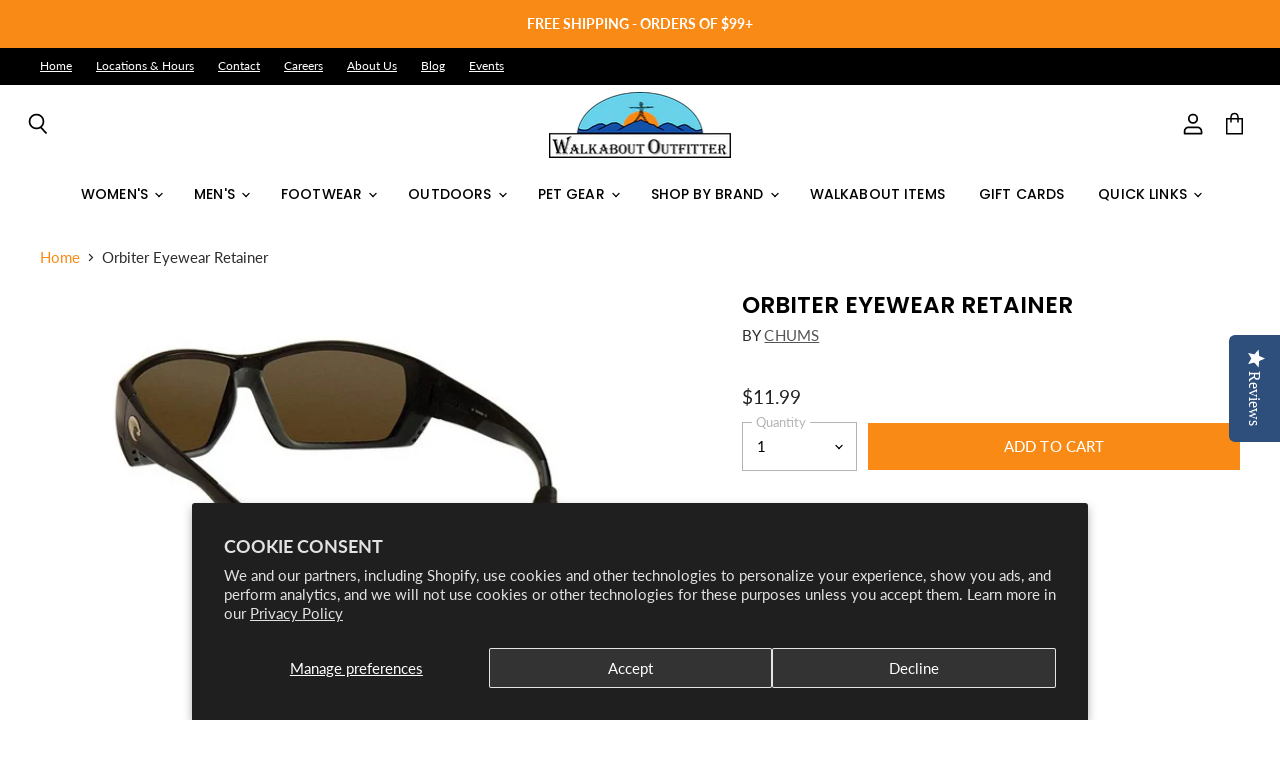

--- FILE ---
content_type: text/html; charset=utf-8
request_url: https://www.walkaboutoutfitter.com/products/1457678-chums-orbiter-eyewear-retainer
body_size: 47102
content:
<!doctype html>
<html class="no-js no-touch" lang="en">
  <head>
    <meta charset="utf-8">
    <meta http-equiv="x-ua-compatible" content="IE=edge">
    <meta name="google-site-verification" content="2FCkNSpEDaqUIkEmzrYnUA3zkTeOfwQ63-FqnxGzAx4" />
    <link rel="preconnect" href="https://cdn.shopify.com" crossorigin>

    
      <link rel="preconnect" href="https://connect.facebook.net" crossorigin>
    
    
      <link rel="preconnect" href="https://www.google-analytics.com" crossorigin>
    

    <title>Orbiter Eyewear Retainer — Walkabout Outfitter</title>

    
      <meta name="description" content="Find the Orbiter Eyewear Retainer near me.">
    

    
  <link rel="shortcut icon" href="//www.walkaboutoutfitter.com/cdn/shop/files/walkabout_favicon_32x32.png?v=1614343492" type="image/png">


    
      <link rel="canonical" href="https://www.walkaboutoutfitter.com/products/1457678-chums-orbiter-eyewear-retainer" />
    

    <meta name="viewport" content="width=device-width">

    
    















<meta property="og:site_name" content="Walkabout Outfitter">
<meta property="og:url" content="https://www.walkaboutoutfitter.com/products/1457678-chums-orbiter-eyewear-retainer">
<meta property="og:title" content="Orbiter Eyewear Retainer">
<meta property="og:type" content="website">
<meta property="og:description" content="Find the Orbiter Eyewear Retainer near me.">




    
    
    

    
    
    <meta
      property="og:image"
      content="https://www.walkaboutoutfitter.com/cdn/shop/files/1746-1457678-0-image-1800230_1200x1200.jpg?v=1734003160"
    />
    <meta
      property="og:image:secure_url"
      content="https://www.walkaboutoutfitter.com/cdn/shop/files/1746-1457678-0-image-1800230_1200x1200.jpg?v=1734003160"
    />
    <meta property="og:image:width" content="1200" />
    <meta property="og:image:height" content="1200" />
    
    
    <meta property="og:image:alt" content="Chums Orbiter Eyewear Retainer" />
  
















<meta name="twitter:title" content="Orbiter Eyewear Retainer">
<meta name="twitter:description" content="Find the Orbiter Eyewear Retainer near me.">


    
    
    
      
      
      <meta name="twitter:card" content="summary">
    
    
    <meta
      property="twitter:image"
      content="https://www.walkaboutoutfitter.com/cdn/shop/files/1746-1457678-0-image-1800230_1200x1200_crop_center.jpg?v=1734003160"
    />
    <meta property="twitter:image:width" content="1200" />
    <meta property="twitter:image:height" content="1200" />
    
    
    <meta property="twitter:image:alt" content="Chums Orbiter Eyewear Retainer" />
  



    

    <link rel="preload" href="//www.walkaboutoutfitter.com/cdn/fonts/poppins/poppins_n5.ad5b4b72b59a00358afc706450c864c3c8323842.woff2" as="font" crossorigin="anonymous">

    
      <link rel="preload" as="style" href="//www.walkaboutoutfitter.com/cdn/shop/t/26/assets/theme.css?v=138267432645547858121768315370">
    

    <script>window.performance && window.performance.mark && window.performance.mark('shopify.content_for_header.start');</script><meta id="shopify-digital-wallet" name="shopify-digital-wallet" content="/19486275/digital_wallets/dialog">
<meta name="shopify-checkout-api-token" content="acd826b245808e11372905e576c0c702">
<meta id="in-context-paypal-metadata" data-shop-id="19486275" data-venmo-supported="true" data-environment="production" data-locale="en_US" data-paypal-v4="true" data-currency="USD">
<link rel="alternate" type="application/json+oembed" href="https://www.walkaboutoutfitter.com/products/1457678-chums-orbiter-eyewear-retainer.oembed">
<script async="async" src="/checkouts/internal/preloads.js?locale=en-US"></script>
<link rel="preconnect" href="https://shop.app" crossorigin="anonymous">
<script async="async" src="https://shop.app/checkouts/internal/preloads.js?locale=en-US&shop_id=19486275" crossorigin="anonymous"></script>
<script id="apple-pay-shop-capabilities" type="application/json">{"shopId":19486275,"countryCode":"US","currencyCode":"USD","merchantCapabilities":["supports3DS"],"merchantId":"gid:\/\/shopify\/Shop\/19486275","merchantName":"Walkabout Outfitter","requiredBillingContactFields":["postalAddress","email","phone"],"requiredShippingContactFields":["postalAddress","email","phone"],"shippingType":"shipping","supportedNetworks":["visa","masterCard","amex","discover","elo","jcb"],"total":{"type":"pending","label":"Walkabout Outfitter","amount":"1.00"},"shopifyPaymentsEnabled":true,"supportsSubscriptions":true}</script>
<script id="shopify-features" type="application/json">{"accessToken":"acd826b245808e11372905e576c0c702","betas":["rich-media-storefront-analytics"],"domain":"www.walkaboutoutfitter.com","predictiveSearch":true,"shopId":19486275,"locale":"en"}</script>
<script>var Shopify = Shopify || {};
Shopify.shop = "walkaboutoutfitter.myshopify.com";
Shopify.locale = "en";
Shopify.currency = {"active":"USD","rate":"1.0"};
Shopify.country = "US";
Shopify.theme = {"name":"Superstore-v3.1.1 1 (Live - 7\/29\/20) - 216 a11y","id":122606288978,"schema_name":"Superstore","schema_version":"3.1.1","theme_store_id":null,"role":"main"};
Shopify.theme.handle = "null";
Shopify.theme.style = {"id":null,"handle":null};
Shopify.cdnHost = "www.walkaboutoutfitter.com/cdn";
Shopify.routes = Shopify.routes || {};
Shopify.routes.root = "/";</script>
<script type="module">!function(o){(o.Shopify=o.Shopify||{}).modules=!0}(window);</script>
<script>!function(o){function n(){var o=[];function n(){o.push(Array.prototype.slice.apply(arguments))}return n.q=o,n}var t=o.Shopify=o.Shopify||{};t.loadFeatures=n(),t.autoloadFeatures=n()}(window);</script>
<script>
  window.ShopifyPay = window.ShopifyPay || {};
  window.ShopifyPay.apiHost = "shop.app\/pay";
  window.ShopifyPay.redirectState = null;
</script>
<script id="shop-js-analytics" type="application/json">{"pageType":"product"}</script>
<script defer="defer" async type="module" src="//www.walkaboutoutfitter.com/cdn/shopifycloud/shop-js/modules/v2/client.init-shop-cart-sync_BT-GjEfc.en.esm.js"></script>
<script defer="defer" async type="module" src="//www.walkaboutoutfitter.com/cdn/shopifycloud/shop-js/modules/v2/chunk.common_D58fp_Oc.esm.js"></script>
<script defer="defer" async type="module" src="//www.walkaboutoutfitter.com/cdn/shopifycloud/shop-js/modules/v2/chunk.modal_xMitdFEc.esm.js"></script>
<script type="module">
  await import("//www.walkaboutoutfitter.com/cdn/shopifycloud/shop-js/modules/v2/client.init-shop-cart-sync_BT-GjEfc.en.esm.js");
await import("//www.walkaboutoutfitter.com/cdn/shopifycloud/shop-js/modules/v2/chunk.common_D58fp_Oc.esm.js");
await import("//www.walkaboutoutfitter.com/cdn/shopifycloud/shop-js/modules/v2/chunk.modal_xMitdFEc.esm.js");

  window.Shopify.SignInWithShop?.initShopCartSync?.({"fedCMEnabled":true,"windoidEnabled":true});

</script>
<script>
  window.Shopify = window.Shopify || {};
  if (!window.Shopify.featureAssets) window.Shopify.featureAssets = {};
  window.Shopify.featureAssets['shop-js'] = {"shop-cart-sync":["modules/v2/client.shop-cart-sync_DZOKe7Ll.en.esm.js","modules/v2/chunk.common_D58fp_Oc.esm.js","modules/v2/chunk.modal_xMitdFEc.esm.js"],"init-fed-cm":["modules/v2/client.init-fed-cm_B6oLuCjv.en.esm.js","modules/v2/chunk.common_D58fp_Oc.esm.js","modules/v2/chunk.modal_xMitdFEc.esm.js"],"shop-cash-offers":["modules/v2/client.shop-cash-offers_D2sdYoxE.en.esm.js","modules/v2/chunk.common_D58fp_Oc.esm.js","modules/v2/chunk.modal_xMitdFEc.esm.js"],"shop-login-button":["modules/v2/client.shop-login-button_QeVjl5Y3.en.esm.js","modules/v2/chunk.common_D58fp_Oc.esm.js","modules/v2/chunk.modal_xMitdFEc.esm.js"],"pay-button":["modules/v2/client.pay-button_DXTOsIq6.en.esm.js","modules/v2/chunk.common_D58fp_Oc.esm.js","modules/v2/chunk.modal_xMitdFEc.esm.js"],"shop-button":["modules/v2/client.shop-button_DQZHx9pm.en.esm.js","modules/v2/chunk.common_D58fp_Oc.esm.js","modules/v2/chunk.modal_xMitdFEc.esm.js"],"avatar":["modules/v2/client.avatar_BTnouDA3.en.esm.js"],"init-windoid":["modules/v2/client.init-windoid_CR1B-cfM.en.esm.js","modules/v2/chunk.common_D58fp_Oc.esm.js","modules/v2/chunk.modal_xMitdFEc.esm.js"],"init-shop-for-new-customer-accounts":["modules/v2/client.init-shop-for-new-customer-accounts_C_vY_xzh.en.esm.js","modules/v2/client.shop-login-button_QeVjl5Y3.en.esm.js","modules/v2/chunk.common_D58fp_Oc.esm.js","modules/v2/chunk.modal_xMitdFEc.esm.js"],"init-shop-email-lookup-coordinator":["modules/v2/client.init-shop-email-lookup-coordinator_BI7n9ZSv.en.esm.js","modules/v2/chunk.common_D58fp_Oc.esm.js","modules/v2/chunk.modal_xMitdFEc.esm.js"],"init-shop-cart-sync":["modules/v2/client.init-shop-cart-sync_BT-GjEfc.en.esm.js","modules/v2/chunk.common_D58fp_Oc.esm.js","modules/v2/chunk.modal_xMitdFEc.esm.js"],"shop-toast-manager":["modules/v2/client.shop-toast-manager_DiYdP3xc.en.esm.js","modules/v2/chunk.common_D58fp_Oc.esm.js","modules/v2/chunk.modal_xMitdFEc.esm.js"],"init-customer-accounts":["modules/v2/client.init-customer-accounts_D9ZNqS-Q.en.esm.js","modules/v2/client.shop-login-button_QeVjl5Y3.en.esm.js","modules/v2/chunk.common_D58fp_Oc.esm.js","modules/v2/chunk.modal_xMitdFEc.esm.js"],"init-customer-accounts-sign-up":["modules/v2/client.init-customer-accounts-sign-up_iGw4briv.en.esm.js","modules/v2/client.shop-login-button_QeVjl5Y3.en.esm.js","modules/v2/chunk.common_D58fp_Oc.esm.js","modules/v2/chunk.modal_xMitdFEc.esm.js"],"shop-follow-button":["modules/v2/client.shop-follow-button_CqMgW2wH.en.esm.js","modules/v2/chunk.common_D58fp_Oc.esm.js","modules/v2/chunk.modal_xMitdFEc.esm.js"],"checkout-modal":["modules/v2/client.checkout-modal_xHeaAweL.en.esm.js","modules/v2/chunk.common_D58fp_Oc.esm.js","modules/v2/chunk.modal_xMitdFEc.esm.js"],"shop-login":["modules/v2/client.shop-login_D91U-Q7h.en.esm.js","modules/v2/chunk.common_D58fp_Oc.esm.js","modules/v2/chunk.modal_xMitdFEc.esm.js"],"lead-capture":["modules/v2/client.lead-capture_BJmE1dJe.en.esm.js","modules/v2/chunk.common_D58fp_Oc.esm.js","modules/v2/chunk.modal_xMitdFEc.esm.js"],"payment-terms":["modules/v2/client.payment-terms_Ci9AEqFq.en.esm.js","modules/v2/chunk.common_D58fp_Oc.esm.js","modules/v2/chunk.modal_xMitdFEc.esm.js"]};
</script>
<script>(function() {
  var isLoaded = false;
  function asyncLoad() {
    if (isLoaded) return;
    isLoaded = true;
    var urls = ["https:\/\/formbuilder.hulkapps.com\/skeletopapp.js?shop=walkaboutoutfitter.myshopify.com","\/\/d1liekpayvooaz.cloudfront.net\/apps\/customizery\/customizery.js?shop=walkaboutoutfitter.myshopify.com","\/\/staticw2.yotpo.com\/71Ct2d3e7lKTaFSgtRxOPIdzTWS8HoH1efL4OEej\/widget.js?shop=walkaboutoutfitter.myshopify.com","https:\/\/mt.tryjumbo.com\/shops\/3275\/script_e4e73080fff0c39044da8e919e52e302.js?shop=walkaboutoutfitter.myshopify.com","https:\/\/cdn.chaty.app\/pixel.js?id=v4abbqsbng\u0026shop=walkaboutoutfitter.myshopify.com"];
    for (var i = 0; i < urls.length; i++) {
      var s = document.createElement('script');
      s.type = 'text/javascript';
      s.async = true;
      s.src = urls[i];
      var x = document.getElementsByTagName('script')[0];
      x.parentNode.insertBefore(s, x);
    }
  };
  if(window.attachEvent) {
    window.attachEvent('onload', asyncLoad);
  } else {
    window.addEventListener('load', asyncLoad, false);
  }
})();</script>
<script id="__st">var __st={"a":19486275,"offset":-18000,"reqid":"a6659394-3e02-4923-8034-a9d615ffd295-1769331270","pageurl":"www.walkaboutoutfitter.com\/products\/1457678-chums-orbiter-eyewear-retainer","u":"ddeab9b153b0","p":"product","rtyp":"product","rid":7412730134610};</script>
<script>window.ShopifyPaypalV4VisibilityTracking = true;</script>
<script id="captcha-bootstrap">!function(){'use strict';const t='contact',e='account',n='new_comment',o=[[t,t],['blogs',n],['comments',n],[t,'customer']],c=[[e,'customer_login'],[e,'guest_login'],[e,'recover_customer_password'],[e,'create_customer']],r=t=>t.map((([t,e])=>`form[action*='/${t}']:not([data-nocaptcha='true']) input[name='form_type'][value='${e}']`)).join(','),a=t=>()=>t?[...document.querySelectorAll(t)].map((t=>t.form)):[];function s(){const t=[...o],e=r(t);return a(e)}const i='password',u='form_key',d=['recaptcha-v3-token','g-recaptcha-response','h-captcha-response',i],f=()=>{try{return window.sessionStorage}catch{return}},m='__shopify_v',_=t=>t.elements[u];function p(t,e,n=!1){try{const o=window.sessionStorage,c=JSON.parse(o.getItem(e)),{data:r}=function(t){const{data:e,action:n}=t;return t[m]||n?{data:e,action:n}:{data:t,action:n}}(c);for(const[e,n]of Object.entries(r))t.elements[e]&&(t.elements[e].value=n);n&&o.removeItem(e)}catch(o){console.error('form repopulation failed',{error:o})}}const l='form_type',E='cptcha';function T(t){t.dataset[E]=!0}const w=window,h=w.document,L='Shopify',v='ce_forms',y='captcha';let A=!1;((t,e)=>{const n=(g='f06e6c50-85a8-45c8-87d0-21a2b65856fe',I='https://cdn.shopify.com/shopifycloud/storefront-forms-hcaptcha/ce_storefront_forms_captcha_hcaptcha.v1.5.2.iife.js',D={infoText:'Protected by hCaptcha',privacyText:'Privacy',termsText:'Terms'},(t,e,n)=>{const o=w[L][v],c=o.bindForm;if(c)return c(t,g,e,D).then(n);var r;o.q.push([[t,g,e,D],n]),r=I,A||(h.body.append(Object.assign(h.createElement('script'),{id:'captcha-provider',async:!0,src:r})),A=!0)});var g,I,D;w[L]=w[L]||{},w[L][v]=w[L][v]||{},w[L][v].q=[],w[L][y]=w[L][y]||{},w[L][y].protect=function(t,e){n(t,void 0,e),T(t)},Object.freeze(w[L][y]),function(t,e,n,w,h,L){const[v,y,A,g]=function(t,e,n){const i=e?o:[],u=t?c:[],d=[...i,...u],f=r(d),m=r(i),_=r(d.filter((([t,e])=>n.includes(e))));return[a(f),a(m),a(_),s()]}(w,h,L),I=t=>{const e=t.target;return e instanceof HTMLFormElement?e:e&&e.form},D=t=>v().includes(t);t.addEventListener('submit',(t=>{const e=I(t);if(!e)return;const n=D(e)&&!e.dataset.hcaptchaBound&&!e.dataset.recaptchaBound,o=_(e),c=g().includes(e)&&(!o||!o.value);(n||c)&&t.preventDefault(),c&&!n&&(function(t){try{if(!f())return;!function(t){const e=f();if(!e)return;const n=_(t);if(!n)return;const o=n.value;o&&e.removeItem(o)}(t);const e=Array.from(Array(32),(()=>Math.random().toString(36)[2])).join('');!function(t,e){_(t)||t.append(Object.assign(document.createElement('input'),{type:'hidden',name:u})),t.elements[u].value=e}(t,e),function(t,e){const n=f();if(!n)return;const o=[...t.querySelectorAll(`input[type='${i}']`)].map((({name:t})=>t)),c=[...d,...o],r={};for(const[a,s]of new FormData(t).entries())c.includes(a)||(r[a]=s);n.setItem(e,JSON.stringify({[m]:1,action:t.action,data:r}))}(t,e)}catch(e){console.error('failed to persist form',e)}}(e),e.submit())}));const S=(t,e)=>{t&&!t.dataset[E]&&(n(t,e.some((e=>e===t))),T(t))};for(const o of['focusin','change'])t.addEventListener(o,(t=>{const e=I(t);D(e)&&S(e,y())}));const B=e.get('form_key'),M=e.get(l),P=B&&M;t.addEventListener('DOMContentLoaded',(()=>{const t=y();if(P)for(const e of t)e.elements[l].value===M&&p(e,B);[...new Set([...A(),...v().filter((t=>'true'===t.dataset.shopifyCaptcha))])].forEach((e=>S(e,t)))}))}(h,new URLSearchParams(w.location.search),n,t,e,['guest_login'])})(!0,!0)}();</script>
<script integrity="sha256-4kQ18oKyAcykRKYeNunJcIwy7WH5gtpwJnB7kiuLZ1E=" data-source-attribution="shopify.loadfeatures" defer="defer" src="//www.walkaboutoutfitter.com/cdn/shopifycloud/storefront/assets/storefront/load_feature-a0a9edcb.js" crossorigin="anonymous"></script>
<script crossorigin="anonymous" defer="defer" src="//www.walkaboutoutfitter.com/cdn/shopifycloud/storefront/assets/shopify_pay/storefront-65b4c6d7.js?v=20250812"></script>
<script data-source-attribution="shopify.dynamic_checkout.dynamic.init">var Shopify=Shopify||{};Shopify.PaymentButton=Shopify.PaymentButton||{isStorefrontPortableWallets:!0,init:function(){window.Shopify.PaymentButton.init=function(){};var t=document.createElement("script");t.src="https://www.walkaboutoutfitter.com/cdn/shopifycloud/portable-wallets/latest/portable-wallets.en.js",t.type="module",document.head.appendChild(t)}};
</script>
<script data-source-attribution="shopify.dynamic_checkout.buyer_consent">
  function portableWalletsHideBuyerConsent(e){var t=document.getElementById("shopify-buyer-consent"),n=document.getElementById("shopify-subscription-policy-button");t&&n&&(t.classList.add("hidden"),t.setAttribute("aria-hidden","true"),n.removeEventListener("click",e))}function portableWalletsShowBuyerConsent(e){var t=document.getElementById("shopify-buyer-consent"),n=document.getElementById("shopify-subscription-policy-button");t&&n&&(t.classList.remove("hidden"),t.removeAttribute("aria-hidden"),n.addEventListener("click",e))}window.Shopify?.PaymentButton&&(window.Shopify.PaymentButton.hideBuyerConsent=portableWalletsHideBuyerConsent,window.Shopify.PaymentButton.showBuyerConsent=portableWalletsShowBuyerConsent);
</script>
<script data-source-attribution="shopify.dynamic_checkout.cart.bootstrap">document.addEventListener("DOMContentLoaded",(function(){function t(){return document.querySelector("shopify-accelerated-checkout-cart, shopify-accelerated-checkout")}if(t())Shopify.PaymentButton.init();else{new MutationObserver((function(e,n){t()&&(Shopify.PaymentButton.init(),n.disconnect())})).observe(document.body,{childList:!0,subtree:!0})}}));
</script>
<script id='scb4127' type='text/javascript' async='' src='https://www.walkaboutoutfitter.com/cdn/shopifycloud/privacy-banner/storefront-banner.js'></script><link id="shopify-accelerated-checkout-styles" rel="stylesheet" media="screen" href="https://www.walkaboutoutfitter.com/cdn/shopifycloud/portable-wallets/latest/accelerated-checkout-backwards-compat.css" crossorigin="anonymous">
<style id="shopify-accelerated-checkout-cart">
        #shopify-buyer-consent {
  margin-top: 1em;
  display: inline-block;
  width: 100%;
}

#shopify-buyer-consent.hidden {
  display: none;
}

#shopify-subscription-policy-button {
  background: none;
  border: none;
  padding: 0;
  text-decoration: underline;
  font-size: inherit;
  cursor: pointer;
}

#shopify-subscription-policy-button::before {
  box-shadow: none;
}

      </style>

<script>window.performance && window.performance.mark && window.performance.mark('shopify.content_for_header.end');</script>

    <script>
      document.documentElement.className=document.documentElement.className.replace(/\bno-js\b/,'js');
      if(window.Shopify&&window.Shopify.designMode)document.documentElement.className+=' in-theme-editor';
      if(('ontouchstart' in window)||window.DocumentTouch&&document instanceof DocumentTouch)document.documentElement.className=document.documentElement.className.replace(/\bno-touch\b/,'has-touch');
    </script>

    <script src="//www.walkaboutoutfitter.com/cdn/shop/t/26/assets/api.js?v=53188988521150302361696430077"></script>

    
      <link href="//www.walkaboutoutfitter.com/cdn/shop/t/26/assets/theme.css?v=138267432645547858121768315370" rel="stylesheet" type="text/css" media="all" />
    

    

    
    <script>
      window.Theme = window.Theme || {};
      window.Theme.routes = {
        "root_url": "/",
        "account_url": "/account",
        "account_login_url": "/account/login",
        "account_logout_url": "/account/logout",
        "account_register_url": "/account/register",
        "account_addresses_url": "/account/addresses",
        "collections_url": "/collections",
        "all_products_collection_url": "/collections/all",
        "search_url": "/search",
        "cart_url": "/cart",
        "cart_add_url": "/cart/add",
        "cart_change_url": "/cart/change",
        "cart_clear_url": "/cart/clear",
        "product_recommendations_url": "/recommendations/products",
      };
    </script>
  
<!--begin-boost-pfs-filter-css-->
  <link href="//www.walkaboutoutfitter.com/cdn/shop/t/26/assets/boost-pfs.scss.css?v=132180644043914196081696430077" rel="stylesheet" type="text/css" media="all" />

<!--end-boost-pfs-filter-css-->

<script>
 function getStockLevels(product_id = false) {
  if (product_id) {
    var variantElms = document.querySelectorAll('.variants-container-for-'+product_id+' .product-variant');
  } else {
    var variantElms = document.querySelectorAll('.product-variant');
  }
   
  let variantsObj = {};

  variantElms.forEach(function(variantElm) {
    variantsObj[variantElm.dataset.variantId] = variantElm.dataset.variantInventoryQty;
  }); 

  return variantsObj;
}
</script>
 

<script>window.__pagefly_analytics_settings__={"version":2,"app_installed_version":"1.0.3","themes_publish_webhook_id":"289387413586","app_uninstalled_webhook_id":"289387446354","pdpr_modal_shown":"1","accept_gdpr":"1","support_guide_popover_shown":"1","show_switch_mobile":"1","updated_theme_translation":"1","extended_trial_modal_shown":"1","first-blog-post":"1","visits":1380,"pageflyThemeId":46441431122,"dashboardVisits":"440","migratedSections":true,"klaviyoList":"MFNKPU","klaviyoListKey":"MFNKPU","planMigrated":true,"install_app":"1","publish_first_regular_page":"1","create_first_regular_page":"1","appReview":"5-star","create_first_collection_page":"1","acceptTracking":true,"acceptGATracking":true,"acceptCrisp":true,"acceptCookies":true,"feedbackTriggered":[]};</script>
 <!-- CreativeR Store Pickup -->
<!-- v1.4.0 -->
<!-- DO NOT EDIT THIS FILE. ANY CHANGES WILL BE OVERWRITTEN -->
<script type="text/javascript">
    let storePickupButtonText = 'Pick Up In Store';
    var storePickupSettings = {"max_days":"0","min_days":"1","name":true,"phone":true,"email":false,"date_enabled":false,"mandatory_collections":[],"exclude_collections":[],"exclude_products":[],"blackoutDates":"","enableBlackoutDates":false,"cart_version":"v1_3","disabled":false,"message":"","button_text":"Pickup In Store","discount":"","styling":"style1","extra_input_1":"","extra_input_2":"","extra_input_3":"","tagWithPickupDate":false,"tagWithPickupTime":false,"tagWithPickupLocation":true,"same_day_pickup":false,"stores_on_top":true,"overwriteLocale":true,"locationsInASelect":true,"saveOnChange":false,"shippingEnabled":true,"pickupEnabled":true,"available_days":[]};
    
    var stores =  [{"storeID":3401,"name":"Blacksburg Store","company":"","street":"1560 S. Main Street., Suite 100","city":"Blacksburg","country":"United States","zip":"24060","province":"Virginia","disableSameDayPickup":false,"disableSameDayAfterHour":"00:00","enablePickupTime":false,"blackoutDates":"","cutOffStartTime":"00:00","cutOffMinPickupDays":"","allowTimeCutOff":false,"allowDisplayMoreInformation":false,"moreInformation":"","maxOrdersPerTimeSlot":"0","orderPreparationHours":"0","orderPreparationMinutes":"30","timeSlotFrequency":null,"pickupDays":["1","2","3","4","5","6","7"],"daysOfWeek":{"0":{"min":{"hour":"09","minute":"00"},"max":{"hour":"19","minute":"00"}},"1":{"min":{"hour":"09","minute":"00"},"max":{"hour":"19","minute":"00"}},"2":{"min":{"hour":"09","minute":"00"},"max":{"hour":"19","minute":"00"}},"3":{"min":{"hour":"09","minute":"00"},"max":{"hour":"19","minute":"00"}},"4":{"min":{"hour":"09","minute":"00"},"max":{"hour":"19","minute":"00"}},"5":{"min":{"hour":"09","minute":"00"},"max":{"hour":"19","minute":"00"}},"6":{"min":{"hour":"09","minute":"00"},"max":{"hour":"19","minute":"00"}}}},{"storeID":6178,"name":"Harrisonburg Store","company":"","street":"90 N. Main Street","city":"Harrisonburg","country":"United States","zip":"22802","province":"Virginia","disableSameDayPickup":false,"disableSameDayAfterHour":"00:00","enablePickupTime":false,"blackoutDates":"","cutOffStartTime":"00:00","cutOffMinPickupDays":"","allowTimeCutOff":false,"allowDisplayMoreInformation":false,"moreInformation":"","maxOrdersPerTimeSlot":"0","orderPreparationHours":"0","orderPreparationMinutes":"30","timeSlotFrequency":null,"pickupDays":["1","2","3","4","5","6","7"],"daysOfWeek":{"0":{"min":{"hour":"09","minute":"00"},"max":{"hour":"19","minute":"00"}},"1":{"min":{"hour":"09","minute":"00"},"max":{"hour":"19","minute":"00"}},"2":{"min":{"hour":"09","minute":"00"},"max":{"hour":"19","minute":"00"}},"3":{"min":{"hour":"09","minute":"00"},"max":{"hour":"19","minute":"00"}},"4":{"min":{"hour":"09","minute":"00"},"max":{"hour":"19","minute":"00"}},"5":{"min":{"hour":"09","minute":"00"},"max":{"hour":"19","minute":"00"}},"6":{"min":{"hour":"09","minute":"00"},"max":{"hour":"19","minute":"00"}}}},{"storeID":5809,"name":"Lexington Store","company":"","street":"21 S. Main Street","city":"Lexington","country":"United States","zip":"24450","province":"Virginia","disableSameDayPickup":false,"disableSameDayAfterHour":"00:00","enablePickupTime":false,"blackoutDates":"","cutOffStartTime":"00:00","cutOffMinPickupDays":"","allowTimeCutOff":false,"allowDisplayMoreInformation":false,"moreInformation":"","maxOrdersPerTimeSlot":"0","orderPreparationHours":"0","orderPreparationMinutes":"30","timeSlotFrequency":null,"pickupDays":["1","2","3","4","5","6","7"],"daysOfWeek":{"0":{"min":{"hour":"09","minute":"00"},"max":{"hour":"19","minute":"00"}},"1":{"min":{"hour":"09","minute":"00"},"max":{"hour":"19","minute":"00"}},"2":{"min":{"hour":"09","minute":"00"},"max":{"hour":"19","minute":"00"}},"3":{"min":{"hour":"09","minute":"00"},"max":{"hour":"19","minute":"00"}},"4":{"min":{"hour":"09","minute":"00"},"max":{"hour":"19","minute":"00"}},"5":{"min":{"hour":"09","minute":"00"},"max":{"hour":"19","minute":"00"}},"6":{"min":{"hour":"09","minute":"00"},"max":{"hour":"19","minute":"00"}}}},{"storeID":3607,"name":"Richmond Store","company":"","street":"3015 W. Cary Street","city":"Richmond","country":"United States","zip":"23221","province":"Virginia","disableSameDayPickup":false,"disableSameDayAfterHour":"00:00","enablePickupTime":false,"blackoutDates":"","cutOffStartTime":"00:00","cutOffMinPickupDays":"","allowTimeCutOff":false,"allowDisplayMoreInformation":false,"moreInformation":"","maxOrdersPerTimeSlot":"0","orderPreparationHours":"0","orderPreparationMinutes":"30","timeSlotFrequency":null,"pickupDays":["1","2","3","4","5","6","7"],"daysOfWeek":{"0":{"min":{"hour":"09","minute":"00"},"max":{"hour":"19","minute":"00"}},"1":{"min":{"hour":"09","minute":"00"},"max":{"hour":"19","minute":"00"}},"2":{"min":{"hour":"09","minute":"00"},"max":{"hour":"19","minute":"00"}},"3":{"min":{"hour":"09","minute":"00"},"max":{"hour":"19","minute":"00"}},"4":{"min":{"hour":"09","minute":"00"},"max":{"hour":"19","minute":"00"}},"5":{"min":{"hour":"09","minute":"00"},"max":{"hour":"19","minute":"00"}},"6":{"min":{"hour":"09","minute":"00"},"max":{"hour":"19","minute":"00"}}}},{"storeID":3198,"name":"Roanoke Store","company":"","street":"304 Market Street","city":"Roanoke","country":"United States","zip":"24011","province":"Virginia","disableSameDayPickup":false,"disableSameDayAfterHour":"00:00","enablePickupTime":false,"blackoutDates":"","cutOffStartTime":"00:00","cutOffMinPickupDays":"","allowTimeCutOff":false,"allowDisplayMoreInformation":false,"moreInformation":"","maxOrdersPerTimeSlot":"0","orderPreparationHours":"0","orderPreparationMinutes":"30","timeSlotFrequency":null,"pickupDays":["1","2","3","4","5","6","7"],"daysOfWeek":{"0":{"min":{"hour":"09","minute":"00"},"max":{"hour":"19","minute":"00"}},"1":{"min":{"hour":"09","minute":"00"},"max":{"hour":"19","minute":"00"}},"2":{"min":{"hour":"09","minute":"00"},"max":{"hour":"19","minute":"00"}},"3":{"min":{"hour":"09","minute":"00"},"max":{"hour":"19","minute":"00"}},"4":{"min":{"hour":"09","minute":"00"},"max":{"hour":"19","minute":"00"}},"5":{"min":{"hour":"09","minute":"00"},"max":{"hour":"19","minute":"00"}},"6":{"min":{"hour":"09","minute":"00"},"max":{"hour":"19","minute":"00"}}}},{"storeID":4115,"name":"Roanoke - Valley View Mall","company":"","street":"4822 J Valley View Mall Blvd, NW","city":"Roanoke","country":"United States","zip":"24012","province":"Virginia","disableSameDayPickup":false,"disableSameDayAfterHour":"00:00","enablePickupTime":false,"blackoutDates":"","cutOffStartTime":"00:00","cutOffMinPickupDays":"","allowTimeCutOff":false,"allowDisplayMoreInformation":false,"moreInformation":"","maxOrdersPerTimeSlot":"0","orderPreparationHours":"0","orderPreparationMinutes":"30","timeSlotFrequency":null,"pickupDays":["1","2","3","4","5","6","7"],"daysOfWeek":{"0":{"min":{"hour":"09","minute":"00"},"max":{"hour":"19","minute":"00"}},"1":{"min":{"hour":"09","minute":"00"},"max":{"hour":"19","minute":"00"}},"2":{"min":{"hour":"09","minute":"00"},"max":{"hour":"19","minute":"00"}},"3":{"min":{"hour":"09","minute":"00"},"max":{"hour":"19","minute":"00"}},"4":{"min":{"hour":"09","minute":"00"},"max":{"hour":"19","minute":"00"}},"5":{"min":{"hour":"09","minute":"00"},"max":{"hour":"19","minute":"00"}},"6":{"min":{"hour":"09","minute":"00"},"max":{"hour":"19","minute":"00"}}}}] 

    
    
    

    var pickupTranslations =  JSON.parse('{\"en\":{\"textButton\":\"Pickup In Store\",\"pickupDate\":\"Pickup Date\",\"chooseADateTime\":\"Choose a date/time\",\"pickupDateError\":\"Please enter a pickup date.\",\"nameOfPersonCollecting\":\"Name of Person Collecting\",\"shippingMethod\":\"Shipping\",\"pleaseClickCheckout\":\"Please click the checkout button to continue.\",\"mandatoryForPickupText\":\"An item in your cart must be collected\",\"yourName\":\"Your Name\",\"pickupFirstName\":\"First name\",\"pickupLastName\":\"Last name\",\"contactNumber\":\"Contact Number\",\"pickupEmail\":\"Email address\",\"pickupEmailPlaceholder\":\"your email address\",\"pickupStore\":\"Pickup Store\",\"chooseLocation\":\"Choose a location below for pickup\",\"chooseLocationOption\":\"Please choose a location\",\"nameOfPersonCollectingError\":\"Please enter who will be picking up your order.\",\"pickupFirstNameError\":\"Enter a first name\",\"pickupLastNameError\":\"Enter a last name\",\"storeSelectError\":\"Please select which store you will pick up from\",\"contactNumberError\":\"Please enter a phone number.\",\"emailError\":\"Please enter your email address\",\"extra1Placeholder\":\"\",\"extra2Placeholder\":\"\",\"extra3Placeholder\":\"\",\"extraField1Error\":\"You must complete this field\",\"extraField2Error\":\"You must complete this field\",\"extraField3Error\":\"You must complete this field\",\"deliveryMethod\":\"Delivery\",\"deliveryDateError\":\"Please enter a delivery date.\",\"zipNotAvailableError\":\"Sorry, but we don\'t deliver in your area\",\"chooseADeliveryDay\":\"Choose a delivery slot\",\"enterYourZipCode\":\"Enter your zip code into the field below to check if you are eligible for local delivery:\",\"deliveryInformation\":\"Delivery information\",\"thankYourMarker\":\"Delivery address\",\"deliveryShippingAddressTitle\":\"Delivery address\",\"continueToShippingMethod\":\"Continue\",\"freeDelivery\":\"Free delivery\",\"localDelivery\":\"Local delivery\",\"deliveryShippingTitle\":\"Local delivery\",\"waitingOnRatesNotice\":\"Waiting...\",\"noRatesForCartOrDestinationNotice\":\"Delivery is not available for your cart or destination.\",\"weDontOfferDeliveryHere\":\"We don\'t offer delivery here\",\"pleaseEnterYourShippingInformationNotice\":\"Please go back to the shopping cart page and provide a postal code.\",\"deliveryreviewBlockTitle\":\"Delivery to\",\"shippingTitle1\":\"Store Pickup\",\"noRatesForCart\":\"Pickup is not available for your cart or destination.\",\"noRatesForCountryNotice\":\"We do not offer pickups in this country.\",\"contactAddressTitle\":\"Pickup address\",\"orderSummary\":\"Free Pickup\",\"shippingLabel\":\"Store Pickup\",\"taxesLabel\":\"Taxes\",\"shippingDefaultValue\":\"Calculated at next step\",\"freeTotalLabel\":\"Free\",\"shippingTitle2\":\"Store Pickup\",\"billing_address_title\":\"Billing address\",\"billing_address_description\":\"Please enter your Billing Address:\",\"billing_address_description_no_shipping_address\":\"Please enter your Billing Address:\",\"sameBillingAddressLabel\":\"Please use the option below ⬇\",\"differentBillingAddressLabel\":\"Use a different billing address\",\"thankYouMarkerShipping\":\"Pickup address\",\"thankYouMarkerCurrent\":\"Pickup address\",\"shippingAddressTitle\":\"Pickup address\",\"orderUpdatesSubscribeToEmailNotifications\":\"Get pickup updates by email\",\"orderUpdatesSubscribeToPhoneNotifications\":\"Get pickup updates by email or SMS\",\"orderUpdatesSubscribeToEmailOrPhoneNotifications\":\"Get pickup updates by SMS\",\"reviewBlockShippingAddressTitle\":\"Store Pickup\",\"first_name_label\":\"First name:\",\"first_name_placeholder\":\"First name\",\"optional_first_name_label\":\"Fist name:\",\"optional_first_name_placeholder\":\"First name\",\"last_name_label\":\"Last name:\",\"last_name_placeholder\":\"Last name\",\"Company\":\"Company\",\"continue_to_shipping_method\":\"Continue to shipping method\",\"zip_code_label\":\"ZIP code\",\"postal_code_label\":\"Postal code\",\"postcode_label\":\"Postal code\",\"zip_code_placeholder\":\"ZIP code\",\"postal_code_placeholder\":\"Postal code\",\"postcode_placeholder\":\"Postcode\",\"city_label\":\"City\",\"country_label\":\"Country/Region\",\"address_title\":\"Address\",\"address1_label\":\"Address\",\"minOrderMessage\":\"To select delivery, your order must be over\"}}') 

    var pickupCompany = "Blacksburg Store";
    var pickupAddress = "1560 S. Main Street., Suite 100";
    var pickupCity = "Blacksburg";
    var pickupCountry = "United States";
    var pickupZip = "24060";
    var pickupProvince = "Virginia";
    var pickupLocale = "en";
    var shopPhone = "540-464-4453";
    var pickupProduct = '33184130564178';
    var appUrl = 'https://shopify-pickup-app.herokuapp.com/';
    var storePickupLoaded = false;
    var pickupProductInCart = false;
    var CRpermanentDomain = 'walkaboutoutfitter.myshopify.com';
    
    
</script>
<div style="display:none;">
    
</div>

<!-- CreativeR Store Pickup-->
  
<link href="https://maxcdn.bootstrapcdn.com/font-awesome/4.6.1/css/font-awesome.min.css" rel="stylesheet" type="text/css" media="all" />
<link href="//www.walkaboutoutfitter.com/cdn/shop/t/26/assets/genie-storepickup.scss.css?v=164807558062170151691696430077" rel="stylesheet" type="text/css" media="all" />
<link href="//www.walkaboutoutfitter.com/cdn/shop/t/26/assets/genie-storepickup-custom.scss.css?v=111603181540343972631696430077" rel="stylesheet" type="text/css" media="all" />
<script src="https://cdn.jsdelivr.net/npm/promise-polyfill@8/dist/polyfill.min.js" type="text/javascript"></script>
<script src="https://cdnjs.cloudflare.com/ajax/libs/moment.js/2.20.1/moment.min.js" type="text/javascript"></script>
<script src="//www.walkaboutoutfitter.com/cdn/shop/t/26/assets/genie-storepickup-vender.js?v=83892774062411228811696430077" type="text/javascript"></script>
<script src="//www.walkaboutoutfitter.com/cdn/shop/t/26/assets/genie-storepickup.js?v=173550150603474783081696430077" type="text/javascript"></script>


        <link href="//www.walkaboutoutfitter.com/cdn/shop/t/26/assets/paymentfont.scss.css?v=136336286115490028471769098225" rel="stylesheet" type="text/css" media="all" />
      








































<!-- BEGIN app block: shopify://apps/pagefly-page-builder/blocks/app-embed/83e179f7-59a0-4589-8c66-c0dddf959200 -->

<!-- BEGIN app snippet: pagefly-cro-ab-testing-main -->







<script>
  ;(function () {
    const url = new URL(window.location)
    const viewParam = url.searchParams.get('view')
    if (viewParam && viewParam.includes('variant-pf-')) {
      url.searchParams.set('pf_v', viewParam)
      url.searchParams.delete('view')
      window.history.replaceState({}, '', url)
    }
  })()
</script>



<script type='module'>
  
  window.PAGEFLY_CRO = window.PAGEFLY_CRO || {}

  window.PAGEFLY_CRO['data_debug'] = {
    original_template_suffix: "all_products",
    allow_ab_test: false,
    ab_test_start_time: 0,
    ab_test_end_time: 0,
    today_date_time: 1769331270000,
  }
  window.PAGEFLY_CRO['GA4'] = { enabled: false}
</script>

<!-- END app snippet -->








  <script src='https://cdn.shopify.com/extensions/019bb4f9-aed6-78a3-be91-e9d44663e6bf/pagefly-page-builder-215/assets/pagefly-helper.js' defer='defer'></script>

  <script src='https://cdn.shopify.com/extensions/019bb4f9-aed6-78a3-be91-e9d44663e6bf/pagefly-page-builder-215/assets/pagefly-general-helper.js' defer='defer'></script>

  <script src='https://cdn.shopify.com/extensions/019bb4f9-aed6-78a3-be91-e9d44663e6bf/pagefly-page-builder-215/assets/pagefly-snap-slider.js' defer='defer'></script>

  <script src='https://cdn.shopify.com/extensions/019bb4f9-aed6-78a3-be91-e9d44663e6bf/pagefly-page-builder-215/assets/pagefly-slideshow-v3.js' defer='defer'></script>

  <script src='https://cdn.shopify.com/extensions/019bb4f9-aed6-78a3-be91-e9d44663e6bf/pagefly-page-builder-215/assets/pagefly-slideshow-v4.js' defer='defer'></script>

  <script src='https://cdn.shopify.com/extensions/019bb4f9-aed6-78a3-be91-e9d44663e6bf/pagefly-page-builder-215/assets/pagefly-glider.js' defer='defer'></script>

  <script src='https://cdn.shopify.com/extensions/019bb4f9-aed6-78a3-be91-e9d44663e6bf/pagefly-page-builder-215/assets/pagefly-slideshow-v1-v2.js' defer='defer'></script>

  <script src='https://cdn.shopify.com/extensions/019bb4f9-aed6-78a3-be91-e9d44663e6bf/pagefly-page-builder-215/assets/pagefly-product-media.js' defer='defer'></script>

  <script src='https://cdn.shopify.com/extensions/019bb4f9-aed6-78a3-be91-e9d44663e6bf/pagefly-page-builder-215/assets/pagefly-product.js' defer='defer'></script>


<script id='pagefly-helper-data' type='application/json'>
  {
    "page_optimization": {
      "assets_prefetching": false
    },
    "elements_asset_mapper": {
      "Accordion": "https://cdn.shopify.com/extensions/019bb4f9-aed6-78a3-be91-e9d44663e6bf/pagefly-page-builder-215/assets/pagefly-accordion.js",
      "Accordion3": "https://cdn.shopify.com/extensions/019bb4f9-aed6-78a3-be91-e9d44663e6bf/pagefly-page-builder-215/assets/pagefly-accordion3.js",
      "CountDown": "https://cdn.shopify.com/extensions/019bb4f9-aed6-78a3-be91-e9d44663e6bf/pagefly-page-builder-215/assets/pagefly-countdown.js",
      "GMap1": "https://cdn.shopify.com/extensions/019bb4f9-aed6-78a3-be91-e9d44663e6bf/pagefly-page-builder-215/assets/pagefly-gmap.js",
      "GMap2": "https://cdn.shopify.com/extensions/019bb4f9-aed6-78a3-be91-e9d44663e6bf/pagefly-page-builder-215/assets/pagefly-gmap.js",
      "GMapBasicV2": "https://cdn.shopify.com/extensions/019bb4f9-aed6-78a3-be91-e9d44663e6bf/pagefly-page-builder-215/assets/pagefly-gmap.js",
      "GMapAdvancedV2": "https://cdn.shopify.com/extensions/019bb4f9-aed6-78a3-be91-e9d44663e6bf/pagefly-page-builder-215/assets/pagefly-gmap.js",
      "HTML.Video": "https://cdn.shopify.com/extensions/019bb4f9-aed6-78a3-be91-e9d44663e6bf/pagefly-page-builder-215/assets/pagefly-htmlvideo.js",
      "HTML.Video2": "https://cdn.shopify.com/extensions/019bb4f9-aed6-78a3-be91-e9d44663e6bf/pagefly-page-builder-215/assets/pagefly-htmlvideo2.js",
      "HTML.Video3": "https://cdn.shopify.com/extensions/019bb4f9-aed6-78a3-be91-e9d44663e6bf/pagefly-page-builder-215/assets/pagefly-htmlvideo2.js",
      "BackgroundVideo": "https://cdn.shopify.com/extensions/019bb4f9-aed6-78a3-be91-e9d44663e6bf/pagefly-page-builder-215/assets/pagefly-htmlvideo2.js",
      "Instagram": "https://cdn.shopify.com/extensions/019bb4f9-aed6-78a3-be91-e9d44663e6bf/pagefly-page-builder-215/assets/pagefly-instagram.js",
      "Instagram2": "https://cdn.shopify.com/extensions/019bb4f9-aed6-78a3-be91-e9d44663e6bf/pagefly-page-builder-215/assets/pagefly-instagram.js",
      "Insta3": "https://cdn.shopify.com/extensions/019bb4f9-aed6-78a3-be91-e9d44663e6bf/pagefly-page-builder-215/assets/pagefly-instagram3.js",
      "Tabs": "https://cdn.shopify.com/extensions/019bb4f9-aed6-78a3-be91-e9d44663e6bf/pagefly-page-builder-215/assets/pagefly-tab.js",
      "Tabs3": "https://cdn.shopify.com/extensions/019bb4f9-aed6-78a3-be91-e9d44663e6bf/pagefly-page-builder-215/assets/pagefly-tab3.js",
      "ProductBox": "https://cdn.shopify.com/extensions/019bb4f9-aed6-78a3-be91-e9d44663e6bf/pagefly-page-builder-215/assets/pagefly-cart.js",
      "FBPageBox2": "https://cdn.shopify.com/extensions/019bb4f9-aed6-78a3-be91-e9d44663e6bf/pagefly-page-builder-215/assets/pagefly-facebook.js",
      "FBLikeButton2": "https://cdn.shopify.com/extensions/019bb4f9-aed6-78a3-be91-e9d44663e6bf/pagefly-page-builder-215/assets/pagefly-facebook.js",
      "TwitterFeed2": "https://cdn.shopify.com/extensions/019bb4f9-aed6-78a3-be91-e9d44663e6bf/pagefly-page-builder-215/assets/pagefly-twitter.js",
      "Paragraph4": "https://cdn.shopify.com/extensions/019bb4f9-aed6-78a3-be91-e9d44663e6bf/pagefly-page-builder-215/assets/pagefly-paragraph4.js",

      "AliReviews": "https://cdn.shopify.com/extensions/019bb4f9-aed6-78a3-be91-e9d44663e6bf/pagefly-page-builder-215/assets/pagefly-3rd-elements.js",
      "BackInStock": "https://cdn.shopify.com/extensions/019bb4f9-aed6-78a3-be91-e9d44663e6bf/pagefly-page-builder-215/assets/pagefly-3rd-elements.js",
      "GloboBackInStock": "https://cdn.shopify.com/extensions/019bb4f9-aed6-78a3-be91-e9d44663e6bf/pagefly-page-builder-215/assets/pagefly-3rd-elements.js",
      "GrowaveWishlist": "https://cdn.shopify.com/extensions/019bb4f9-aed6-78a3-be91-e9d44663e6bf/pagefly-page-builder-215/assets/pagefly-3rd-elements.js",
      "InfiniteOptionsShopPad": "https://cdn.shopify.com/extensions/019bb4f9-aed6-78a3-be91-e9d44663e6bf/pagefly-page-builder-215/assets/pagefly-3rd-elements.js",
      "InkybayProductPersonalizer": "https://cdn.shopify.com/extensions/019bb4f9-aed6-78a3-be91-e9d44663e6bf/pagefly-page-builder-215/assets/pagefly-3rd-elements.js",
      "LimeSpot": "https://cdn.shopify.com/extensions/019bb4f9-aed6-78a3-be91-e9d44663e6bf/pagefly-page-builder-215/assets/pagefly-3rd-elements.js",
      "Loox": "https://cdn.shopify.com/extensions/019bb4f9-aed6-78a3-be91-e9d44663e6bf/pagefly-page-builder-215/assets/pagefly-3rd-elements.js",
      "Opinew": "https://cdn.shopify.com/extensions/019bb4f9-aed6-78a3-be91-e9d44663e6bf/pagefly-page-builder-215/assets/pagefly-3rd-elements.js",
      "Powr": "https://cdn.shopify.com/extensions/019bb4f9-aed6-78a3-be91-e9d44663e6bf/pagefly-page-builder-215/assets/pagefly-3rd-elements.js",
      "ProductReviews": "https://cdn.shopify.com/extensions/019bb4f9-aed6-78a3-be91-e9d44663e6bf/pagefly-page-builder-215/assets/pagefly-3rd-elements.js",
      "PushOwl": "https://cdn.shopify.com/extensions/019bb4f9-aed6-78a3-be91-e9d44663e6bf/pagefly-page-builder-215/assets/pagefly-3rd-elements.js",
      "ReCharge": "https://cdn.shopify.com/extensions/019bb4f9-aed6-78a3-be91-e9d44663e6bf/pagefly-page-builder-215/assets/pagefly-3rd-elements.js",
      "Rivyo": "https://cdn.shopify.com/extensions/019bb4f9-aed6-78a3-be91-e9d44663e6bf/pagefly-page-builder-215/assets/pagefly-3rd-elements.js",
      "TrackingMore": "https://cdn.shopify.com/extensions/019bb4f9-aed6-78a3-be91-e9d44663e6bf/pagefly-page-builder-215/assets/pagefly-3rd-elements.js",
      "Vitals": "https://cdn.shopify.com/extensions/019bb4f9-aed6-78a3-be91-e9d44663e6bf/pagefly-page-builder-215/assets/pagefly-3rd-elements.js",
      "Wiser": "https://cdn.shopify.com/extensions/019bb4f9-aed6-78a3-be91-e9d44663e6bf/pagefly-page-builder-215/assets/pagefly-3rd-elements.js"
    },
    "custom_elements_mapper": {
      "pf-click-action-element": "https://cdn.shopify.com/extensions/019bb4f9-aed6-78a3-be91-e9d44663e6bf/pagefly-page-builder-215/assets/pagefly-click-action-element.js",
      "pf-dialog-element": "https://cdn.shopify.com/extensions/019bb4f9-aed6-78a3-be91-e9d44663e6bf/pagefly-page-builder-215/assets/pagefly-dialog-element.js"
    }
  }
</script>


<!-- END app block --><script src="https://cdn.shopify.com/extensions/019bec07-88cf-781e-9102-f5f8ea30a972/wishlist-shopify-app-638/assets/wishlistcollections.js" type="text/javascript" defer="defer"></script>
<link href="https://cdn.shopify.com/extensions/019bec07-88cf-781e-9102-f5f8ea30a972/wishlist-shopify-app-638/assets/wishlistcollections.css" rel="stylesheet" type="text/css" media="all">
<link href="https://monorail-edge.shopifysvc.com" rel="dns-prefetch">
<script>(function(){if ("sendBeacon" in navigator && "performance" in window) {try {var session_token_from_headers = performance.getEntriesByType('navigation')[0].serverTiming.find(x => x.name == '_s').description;} catch {var session_token_from_headers = undefined;}var session_cookie_matches = document.cookie.match(/_shopify_s=([^;]*)/);var session_token_from_cookie = session_cookie_matches && session_cookie_matches.length === 2 ? session_cookie_matches[1] : "";var session_token = session_token_from_headers || session_token_from_cookie || "";function handle_abandonment_event(e) {var entries = performance.getEntries().filter(function(entry) {return /monorail-edge.shopifysvc.com/.test(entry.name);});if (!window.abandonment_tracked && entries.length === 0) {window.abandonment_tracked = true;var currentMs = Date.now();var navigation_start = performance.timing.navigationStart;var payload = {shop_id: 19486275,url: window.location.href,navigation_start,duration: currentMs - navigation_start,session_token,page_type: "product"};window.navigator.sendBeacon("https://monorail-edge.shopifysvc.com/v1/produce", JSON.stringify({schema_id: "online_store_buyer_site_abandonment/1.1",payload: payload,metadata: {event_created_at_ms: currentMs,event_sent_at_ms: currentMs}}));}}window.addEventListener('pagehide', handle_abandonment_event);}}());</script>
<script id="web-pixels-manager-setup">(function e(e,d,r,n,o){if(void 0===o&&(o={}),!Boolean(null===(a=null===(i=window.Shopify)||void 0===i?void 0:i.analytics)||void 0===a?void 0:a.replayQueue)){var i,a;window.Shopify=window.Shopify||{};var t=window.Shopify;t.analytics=t.analytics||{};var s=t.analytics;s.replayQueue=[],s.publish=function(e,d,r){return s.replayQueue.push([e,d,r]),!0};try{self.performance.mark("wpm:start")}catch(e){}var l=function(){var e={modern:/Edge?\/(1{2}[4-9]|1[2-9]\d|[2-9]\d{2}|\d{4,})\.\d+(\.\d+|)|Firefox\/(1{2}[4-9]|1[2-9]\d|[2-9]\d{2}|\d{4,})\.\d+(\.\d+|)|Chrom(ium|e)\/(9{2}|\d{3,})\.\d+(\.\d+|)|(Maci|X1{2}).+ Version\/(15\.\d+|(1[6-9]|[2-9]\d|\d{3,})\.\d+)([,.]\d+|)( \(\w+\)|)( Mobile\/\w+|) Safari\/|Chrome.+OPR\/(9{2}|\d{3,})\.\d+\.\d+|(CPU[ +]OS|iPhone[ +]OS|CPU[ +]iPhone|CPU IPhone OS|CPU iPad OS)[ +]+(15[._]\d+|(1[6-9]|[2-9]\d|\d{3,})[._]\d+)([._]\d+|)|Android:?[ /-](13[3-9]|1[4-9]\d|[2-9]\d{2}|\d{4,})(\.\d+|)(\.\d+|)|Android.+Firefox\/(13[5-9]|1[4-9]\d|[2-9]\d{2}|\d{4,})\.\d+(\.\d+|)|Android.+Chrom(ium|e)\/(13[3-9]|1[4-9]\d|[2-9]\d{2}|\d{4,})\.\d+(\.\d+|)|SamsungBrowser\/([2-9]\d|\d{3,})\.\d+/,legacy:/Edge?\/(1[6-9]|[2-9]\d|\d{3,})\.\d+(\.\d+|)|Firefox\/(5[4-9]|[6-9]\d|\d{3,})\.\d+(\.\d+|)|Chrom(ium|e)\/(5[1-9]|[6-9]\d|\d{3,})\.\d+(\.\d+|)([\d.]+$|.*Safari\/(?![\d.]+ Edge\/[\d.]+$))|(Maci|X1{2}).+ Version\/(10\.\d+|(1[1-9]|[2-9]\d|\d{3,})\.\d+)([,.]\d+|)( \(\w+\)|)( Mobile\/\w+|) Safari\/|Chrome.+OPR\/(3[89]|[4-9]\d|\d{3,})\.\d+\.\d+|(CPU[ +]OS|iPhone[ +]OS|CPU[ +]iPhone|CPU IPhone OS|CPU iPad OS)[ +]+(10[._]\d+|(1[1-9]|[2-9]\d|\d{3,})[._]\d+)([._]\d+|)|Android:?[ /-](13[3-9]|1[4-9]\d|[2-9]\d{2}|\d{4,})(\.\d+|)(\.\d+|)|Mobile Safari.+OPR\/([89]\d|\d{3,})\.\d+\.\d+|Android.+Firefox\/(13[5-9]|1[4-9]\d|[2-9]\d{2}|\d{4,})\.\d+(\.\d+|)|Android.+Chrom(ium|e)\/(13[3-9]|1[4-9]\d|[2-9]\d{2}|\d{4,})\.\d+(\.\d+|)|Android.+(UC? ?Browser|UCWEB|U3)[ /]?(15\.([5-9]|\d{2,})|(1[6-9]|[2-9]\d|\d{3,})\.\d+)\.\d+|SamsungBrowser\/(5\.\d+|([6-9]|\d{2,})\.\d+)|Android.+MQ{2}Browser\/(14(\.(9|\d{2,})|)|(1[5-9]|[2-9]\d|\d{3,})(\.\d+|))(\.\d+|)|K[Aa][Ii]OS\/(3\.\d+|([4-9]|\d{2,})\.\d+)(\.\d+|)/},d=e.modern,r=e.legacy,n=navigator.userAgent;return n.match(d)?"modern":n.match(r)?"legacy":"unknown"}(),u="modern"===l?"modern":"legacy",c=(null!=n?n:{modern:"",legacy:""})[u],f=function(e){return[e.baseUrl,"/wpm","/b",e.hashVersion,"modern"===e.buildTarget?"m":"l",".js"].join("")}({baseUrl:d,hashVersion:r,buildTarget:u}),m=function(e){var d=e.version,r=e.bundleTarget,n=e.surface,o=e.pageUrl,i=e.monorailEndpoint;return{emit:function(e){var a=e.status,t=e.errorMsg,s=(new Date).getTime(),l=JSON.stringify({metadata:{event_sent_at_ms:s},events:[{schema_id:"web_pixels_manager_load/3.1",payload:{version:d,bundle_target:r,page_url:o,status:a,surface:n,error_msg:t},metadata:{event_created_at_ms:s}}]});if(!i)return console&&console.warn&&console.warn("[Web Pixels Manager] No Monorail endpoint provided, skipping logging."),!1;try{return self.navigator.sendBeacon.bind(self.navigator)(i,l)}catch(e){}var u=new XMLHttpRequest;try{return u.open("POST",i,!0),u.setRequestHeader("Content-Type","text/plain"),u.send(l),!0}catch(e){return console&&console.warn&&console.warn("[Web Pixels Manager] Got an unhandled error while logging to Monorail."),!1}}}}({version:r,bundleTarget:l,surface:e.surface,pageUrl:self.location.href,monorailEndpoint:e.monorailEndpoint});try{o.browserTarget=l,function(e){var d=e.src,r=e.async,n=void 0===r||r,o=e.onload,i=e.onerror,a=e.sri,t=e.scriptDataAttributes,s=void 0===t?{}:t,l=document.createElement("script"),u=document.querySelector("head"),c=document.querySelector("body");if(l.async=n,l.src=d,a&&(l.integrity=a,l.crossOrigin="anonymous"),s)for(var f in s)if(Object.prototype.hasOwnProperty.call(s,f))try{l.dataset[f]=s[f]}catch(e){}if(o&&l.addEventListener("load",o),i&&l.addEventListener("error",i),u)u.appendChild(l);else{if(!c)throw new Error("Did not find a head or body element to append the script");c.appendChild(l)}}({src:f,async:!0,onload:function(){if(!function(){var e,d;return Boolean(null===(d=null===(e=window.Shopify)||void 0===e?void 0:e.analytics)||void 0===d?void 0:d.initialized)}()){var d=window.webPixelsManager.init(e)||void 0;if(d){var r=window.Shopify.analytics;r.replayQueue.forEach((function(e){var r=e[0],n=e[1],o=e[2];d.publishCustomEvent(r,n,o)})),r.replayQueue=[],r.publish=d.publishCustomEvent,r.visitor=d.visitor,r.initialized=!0}}},onerror:function(){return m.emit({status:"failed",errorMsg:"".concat(f," has failed to load")})},sri:function(e){var d=/^sha384-[A-Za-z0-9+/=]+$/;return"string"==typeof e&&d.test(e)}(c)?c:"",scriptDataAttributes:o}),m.emit({status:"loading"})}catch(e){m.emit({status:"failed",errorMsg:(null==e?void 0:e.message)||"Unknown error"})}}})({shopId: 19486275,storefrontBaseUrl: "https://www.walkaboutoutfitter.com",extensionsBaseUrl: "https://extensions.shopifycdn.com/cdn/shopifycloud/web-pixels-manager",monorailEndpoint: "https://monorail-edge.shopifysvc.com/unstable/produce_batch",surface: "storefront-renderer",enabledBetaFlags: ["2dca8a86"],webPixelsConfigList: [{"id":"788791378","configuration":"{\"yotpoStoreId\":\"71Ct2d3e7lKTaFSgtRxOPIdzTWS8HoH1efL4OEej\"}","eventPayloadVersion":"v1","runtimeContext":"STRICT","scriptVersion":"8bb37a256888599d9a3d57f0551d3859","type":"APP","apiClientId":70132,"privacyPurposes":["ANALYTICS","MARKETING","SALE_OF_DATA"],"dataSharingAdjustments":{"protectedCustomerApprovalScopes":["read_customer_address","read_customer_email","read_customer_name","read_customer_personal_data","read_customer_phone"]}},{"id":"544079954","configuration":"{\"swymApiEndpoint\":\"https:\/\/swymstore-v3free-01.swymrelay.com\",\"swymTier\":\"v3free-01\"}","eventPayloadVersion":"v1","runtimeContext":"STRICT","scriptVersion":"5b6f6917e306bc7f24523662663331c0","type":"APP","apiClientId":1350849,"privacyPurposes":["ANALYTICS","MARKETING","PREFERENCES"],"dataSharingAdjustments":{"protectedCustomerApprovalScopes":["read_customer_email","read_customer_name","read_customer_personal_data","read_customer_phone"]}},{"id":"53936210","eventPayloadVersion":"v1","runtimeContext":"LAX","scriptVersion":"1","type":"CUSTOM","privacyPurposes":["MARKETING"],"name":"Meta pixel (migrated)"},{"id":"75825234","eventPayloadVersion":"v1","runtimeContext":"LAX","scriptVersion":"1","type":"CUSTOM","privacyPurposes":["ANALYTICS"],"name":"Google Analytics tag (migrated)"},{"id":"shopify-app-pixel","configuration":"{}","eventPayloadVersion":"v1","runtimeContext":"STRICT","scriptVersion":"0450","apiClientId":"shopify-pixel","type":"APP","privacyPurposes":["ANALYTICS","MARKETING"]},{"id":"shopify-custom-pixel","eventPayloadVersion":"v1","runtimeContext":"LAX","scriptVersion":"0450","apiClientId":"shopify-pixel","type":"CUSTOM","privacyPurposes":["ANALYTICS","MARKETING"]}],isMerchantRequest: false,initData: {"shop":{"name":"Walkabout Outfitter","paymentSettings":{"currencyCode":"USD"},"myshopifyDomain":"walkaboutoutfitter.myshopify.com","countryCode":"US","storefrontUrl":"https:\/\/www.walkaboutoutfitter.com"},"customer":null,"cart":null,"checkout":null,"productVariants":[{"price":{"amount":11.99,"currencyCode":"USD"},"product":{"title":"Orbiter Eyewear Retainer","vendor":"Chums","id":"7412730134610","untranslatedTitle":"Orbiter Eyewear Retainer","url":"\/products\/1457678-chums-orbiter-eyewear-retainer","type":"Apparel \u0026 Accessories"},"id":"41300088881234","image":{"src":"\/\/www.walkaboutoutfitter.com\/cdn\/shop\/files\/1746-1457678-0-image-1800230.jpg?v=1734003160"},"sku":null,"title":"Default Title","untranslatedTitle":"Default Title"}],"purchasingCompany":null},},"https://www.walkaboutoutfitter.com/cdn","fcfee988w5aeb613cpc8e4bc33m6693e112",{"modern":"","legacy":""},{"shopId":"19486275","storefrontBaseUrl":"https:\/\/www.walkaboutoutfitter.com","extensionBaseUrl":"https:\/\/extensions.shopifycdn.com\/cdn\/shopifycloud\/web-pixels-manager","surface":"storefront-renderer","enabledBetaFlags":"[\"2dca8a86\"]","isMerchantRequest":"false","hashVersion":"fcfee988w5aeb613cpc8e4bc33m6693e112","publish":"custom","events":"[[\"page_viewed\",{}],[\"product_viewed\",{\"productVariant\":{\"price\":{\"amount\":11.99,\"currencyCode\":\"USD\"},\"product\":{\"title\":\"Orbiter Eyewear Retainer\",\"vendor\":\"Chums\",\"id\":\"7412730134610\",\"untranslatedTitle\":\"Orbiter Eyewear Retainer\",\"url\":\"\/products\/1457678-chums-orbiter-eyewear-retainer\",\"type\":\"Apparel \u0026 Accessories\"},\"id\":\"41300088881234\",\"image\":{\"src\":\"\/\/www.walkaboutoutfitter.com\/cdn\/shop\/files\/1746-1457678-0-image-1800230.jpg?v=1734003160\"},\"sku\":null,\"title\":\"Default Title\",\"untranslatedTitle\":\"Default Title\"}}]]"});</script><script>
  window.ShopifyAnalytics = window.ShopifyAnalytics || {};
  window.ShopifyAnalytics.meta = window.ShopifyAnalytics.meta || {};
  window.ShopifyAnalytics.meta.currency = 'USD';
  var meta = {"product":{"id":7412730134610,"gid":"gid:\/\/shopify\/Product\/7412730134610","vendor":"Chums","type":"Apparel \u0026 Accessories","handle":"1457678-chums-orbiter-eyewear-retainer","variants":[{"id":41300088881234,"price":1199,"name":"Orbiter Eyewear Retainer","public_title":null,"sku":null}],"remote":false},"page":{"pageType":"product","resourceType":"product","resourceId":7412730134610,"requestId":"a6659394-3e02-4923-8034-a9d615ffd295-1769331270"}};
  for (var attr in meta) {
    window.ShopifyAnalytics.meta[attr] = meta[attr];
  }
</script>
<script class="analytics">
  (function () {
    var customDocumentWrite = function(content) {
      var jquery = null;

      if (window.jQuery) {
        jquery = window.jQuery;
      } else if (window.Checkout && window.Checkout.$) {
        jquery = window.Checkout.$;
      }

      if (jquery) {
        jquery('body').append(content);
      }
    };

    var hasLoggedConversion = function(token) {
      if (token) {
        return document.cookie.indexOf('loggedConversion=' + token) !== -1;
      }
      return false;
    }

    var setCookieIfConversion = function(token) {
      if (token) {
        var twoMonthsFromNow = new Date(Date.now());
        twoMonthsFromNow.setMonth(twoMonthsFromNow.getMonth() + 2);

        document.cookie = 'loggedConversion=' + token + '; expires=' + twoMonthsFromNow;
      }
    }

    var trekkie = window.ShopifyAnalytics.lib = window.trekkie = window.trekkie || [];
    if (trekkie.integrations) {
      return;
    }
    trekkie.methods = [
      'identify',
      'page',
      'ready',
      'track',
      'trackForm',
      'trackLink'
    ];
    trekkie.factory = function(method) {
      return function() {
        var args = Array.prototype.slice.call(arguments);
        args.unshift(method);
        trekkie.push(args);
        return trekkie;
      };
    };
    for (var i = 0; i < trekkie.methods.length; i++) {
      var key = trekkie.methods[i];
      trekkie[key] = trekkie.factory(key);
    }
    trekkie.load = function(config) {
      trekkie.config = config || {};
      trekkie.config.initialDocumentCookie = document.cookie;
      var first = document.getElementsByTagName('script')[0];
      var script = document.createElement('script');
      script.type = 'text/javascript';
      script.onerror = function(e) {
        var scriptFallback = document.createElement('script');
        scriptFallback.type = 'text/javascript';
        scriptFallback.onerror = function(error) {
                var Monorail = {
      produce: function produce(monorailDomain, schemaId, payload) {
        var currentMs = new Date().getTime();
        var event = {
          schema_id: schemaId,
          payload: payload,
          metadata: {
            event_created_at_ms: currentMs,
            event_sent_at_ms: currentMs
          }
        };
        return Monorail.sendRequest("https://" + monorailDomain + "/v1/produce", JSON.stringify(event));
      },
      sendRequest: function sendRequest(endpointUrl, payload) {
        // Try the sendBeacon API
        if (window && window.navigator && typeof window.navigator.sendBeacon === 'function' && typeof window.Blob === 'function' && !Monorail.isIos12()) {
          var blobData = new window.Blob([payload], {
            type: 'text/plain'
          });

          if (window.navigator.sendBeacon(endpointUrl, blobData)) {
            return true;
          } // sendBeacon was not successful

        } // XHR beacon

        var xhr = new XMLHttpRequest();

        try {
          xhr.open('POST', endpointUrl);
          xhr.setRequestHeader('Content-Type', 'text/plain');
          xhr.send(payload);
        } catch (e) {
          console.log(e);
        }

        return false;
      },
      isIos12: function isIos12() {
        return window.navigator.userAgent.lastIndexOf('iPhone; CPU iPhone OS 12_') !== -1 || window.navigator.userAgent.lastIndexOf('iPad; CPU OS 12_') !== -1;
      }
    };
    Monorail.produce('monorail-edge.shopifysvc.com',
      'trekkie_storefront_load_errors/1.1',
      {shop_id: 19486275,
      theme_id: 122606288978,
      app_name: "storefront",
      context_url: window.location.href,
      source_url: "//www.walkaboutoutfitter.com/cdn/s/trekkie.storefront.8d95595f799fbf7e1d32231b9a28fd43b70c67d3.min.js"});

        };
        scriptFallback.async = true;
        scriptFallback.src = '//www.walkaboutoutfitter.com/cdn/s/trekkie.storefront.8d95595f799fbf7e1d32231b9a28fd43b70c67d3.min.js';
        first.parentNode.insertBefore(scriptFallback, first);
      };
      script.async = true;
      script.src = '//www.walkaboutoutfitter.com/cdn/s/trekkie.storefront.8d95595f799fbf7e1d32231b9a28fd43b70c67d3.min.js';
      first.parentNode.insertBefore(script, first);
    };
    trekkie.load(
      {"Trekkie":{"appName":"storefront","development":false,"defaultAttributes":{"shopId":19486275,"isMerchantRequest":null,"themeId":122606288978,"themeCityHash":"6499588693809445589","contentLanguage":"en","currency":"USD","eventMetadataId":"ee60f875-eb11-461a-80d0-93d62f423b6b"},"isServerSideCookieWritingEnabled":true,"monorailRegion":"shop_domain","enabledBetaFlags":["65f19447"]},"Session Attribution":{},"S2S":{"facebookCapiEnabled":false,"source":"trekkie-storefront-renderer","apiClientId":580111}}
    );

    var loaded = false;
    trekkie.ready(function() {
      if (loaded) return;
      loaded = true;

      window.ShopifyAnalytics.lib = window.trekkie;

      var originalDocumentWrite = document.write;
      document.write = customDocumentWrite;
      try { window.ShopifyAnalytics.merchantGoogleAnalytics.call(this); } catch(error) {};
      document.write = originalDocumentWrite;

      window.ShopifyAnalytics.lib.page(null,{"pageType":"product","resourceType":"product","resourceId":7412730134610,"requestId":"a6659394-3e02-4923-8034-a9d615ffd295-1769331270","shopifyEmitted":true});

      var match = window.location.pathname.match(/checkouts\/(.+)\/(thank_you|post_purchase)/)
      var token = match? match[1]: undefined;
      if (!hasLoggedConversion(token)) {
        setCookieIfConversion(token);
        window.ShopifyAnalytics.lib.track("Viewed Product",{"currency":"USD","variantId":41300088881234,"productId":7412730134610,"productGid":"gid:\/\/shopify\/Product\/7412730134610","name":"Orbiter Eyewear Retainer","price":"11.99","sku":null,"brand":"Chums","variant":null,"category":"Apparel \u0026 Accessories","nonInteraction":true,"remote":false},undefined,undefined,{"shopifyEmitted":true});
      window.ShopifyAnalytics.lib.track("monorail:\/\/trekkie_storefront_viewed_product\/1.1",{"currency":"USD","variantId":41300088881234,"productId":7412730134610,"productGid":"gid:\/\/shopify\/Product\/7412730134610","name":"Orbiter Eyewear Retainer","price":"11.99","sku":null,"brand":"Chums","variant":null,"category":"Apparel \u0026 Accessories","nonInteraction":true,"remote":false,"referer":"https:\/\/www.walkaboutoutfitter.com\/products\/1457678-chums-orbiter-eyewear-retainer"});
      }
    });


        var eventsListenerScript = document.createElement('script');
        eventsListenerScript.async = true;
        eventsListenerScript.src = "//www.walkaboutoutfitter.com/cdn/shopifycloud/storefront/assets/shop_events_listener-3da45d37.js";
        document.getElementsByTagName('head')[0].appendChild(eventsListenerScript);

})();</script>
  <script>
  if (!window.ga || (window.ga && typeof window.ga !== 'function')) {
    window.ga = function ga() {
      (window.ga.q = window.ga.q || []).push(arguments);
      if (window.Shopify && window.Shopify.analytics && typeof window.Shopify.analytics.publish === 'function') {
        window.Shopify.analytics.publish("ga_stub_called", {}, {sendTo: "google_osp_migration"});
      }
      console.error("Shopify's Google Analytics stub called with:", Array.from(arguments), "\nSee https://help.shopify.com/manual/promoting-marketing/pixels/pixel-migration#google for more information.");
    };
    if (window.Shopify && window.Shopify.analytics && typeof window.Shopify.analytics.publish === 'function') {
      window.Shopify.analytics.publish("ga_stub_initialized", {}, {sendTo: "google_osp_migration"});
    }
  }
</script>
<script
  defer
  src="https://www.walkaboutoutfitter.com/cdn/shopifycloud/perf-kit/shopify-perf-kit-3.0.4.min.js"
  data-application="storefront-renderer"
  data-shop-id="19486275"
  data-render-region="gcp-us-east1"
  data-page-type="product"
  data-theme-instance-id="122606288978"
  data-theme-name="Superstore"
  data-theme-version="3.1.1"
  data-monorail-region="shop_domain"
  data-resource-timing-sampling-rate="10"
  data-shs="true"
  data-shs-beacon="true"
  data-shs-export-with-fetch="true"
  data-shs-logs-sample-rate="1"
  data-shs-beacon-endpoint="https://www.walkaboutoutfitter.com/api/collect"
></script>
</head> 

  <body
    
    class="template-product"
    
      data-instant-allow-query-string
    
  >
    <a class="skip-to-main" href="#site-main">Skip to content</a>
    <div id="shopify-section-static-announcement" class="shopify-section site-announcement"><script
  type="application/json"
  data-section-id="static-announcement"
  data-section-type="static-announcement">
</script>









  
    <div
      class="
        announcement-bar
        
      "
      style="
        color: #ffffff;
        background: #f98a16;
      ">
      
        <a
          class="announcement-bar-link"
          href="/pages/shipping-return-policy"
          ></a>
      

      
        <div class="announcement-bar-text">
          FREE SHIPPING - ORDERS OF $99+
        </div>
      

      <div class="announcement-bar-text-mobile">
        
          FREE SHIPPING - ORDERS OF $99+
        
      </div>
    </div>
  


</div>
    <div id="shopify-section-static-utility-bar" class="shopify-section"><style data-shopify>
  .utility-bar {
    background-color: #000000;
  }

  .utility-bar a {
    color: #ffffff;
  }

  .utility-bar a:hover {
    color: #ffffff;
  }
</style>

<script
  type="application/json"
  data-section-type="static-utility-bar"
  data-section-id="static-utility-bar"
  data-section-data
>
  {
    "settings": {
      "mobile_layout": "above"
    }
  }
</script>



  <div class="utility-bar utility-bar-full-width">
    <div class="utility-bar-content">
      
        <div class="utility-bar-left">
          
            <a href="/">Home</a>
          
            <a href="https://www.walkaboutoutfitter.com/pages/storeinfo">Locations & Hours</a>
          
            <a href="/pages/contact-us">Contact</a>
          
            <a href="https://www.walkaboutoutfitter.com/pages/we-re-hiring">Careers</a>
          
            <a href="/pages/about">About Us</a>
          
            <a href="/pages/the-scoop">Blog</a>
          
            <a href="/pages/events">Events</a>
          
        </div>
      

      
    </div>

    
    
    
    

    
      <div class="utility-bar-mobile" style="display: none;" data-utility-bar-mobile>
        
        <div class="navmenu-utility-bar">
          
            



<ul
  class="navmenu navmenu-depth-1 "
  data-navmenu
  
  
>
  
    

    
    

    
      <li
        class="navmenu-item navmenu-id-home"
      >
        <a
          class="navmenu-link "
          href="/"
        >
          Home
        </a>
      </li>
    
  
    

    
    

    
      <li
        class="navmenu-item navmenu-id-locations-hours"
      >
        <a
          class="navmenu-link "
          href="https://www.walkaboutoutfitter.com/pages/storeinfo"
        >
          Locations & Hours
        </a>
      </li>
    
  
    

    
    

    
      <li
        class="navmenu-item navmenu-id-contact"
      >
        <a
          class="navmenu-link "
          href="/pages/contact-us"
        >
          Contact
        </a>
      </li>
    
  
    

    
    

    
      <li
        class="navmenu-item navmenu-id-careers"
      >
        <a
          class="navmenu-link "
          href="https://www.walkaboutoutfitter.com/pages/we-re-hiring"
        >
          Careers
        </a>
      </li>
    
  
    

    
    

    
      <li
        class="navmenu-item navmenu-id-about-us"
      >
        <a
          class="navmenu-link "
          href="/pages/about"
        >
          About Us
        </a>
      </li>
    
  
    

    
    

    
      <li
        class="navmenu-item navmenu-id-blog"
      >
        <a
          class="navmenu-link "
          href="/pages/the-scoop"
        >
          Blog
        </a>
      </li>
    
  
    

    
    

    
      <li
        class="navmenu-item navmenu-id-events"
      >
        <a
          class="navmenu-link "
          href="/pages/events"
        >
          Events
        </a>
      </li>
    
  
</ul>

          

          
        </div>
        
          <hr class="navmenu-hr">
        
      </div>
    
  </div>



</div>

    
        <div id="shopify-section-static-basic-header" class="shopify-section site-header-wrapper">

<script
  type="application/json"
  data-section-id="static-basic-header"
  data-section-type="static-header"
  data-section-data>
  {
    "settings": {
      "header_layout": "basic",
      "navigation_layout": "below",
      "sticky_header": false,
      "desktop_logo_position": "center",
      "live_search": {
        "enable": true,
        "content_types": "product",
        "money_format": "${{amount}}",
        "context": {
          "view_all_results": "View all results",
          "view_all_products": "View all products",
          "content_results": {
            "title": "Posts and pages",
            "no_results": "No results."
          },
          "no_results_products": {
            "title": "No products for “*terms*”.",
            "message": "Sorry, we couldn’t find any matches."
          }
        }
      }
    }
  }
</script>

<style data-shopify>
  
</style>



<header
  class="
    site-header
    site-header--basic
    site-header--basic-navigation-below
    
    site-header--desktop-logo-center
    site-header--mobile-logo-center
    site-header-accounts-enabled
    site-header-nav--open
  "
  role="banner"
  data-site-header
>
  <div
    class="
      site-header-main
      
        site-header--full-width
      
      live-search--hidden
      
        live-search-enabled
      
    "
    data-site-header-main
    
  >
    <button class="site-header-button site-header-menu-button" href="#" data-menu-toggle>
      <div class="site-header-icon site-header-menu-icon" tabindex="-1">
        
                                                                                      <svg class="icon-menu "    aria-hidden="true"    focusable="false"    role="presentation"    xmlns="http://www.w3.org/2000/svg" width="22" height="18" viewBox="0 0 22 18" fill="none">          <title>Menu icon</title>        <path d="M21 2H1" stroke="currentColor" stroke-width="2" stroke-linecap="square" stroke-linejoin="round"/>      <path d="M21 9H1" stroke="currentColor" stroke-width="2" stroke-linecap="square" stroke-linejoin="round"/>      <path d="M21 16H1" stroke="currentColor" stroke-width="2" stroke-linecap="square" stroke-linejoin="round"/>    </svg>                            

        <span class="visually-hidden">Menu</span>
      </div>
    </button>
    <div class="site-logo">
      <a
        title="Walkabout Outfitter"
        class="site-logo-link"
        href="/">
        
          

        
          
          

          

          

  
    <noscript data-rimg-noscript>
      <img
        
          src="//www.walkaboutoutfitter.com/cdn/shop/files/Walkabout_Outfitter_LOGO_transparent_2_183x66.png?v=1629914196"
        

        alt="Walkabout Outfitter" 
        data-rimg="noscript"
        srcset="//www.walkaboutoutfitter.com/cdn/shop/files/Walkabout_Outfitter_LOGO_transparent_2_183x66.png?v=1629914196 1x, //www.walkaboutoutfitter.com/cdn/shop/files/Walkabout_Outfitter_LOGO_transparent_2_366x132.png?v=1629914196 2x, //www.walkaboutoutfitter.com/cdn/shop/files/Walkabout_Outfitter_LOGO_transparent_2_501x181.png?v=1629914196 2.74x"
        class="desktop-logo-image"
        style="
            height: 66px;
          "
        
      >
    </noscript>
  

  <img
    
      src="//www.walkaboutoutfitter.com/cdn/shop/files/Walkabout_Outfitter_LOGO_transparent_2_183x66.png?v=1629914196"
    
    alt="Walkabout Outfitter"

    
      data-rimg="lazy"
      data-rimg-scale="1"
      data-rimg-template="//www.walkaboutoutfitter.com/cdn/shop/files/Walkabout_Outfitter_LOGO_transparent_2_{size}.png?v=1629914196"
      data-rimg-max="500x181"
      data-rimg-crop=""
      
      srcset="data:image/svg+xml;utf8,<svg%20xmlns='http://www.w3.org/2000/svg'%20width='183'%20height='66'></svg>"
    

    class="desktop-logo-image"
    style="
            height: 66px;
          "
    
  >




          
        

        
          

          
          

          

          

  

  <img
    
      src="//www.walkaboutoutfitter.com/cdn/shop/files/Picture1_133x48.png?v=1614328043"
    
    alt="Walkabout Outfitter"

    
      data-rimg
      srcset="//www.walkaboutoutfitter.com/cdn/shop/files/Picture1_133x48.png?v=1614328043 1x, //www.walkaboutoutfitter.com/cdn/shop/files/Picture1_266x96.png?v=1614328043 2x, //www.walkaboutoutfitter.com/cdn/shop/files/Picture1_399x144.png?v=1614328043 3x, //www.walkaboutoutfitter.com/cdn/shop/files/Picture1_532x192.png?v=1614328043 4x"
    

    class="mobile-logo-image"
    style="
            max-height: 48px;
          "
    
  >




          
        
      </a>
    </div><div class="site-header-search" data-site-header-search>
      <div class="site-header-search-wrapper" data-search-wrapper>
        



<div class="live-search" data-live-search>
  <form
    class="live-search-form form-fields-inline"
    action="/search"
    method="get"
    role="search"
    aria-label="Product"
    data-live-search-form
  >
    <input type="hidden" name="type" value="product">
    <div class="form-field no-label">
      <input
        class="form-field-input live-search-form-field"
        type="text"
        name="q"
        aria-label="Search"
        placeholder="What are you looking for?"
        
        autocomplete="off"
        data-live-search-input>
      <button
        type="button"
        class="live-search-takeover-cancel"
        data-live-search-takeover-cancel>
        Cancel
      </button>

      <button
        class="live-search-button"
        type="submit"
        aria-label="Search"
        data-live-search-submit
      >
        <span class="search-icon search-icon--inactive">
          
                                                                                        <svg class="icon-search "    aria-hidden="true"    focusable="false"    role="presentation"    xmlns="http://www.w3.org/2000/svg" width="21" height="24" viewBox="0 0 21 24" fill="none">          <title>Search icon</title>        <path d="M19.5 21.5L13.6155 15.1628" stroke="currentColor" stroke-width="1.75"/>      <circle cx="9.5" cy="9.5" r="7" stroke="currentColor" stroke-width="1.75"/>    </svg>                          

        </span>
        <span class="search-icon search-icon--active">
          
                                                                                                <svg class="icon-spinner "    aria-hidden="true"    focusable="false"    role="presentation"    xmlns="http://www.w3.org/2000/svg" width="26" height="26" viewBox="0 0 26 26" fill="none">          <title>Spinner icon</title>        <circle opacity="0.29" cx="13" cy="13" r="11" stroke="currentColor" stroke-width="2"/>      <path d="M24 13C24 19.0751 19.0751 24 13 24" stroke="currentColor" stroke-width="2"/>    </svg>                  

        </span>
      </button>
    </div>

    <div class="search-flydown" data-live-search-flydown>
      <div class="search-flydown--placeholder" data-live-search-placeholder>
        <div class="search-flydown--product-items">
          
            <a title="Search Flydown Product" class="search-flydown--product search-flydown--product" href="#">
                <div class="search-flydown--product-image">
                  <svg class="placeholder--image placeholder--content-image" xmlns="http://www.w3.org/2000/svg" viewBox="0 0 525.5 525.5"><path d="M324.5 212.7H203c-1.6 0-2.8 1.3-2.8 2.8V308c0 1.6 1.3 2.8 2.8 2.8h121.6c1.6 0 2.8-1.3 2.8-2.8v-92.5c0-1.6-1.3-2.8-2.9-2.8zm1.1 95.3c0 .6-.5 1.1-1.1 1.1H203c-.6 0-1.1-.5-1.1-1.1v-92.5c0-.6.5-1.1 1.1-1.1h121.6c.6 0 1.1.5 1.1 1.1V308z"/><path d="M210.4 299.5H240v.1s.1 0 .2-.1h75.2v-76.2h-105v76.2zm1.8-7.2l20-20c1.6-1.6 3.8-2.5 6.1-2.5s4.5.9 6.1 2.5l1.5 1.5 16.8 16.8c-12.9 3.3-20.7 6.3-22.8 7.2h-27.7v-5.5zm101.5-10.1c-20.1 1.7-36.7 4.8-49.1 7.9l-16.9-16.9 26.3-26.3c1.6-1.6 3.8-2.5 6.1-2.5s4.5.9 6.1 2.5l27.5 27.5v7.8zm-68.9 15.5c9.7-3.5 33.9-10.9 68.9-13.8v13.8h-68.9zm68.9-72.7v46.8l-26.2-26.2c-1.9-1.9-4.5-3-7.3-3s-5.4 1.1-7.3 3l-26.3 26.3-.9-.9c-1.9-1.9-4.5-3-7.3-3s-5.4 1.1-7.3 3l-18.8 18.8V225h101.4z"/><path d="M232.8 254c4.6 0 8.3-3.7 8.3-8.3s-3.7-8.3-8.3-8.3-8.3 3.7-8.3 8.3 3.7 8.3 8.3 8.3zm0-14.9c3.6 0 6.6 2.9 6.6 6.6s-2.9 6.6-6.6 6.6-6.6-2.9-6.6-6.6 3-6.6 6.6-6.6z"/></svg>
                </div>

              <div class="search-flydown--product-text">
                <span class="search-flydown--product-title placeholder--content-text"></span>
                <span class="search-flydown--product-price placeholder--content-text"></span>
              </div>
            </a>
          
            <a title="Search Flydown Product" class="search-flydown--product search-flydown--product" href="#">
                <div class="search-flydown--product-image">
                  <svg class="placeholder--image placeholder--content-image" xmlns="http://www.w3.org/2000/svg" viewBox="0 0 525.5 525.5"><path d="M324.5 212.7H203c-1.6 0-2.8 1.3-2.8 2.8V308c0 1.6 1.3 2.8 2.8 2.8h121.6c1.6 0 2.8-1.3 2.8-2.8v-92.5c0-1.6-1.3-2.8-2.9-2.8zm1.1 95.3c0 .6-.5 1.1-1.1 1.1H203c-.6 0-1.1-.5-1.1-1.1v-92.5c0-.6.5-1.1 1.1-1.1h121.6c.6 0 1.1.5 1.1 1.1V308z"/><path d="M210.4 299.5H240v.1s.1 0 .2-.1h75.2v-76.2h-105v76.2zm1.8-7.2l20-20c1.6-1.6 3.8-2.5 6.1-2.5s4.5.9 6.1 2.5l1.5 1.5 16.8 16.8c-12.9 3.3-20.7 6.3-22.8 7.2h-27.7v-5.5zm101.5-10.1c-20.1 1.7-36.7 4.8-49.1 7.9l-16.9-16.9 26.3-26.3c1.6-1.6 3.8-2.5 6.1-2.5s4.5.9 6.1 2.5l27.5 27.5v7.8zm-68.9 15.5c9.7-3.5 33.9-10.9 68.9-13.8v13.8h-68.9zm68.9-72.7v46.8l-26.2-26.2c-1.9-1.9-4.5-3-7.3-3s-5.4 1.1-7.3 3l-26.3 26.3-.9-.9c-1.9-1.9-4.5-3-7.3-3s-5.4 1.1-7.3 3l-18.8 18.8V225h101.4z"/><path d="M232.8 254c4.6 0 8.3-3.7 8.3-8.3s-3.7-8.3-8.3-8.3-8.3 3.7-8.3 8.3 3.7 8.3 8.3 8.3zm0-14.9c3.6 0 6.6 2.9 6.6 6.6s-2.9 6.6-6.6 6.6-6.6-2.9-6.6-6.6 3-6.6 6.6-6.6z"/></svg>
                </div>

              <div class="search-flydown--product-text">
                <span class="search-flydown--product-title placeholder--content-text"></span>
                <span class="search-flydown--product-price placeholder--content-text"></span>
              </div>
            </a>
          
            <a title="Search Flydown Product" class="search-flydown--product search-flydown--product" href="#">
                <div class="search-flydown--product-image">
                  <svg class="placeholder--image placeholder--content-image" xmlns="http://www.w3.org/2000/svg" viewBox="0 0 525.5 525.5"><path d="M324.5 212.7H203c-1.6 0-2.8 1.3-2.8 2.8V308c0 1.6 1.3 2.8 2.8 2.8h121.6c1.6 0 2.8-1.3 2.8-2.8v-92.5c0-1.6-1.3-2.8-2.9-2.8zm1.1 95.3c0 .6-.5 1.1-1.1 1.1H203c-.6 0-1.1-.5-1.1-1.1v-92.5c0-.6.5-1.1 1.1-1.1h121.6c.6 0 1.1.5 1.1 1.1V308z"/><path d="M210.4 299.5H240v.1s.1 0 .2-.1h75.2v-76.2h-105v76.2zm1.8-7.2l20-20c1.6-1.6 3.8-2.5 6.1-2.5s4.5.9 6.1 2.5l1.5 1.5 16.8 16.8c-12.9 3.3-20.7 6.3-22.8 7.2h-27.7v-5.5zm101.5-10.1c-20.1 1.7-36.7 4.8-49.1 7.9l-16.9-16.9 26.3-26.3c1.6-1.6 3.8-2.5 6.1-2.5s4.5.9 6.1 2.5l27.5 27.5v7.8zm-68.9 15.5c9.7-3.5 33.9-10.9 68.9-13.8v13.8h-68.9zm68.9-72.7v46.8l-26.2-26.2c-1.9-1.9-4.5-3-7.3-3s-5.4 1.1-7.3 3l-26.3 26.3-.9-.9c-1.9-1.9-4.5-3-7.3-3s-5.4 1.1-7.3 3l-18.8 18.8V225h101.4z"/><path d="M232.8 254c4.6 0 8.3-3.7 8.3-8.3s-3.7-8.3-8.3-8.3-8.3 3.7-8.3 8.3 3.7 8.3 8.3 8.3zm0-14.9c3.6 0 6.6 2.9 6.6 6.6s-2.9 6.6-6.6 6.6-6.6-2.9-6.6-6.6 3-6.6 6.6-6.6z"/></svg>
                </div>

              <div class="search-flydown--product-text">
                <span class="search-flydown--product-title placeholder--content-text"></span>
                <span class="search-flydown--product-price placeholder--content-text"></span>
              </div>
            </a>
          
        </div>
      </div>

      <div
        class="
          search-flydown--results
          
        "
        data-live-search-results
      ></div>

      
    </div>
  </form>
</div>

        <button class="site-header-button site-header-search-close" data-search-close>
          
                                                                                          <svg class="icon-search-close "    aria-hidden="true"    focusable="false"    role="presentation"    xmlns="http://www.w3.org/2000/svg" width="18" height="18" viewBox="0 0 18 18" fill="none">          <title>Translation missing: en.general.icons.icon_search_close icon</title>        <path d="M17 1L1 17" stroke="currentColor" stroke-width="2" stroke-linejoin="round"/>      <path d="M1 1L17 17" stroke="currentColor" stroke-width="2" stroke-linejoin="round"/>    </svg>                        

          <span class="visually-hidden">Close search</span>
        </button>
      </div>
    </div>

    <div class="site-header-main-actions">
      <button class="site-header-button site-header-search-button" data-search-toggle>
        <div class="site-header-icon site-header-search-icon" tabindex="-1">
          <span class="search-icon">
            
                                                                                        <svg class="icon-search "    aria-hidden="true"    focusable="false"    role="presentation"    xmlns="http://www.w3.org/2000/svg" width="21" height="24" viewBox="0 0 21 24" fill="none">          <title>Search icon</title>        <path d="M19.5 21.5L13.6155 15.1628" stroke="currentColor" stroke-width="1.75"/>      <circle cx="9.5" cy="9.5" r="7" stroke="currentColor" stroke-width="1.75"/>    </svg>                          

            <span class="visually-hidden">Search</span>
          </span>
        </div>
      </button>

      
        <a class="site-header-button site-header-account-button" href="/account">
          <div class="site-header-icon site-header-account-icon">
            
            <svg class="icon-account "    aria-hidden="true"    focusable="false"    role="presentation"    xmlns="http://www.w3.org/2000/svg" width="24" height="24" viewBox="0 0 24 24" fill="none">          <title>Account icon</title>        <path d="M20.5 19.5V21.525C20.5 21.5802 20.4552 21.625 20.4 21.625H3.6C3.54477 21.625 3.5 21.5802 3.5 21.525V19.5C3.5 18.3728 3.94777 17.2918 4.7448 16.4948C5.54183 15.6978 6.62283 15.25 7.75 15.25H16.25C17.3772 15.25 18.4582 15.6978 19.2552 16.4948C20.0522 17.2918 20.5 18.3728 20.5 19.5Z" stroke="currentColor" stroke-width="1.75"/>      <path d="M12 11C14.3472 11 16.25 9.09721 16.25 6.75C16.25 4.40279 14.3472 2.5 12 2.5C9.65279 2.5 7.75 4.40279 7.75 6.75C7.75 9.09721 9.65279 11 12 11Z" stroke="currentColor" stroke-width="1.75" stroke-linejoin="round"/>    </svg>                                                                                                      

            <span class="visually-hidden">View account</span>
          </div>
        </a>
      

      <a class="site-header-button site-header-cart-button" href="/cart">
        <div class="site-header-icon site-header-cart-icon">
          <span
            class="site-header-cart--count "
            data-header-cart-count="">
          </span>

          
                <svg class="icon-bag "    aria-hidden="true"    focusable="false"    role="presentation"    xmlns="http://www.w3.org/2000/svg" width="19" height="24" viewBox="0 0 19 24" fill="none">          <title>Cart icon</title>        <path d="M1.75 6.75H17.25V21.75H1.75V6.75Z" stroke="currentColor" stroke-width="1.5"/>      <path d="M13 10.5V5.5C13 2.83333 11.4444 1.5 9.5 1.5C7.55556 1.5 6 2.83333 6 5.5L6 10.5" stroke="currentColor" stroke-width="1.5"/>    </svg>                                                                                                  

          <span class="visually-hidden">View cart</span>
        </div>
      </a>
    </div>
  </div><div class="site-navigation-wrapper">
      
  <nav
    class="site-navigation"
    aria-label="Main"
  >
    





<ul
  class="navmenu navmenu-depth-1"
  data-navmenu
  aria-label="Mega Nav"
>
  
    
    

    
    
    
    

    
    
<li
      class="navmenu-item      navmenu-item-parent      navmenu-id-womens      navmenu-meganav-item-parent      "
      data-navmenu-meganav-trigger
      data-test-linkthing
      data-navmenu-parent
      
    >
      <a
        class="navmenu-link navmenu-link-parent "
        href="#"
        
          aria-haspopup="true"
          aria-expanded="false"
        
      >
        Women's
        
          <span
            class="navmenu-icon navmenu-icon-depth-1"
            data-navmenu-trigger
          >
            
                                <svg class="icon-chevron-down-small "    aria-hidden="true"    focusable="false"    role="presentation"    xmlns="http://www.w3.org/2000/svg" width="8" height="6" viewBox="0 0 8 6" fill="none">          <title>Chevron down icon</title>        <path class="icon-chevron-down-left" d="M4 4.5L7 1.5" stroke="currentColor" stroke-width="1.25" stroke-linecap="square"/>      <path class="icon-chevron-down-right" d="M4 4.5L1 1.5" stroke="currentColor" stroke-width="1.25" stroke-linecap="square"/>    </svg>                                                                                  

          </span>
        
      </a>

      

      
        
<div
  class="navmenu-submenu  navmenu-meganav      navmenu-meganav--desktop  "
  data-navmenu-submenu
  
    data-meganav-menu
    data-meganav-id="1596078323442"
    data-meganav-id-1596078323442
  
>
  
  <div class="meganav-inner">
    <div class="navmenu-meganav--scroller">
  
      
      

      <ul class="navmenu  navmenu-depth-2  navmenu-meganav-items">
        




        
          
          
<li
            class="navmenu-item            navmenu-item-parent            navmenu-item-count-5-up            navmenu-id-accessories            navmenu-meganav-item"
            data-navmenu-trigger
            
            >
            <a href="#" class="navmenu-item-text navmenu-link-parent">
              Accessories
            </a>

            

            



<ul
  class="navmenu navmenu-depth-3 navmenu-submenu"
  data-navmenu
  data-navmenu-submenu
  aria-label="Mega Nav"
>
  
    

    
    

    
      <li
        class="navmenu-item navmenu-id-belts"
      >
        <a
          class="navmenu-link "
          href="/collections/belts"
        >
          Belts
        </a>
      </li>
    
  
    

    
    

    
      <li
        class="navmenu-item navmenu-id-gloves"
      >
        <a
          class="navmenu-link "
          href="/collections/gloves-1"
        >
          Gloves
        </a>
      </li>
    
  
    

    
    

    
      <li
        class="navmenu-item navmenu-id-handcrafted-jewelry"
      >
        <a
          class="navmenu-link "
          href="/collections/handcrafted-jewelry"
        >
          Handcrafted Jewelry
        </a>
      </li>
    
  
    

    
    

    
      <li
        class="navmenu-item navmenu-id-hats"
      >
        <a
          class="navmenu-link "
          href="/collections/hats"
        >
          Hats
        </a>
      </li>
    
  
    

    
    

    
      <li
        class="navmenu-item navmenu-id-headwear"
      >
        <a
          class="navmenu-link "
          href="/collections/buff-bands"
        >
          Headwear
        </a>
      </li>
    
  
    

    
    

    
      <li
        class="navmenu-item navmenu-id-totes-handbags"
      >
        <a
          class="navmenu-link "
          href="/collections/totes-handbags"
        >
          Totes + Handbags
        </a>
      </li>
    
  
    

    
    

    
      <li
        class="navmenu-item navmenu-id-wallets"
      >
        <a
          class="navmenu-link "
          href="/collections/wallets"
        >
          Wallets
        </a>
      </li>
    
  
    

    
    

    
      <li
        class="navmenu-item navmenu-id-winter-hats"
      >
        <a
          class="navmenu-link "
          href="/collections/winter-hats"
        >
          Winter Hats
        </a>
      </li>
    
  
</ul>

          </li>
        
          
          
<li
            class="navmenu-item            navmenu-item-parent            navmenu-item-count-2            navmenu-id-base-layer            navmenu-meganav-item"
            data-navmenu-trigger
            
            >
            <a href="/collections/base-layer-womens" class="navmenu-item-text navmenu-link-parent">
              Base Layer
            </a>

            

            



<ul
  class="navmenu navmenu-depth-3 navmenu-submenu"
  data-navmenu
  data-navmenu-submenu
  aria-label="Mega Nav"
>
  
    

    
    

    
      <li
        class="navmenu-item navmenu-id-tops-bottoms"
      >
        <a
          class="navmenu-link "
          href="/collections/base-layer-womens"
        >
          Tops & Bottoms
        </a>
      </li>
    
  
    

    
    

    
      <li
        class="navmenu-item navmenu-id-underwear"
      >
        <a
          class="navmenu-link "
          href="/collections/womens-briefs-boxers"
        >
          Underwear
        </a>
      </li>
    
  
</ul>

          </li>
        
          
          
<li
            class="navmenu-item            navmenu-item-parent            navmenu-item-count-3            navmenu-id-bottoms            navmenu-meganav-item"
            data-navmenu-trigger
            
            >
            <a href="#" class="navmenu-item-text navmenu-link-parent">
              Bottoms
            </a>

            

            



<ul
  class="navmenu navmenu-depth-3 navmenu-submenu"
  data-navmenu
  data-navmenu-submenu
  aria-label="Mega Nav"
>
  
    

    
    

    
      <li
        class="navmenu-item navmenu-id-pants"
      >
        <a
          class="navmenu-link "
          href="/collections/womens-casual-bottoms"
        >
          Pants
        </a>
      </li>
    
  
    

    
    

    
      <li
        class="navmenu-item navmenu-id-shorts"
      >
        <a
          class="navmenu-link "
          href="/collections/womens-casual-shorts"
        >
          Shorts
        </a>
      </li>
    
  
    

    
    

    
      <li
        class="navmenu-item navmenu-id-skirts-skorts"
      >
        <a
          class="navmenu-link "
          href="/collections/skirts-and-skorts"
        >
          Skirts & Skorts
        </a>
      </li>
    
  
</ul>

          </li>
        
          
          
<li
            class="navmenu-item            navmenu-item-parent            navmenu-item-count-3            navmenu-id-outerwear            navmenu-meganav-item"
            data-navmenu-trigger
            
            >
            <a href="/collections/mens-outerwear-copy" class="navmenu-item-text navmenu-link-parent">
              Outerwear
            </a>

            

            



<ul
  class="navmenu navmenu-depth-3 navmenu-submenu"
  data-navmenu
  data-navmenu-submenu
  aria-label="Mega Nav"
>
  
    

    
    

    
      <li
        class="navmenu-item navmenu-id-insulated"
      >
        <a
          class="navmenu-link "
          href="/collections/womens-insulated-tops"
        >
          Insulated
        </a>
      </li>
    
  
    

    
    

    
      <li
        class="navmenu-item navmenu-id-rainwear"
      >
        <a
          class="navmenu-link "
          href="/collections/womens-rainwear"
        >
          Rainwear
        </a>
      </li>
    
  
    

    
    

    
      <li
        class="navmenu-item navmenu-id-soft-shells-fleece"
      >
        <a
          class="navmenu-link "
          href="/collections/womens-soft-shell-tops"
        >
          Soft-Shells & Fleece
        </a>
      </li>
    
  
</ul>

          </li>
        
          
          
<li
            class="navmenu-item            navmenu-item-parent            navmenu-item-count-5-up            navmenu-id-tops            navmenu-meganav-item"
            data-navmenu-trigger
            
            >
            <a href="#" class="navmenu-item-text navmenu-link-parent">
              Tops
            </a>

            

            



<ul
  class="navmenu navmenu-depth-3 navmenu-submenu"
  data-navmenu
  data-navmenu-submenu
  aria-label="Mega Nav"
>
  
    

    
    

    
      <li
        class="navmenu-item navmenu-id-dresses"
      >
        <a
          class="navmenu-link "
          href="/collections/dresses"
        >
          Dresses
        </a>
      </li>
    
  
    

    
    

    
      <li
        class="navmenu-item navmenu-id-long-sleeve"
      >
        <a
          class="navmenu-link "
          href="/collections/womens-long-sleeve-shirts"
        >
          Long Sleeve
        </a>
      </li>
    
  
    

    
    

    
      <li
        class="navmenu-item navmenu-id-short-sleeve"
      >
        <a
          class="navmenu-link "
          href="/collections/womens-short-sleeve-tops"
        >
          Short Sleeve
        </a>
      </li>
    
  
    

    
    

    
      <li
        class="navmenu-item navmenu-id-sweaters-sweatshirts"
      >
        <a
          class="navmenu-link "
          href="/collections/womens-sweaters"
        >
          Sweaters & Sweatshirts
        </a>
      </li>
    
  
    

    
    

    
      <li
        class="navmenu-item navmenu-id-tank-tops"
      >
        <a
          class="navmenu-link "
          href="/collections/womens-casual-tanks"
        >
          Tank Tops
        </a>
      </li>
    
  
</ul>

          </li>
        

        



      </ul>
  
    </div>
  </div>
  
</div>

      
    </li>
  
    
    

    
    
    
    

    
    
<li
      class="navmenu-item      navmenu-item-parent      navmenu-id-mens      navmenu-meganav-item-parent      "
      data-navmenu-meganav-trigger
      data-test-linkthing
      data-navmenu-parent
      
    >
      <a
        class="navmenu-link navmenu-link-parent "
        href="#"
        
          aria-haspopup="true"
          aria-expanded="false"
        
      >
        Men's
        
          <span
            class="navmenu-icon navmenu-icon-depth-1"
            data-navmenu-trigger
          >
            
                                <svg class="icon-chevron-down-small "    aria-hidden="true"    focusable="false"    role="presentation"    xmlns="http://www.w3.org/2000/svg" width="8" height="6" viewBox="0 0 8 6" fill="none">          <title>Chevron down icon</title>        <path class="icon-chevron-down-left" d="M4 4.5L7 1.5" stroke="currentColor" stroke-width="1.25" stroke-linecap="square"/>      <path class="icon-chevron-down-right" d="M4 4.5L1 1.5" stroke="currentColor" stroke-width="1.25" stroke-linecap="square"/>    </svg>                                                                                  

          </span>
        
      </a>

      

      
        
<div
  class="navmenu-submenu  navmenu-meganav      navmenu-meganav--desktop  "
  data-navmenu-submenu
  
    data-meganav-menu
    data-meganav-id="1598576678780"
    data-meganav-id-1598576678780
  
>
  
  <div class="meganav-inner">
    <div class="navmenu-meganav--scroller">
  
      
      

      <ul class="navmenu  navmenu-depth-2  navmenu-meganav-items">
        




        
          
          
<li
            class="navmenu-item            navmenu-item-parent            navmenu-item-count-5-up            navmenu-id-accessories            navmenu-meganav-item"
            data-navmenu-trigger
            
            >
            <a href="#" class="navmenu-item-text navmenu-link-parent">
              Accessories
            </a>

            

            



<ul
  class="navmenu navmenu-depth-3 navmenu-submenu"
  data-navmenu
  data-navmenu-submenu
  aria-label="Mega Nav"
>
  
    

    
    

    
      <li
        class="navmenu-item navmenu-id-belts"
      >
        <a
          class="navmenu-link "
          href="/collections/belts"
        >
          Belts
        </a>
      </li>
    
  
    

    
    

    
      <li
        class="navmenu-item navmenu-id-gloves"
      >
        <a
          class="navmenu-link "
          href="/collections/gloves-1"
        >
          Gloves
        </a>
      </li>
    
  
    

    
    

    
      <li
        class="navmenu-item navmenu-id-hats"
      >
        <a
          class="navmenu-link "
          href="/collections/hats"
        >
          Hats
        </a>
      </li>
    
  
    

    
    

    
      <li
        class="navmenu-item navmenu-id-headwear"
      >
        <a
          class="navmenu-link "
          href="/collections/buff-bands"
        >
          Headwear
        </a>
      </li>
    
  
    

    
    

    
      <li
        class="navmenu-item navmenu-id-wallets"
      >
        <a
          class="navmenu-link "
          href="/collections/wallets"
        >
          Wallets
        </a>
      </li>
    
  
    

    
    

    
      <li
        class="navmenu-item navmenu-id-winter-hats"
      >
        <a
          class="navmenu-link "
          href="/collections/winter-hats"
        >
          Winter Hats
        </a>
      </li>
    
  
</ul>

          </li>
        
          
          
<li
            class="navmenu-item            navmenu-item-parent            navmenu-item-count-2            navmenu-id-base-layer            navmenu-meganav-item"
            data-navmenu-trigger
            
            >
            <a href="/collections/mens-base-layer" class="navmenu-item-text navmenu-link-parent">
              Base Layer
            </a>

            

            



<ul
  class="navmenu navmenu-depth-3 navmenu-submenu"
  data-navmenu
  data-navmenu-submenu
  aria-label="Mega Nav"
>
  
    

    
    

    
      <li
        class="navmenu-item navmenu-id-tops-bottoms"
      >
        <a
          class="navmenu-link "
          href="/collections/mens-base-layer"
        >
          Tops & Bottoms
        </a>
      </li>
    
  
    

    
    

    
      <li
        class="navmenu-item navmenu-id-underwear"
      >
        <a
          class="navmenu-link "
          href="/collections/mens-briefs-boxers"
        >
          Underwear
        </a>
      </li>
    
  
</ul>

          </li>
        
          
          
<li
            class="navmenu-item            navmenu-item-parent            navmenu-item-count-2            navmenu-id-bottoms            navmenu-meganav-item"
            data-navmenu-trigger
            
            >
            <a href="#" class="navmenu-item-text navmenu-link-parent">
              Bottoms
            </a>

            

            



<ul
  class="navmenu navmenu-depth-3 navmenu-submenu"
  data-navmenu
  data-navmenu-submenu
  aria-label="Mega Nav"
>
  
    

    
    

    
      <li
        class="navmenu-item navmenu-id-pants"
      >
        <a
          class="navmenu-link "
          href="/collections/mens-casual-pants"
        >
          Pants
        </a>
      </li>
    
  
    

    
    

    
      <li
        class="navmenu-item navmenu-id-shorts"
      >
        <a
          class="navmenu-link "
          href="/collections/mens-casual-shorts"
        >
          Shorts
        </a>
      </li>
    
  
</ul>

          </li>
        
          
          
<li
            class="navmenu-item            navmenu-item-parent            navmenu-item-count-3            navmenu-id-outerwear            navmenu-meganav-item"
            data-navmenu-trigger
            
            >
            <a href="/collections/mens-outerwear" class="navmenu-item-text navmenu-link-parent">
              Outerwear
            </a>

            

            



<ul
  class="navmenu navmenu-depth-3 navmenu-submenu"
  data-navmenu
  data-navmenu-submenu
  aria-label="Mega Nav"
>
  
    

    
    

    
      <li
        class="navmenu-item navmenu-id-insulated"
      >
        <a
          class="navmenu-link "
          href="/collections/mens-insulated"
        >
          Insulated
        </a>
      </li>
    
  
    

    
    

    
      <li
        class="navmenu-item navmenu-id-rainwear"
      >
        <a
          class="navmenu-link "
          href="/collections/mens-rainwear"
        >
          Rainwear
        </a>
      </li>
    
  
    

    
    

    
      <li
        class="navmenu-item navmenu-id-softshell-fleece"
      >
        <a
          class="navmenu-link "
          href="/collections/mens-softshell"
        >
          Softshell & Fleece
        </a>
      </li>
    
  
</ul>

          </li>
        
          
          
<li
            class="navmenu-item            navmenu-item-parent            navmenu-item-count-3            navmenu-id-tops            navmenu-meganav-item"
            data-navmenu-trigger
            
            >
            <a href="#" class="navmenu-item-text navmenu-link-parent">
              Tops
            </a>

            

            



<ul
  class="navmenu navmenu-depth-3 navmenu-submenu"
  data-navmenu
  data-navmenu-submenu
  aria-label="Mega Nav"
>
  
    

    
    

    
      <li
        class="navmenu-item navmenu-id-long-sleeve"
      >
        <a
          class="navmenu-link "
          href="/collections/mens-long-sleeve"
        >
          Long Sleeve
        </a>
      </li>
    
  
    

    
    

    
      <li
        class="navmenu-item navmenu-id-short-sleeve"
      >
        <a
          class="navmenu-link "
          href="/collections/mens-short-sleeve"
        >
          Short Sleeve
        </a>
      </li>
    
  
    

    
    

    
      <li
        class="navmenu-item navmenu-id-sweaters-sweatshirts"
      >
        <a
          class="navmenu-link "
          href="/collections/mens-sweaters"
        >
          Sweaters & Sweatshirts
        </a>
      </li>
    
  
</ul>

          </li>
        

        



      </ul>
  
    </div>
  </div>
  
</div>

      
    </li>
  
    
    

    
    
    
    

    
    
<li
      class="navmenu-item      navmenu-item-parent      navmenu-id-footwear      navmenu-meganav-item-parent      "
      data-navmenu-meganav-trigger
      data-test-linkthing
      data-navmenu-parent
      
    >
      <a
        class="navmenu-link navmenu-link-parent "
        href="/collections/footwear"
        
          aria-haspopup="true"
          aria-expanded="false"
        
      >
        Footwear
        
          <span
            class="navmenu-icon navmenu-icon-depth-1"
            data-navmenu-trigger
          >
            
                                <svg class="icon-chevron-down-small "    aria-hidden="true"    focusable="false"    role="presentation"    xmlns="http://www.w3.org/2000/svg" width="8" height="6" viewBox="0 0 8 6" fill="none">          <title>Chevron down icon</title>        <path class="icon-chevron-down-left" d="M4 4.5L7 1.5" stroke="currentColor" stroke-width="1.25" stroke-linecap="square"/>      <path class="icon-chevron-down-right" d="M4 4.5L1 1.5" stroke="currentColor" stroke-width="1.25" stroke-linecap="square"/>    </svg>                                                                                  

          </span>
        
      </a>

      

      
        
<div
  class="navmenu-submenu  navmenu-meganav      navmenu-meganav--desktop  "
  data-navmenu-submenu
  
    data-meganav-menu
    data-meganav-id="1598576766639"
    data-meganav-id-1598576766639
  
>
  
  <div class="meganav-inner">
    <div class="navmenu-meganav--scroller">
  
      
      

      <ul class="navmenu  navmenu-depth-2  navmenu-meganav-items">
        




        
          
          
<li
            class="navmenu-item            navmenu-item-parent            navmenu-item-count-5-up            navmenu-id-womens-shoes            navmenu-meganav-item"
            data-navmenu-trigger
            
            >
            <a href="/collections/womens-shoes" class="navmenu-item-text navmenu-link-parent">
              Womens Shoes
            </a>

            

            



<ul
  class="navmenu navmenu-depth-3 navmenu-submenu"
  data-navmenu
  data-navmenu-submenu
  aria-label="Mega Nav"
>
  
    

    
    

    
      <li
        class="navmenu-item navmenu-id-boots"
      >
        <a
          class="navmenu-link "
          href="/collections/womens-lifestyle-boots"
        >
          Boots
        </a>
      </li>
    
  
    

    
    

    
      <li
        class="navmenu-item navmenu-id-casual"
      >
        <a
          class="navmenu-link "
          href="/collections/womens-casual-shoes"
        >
          Casual
        </a>
      </li>
    
  
    

    
    

    
      <li
        class="navmenu-item navmenu-id-hiking"
      >
        <a
          class="navmenu-link "
          href="/collections/womens-hiking-shoes"
        >
          Hiking
        </a>
      </li>
    
  
    

    
    

    
      <li
        class="navmenu-item navmenu-id-running"
      >
        <a
          class="navmenu-link "
          href="/collections/womens-running-shoes"
        >
          Running
        </a>
      </li>
    
  
    

    
    

    
      <li
        class="navmenu-item navmenu-id-sandals"
      >
        <a
          class="navmenu-link "
          href="/collections/womens-sandals"
        >
          Sandals
        </a>
      </li>
    
  
    

    
    

    
      <li
        class="navmenu-item navmenu-id-water"
      >
        <a
          class="navmenu-link "
          href="/collections/womens-water-shoes"
        >
          Water
        </a>
      </li>
    
  
</ul>

          </li>
        
          
          
<li
            class="navmenu-item            navmenu-item-parent            navmenu-item-count-5-up            navmenu-id-mens-shoes            navmenu-meganav-item"
            data-navmenu-trigger
            
            >
            <a href="/collections/mens-shoes" class="navmenu-item-text navmenu-link-parent">
              Mens Shoes
            </a>

            

            



<ul
  class="navmenu navmenu-depth-3 navmenu-submenu"
  data-navmenu
  data-navmenu-submenu
  aria-label="Mega Nav"
>
  
    

    
    

    
      <li
        class="navmenu-item navmenu-id-boots"
      >
        <a
          class="navmenu-link "
          href="/collections/mens-hiking-boots"
        >
          Boots
        </a>
      </li>
    
  
    

    
    

    
      <li
        class="navmenu-item navmenu-id-casual"
      >
        <a
          class="navmenu-link "
          href="/collections/mens-casual-shoes"
        >
          Casual
        </a>
      </li>
    
  
    

    
    

    
      <li
        class="navmenu-item navmenu-id-hiking"
      >
        <a
          class="navmenu-link "
          href="/collections/mens-hiking-shoes"
        >
          Hiking
        </a>
      </li>
    
  
    

    
    

    
      <li
        class="navmenu-item navmenu-id-running"
      >
        <a
          class="navmenu-link "
          href="/collections/mens-running-shoes"
        >
          Running
        </a>
      </li>
    
  
    

    
    

    
      <li
        class="navmenu-item navmenu-id-sandals"
      >
        <a
          class="navmenu-link "
          href="/collections/mens-sandals"
        >
          Sandals
        </a>
      </li>
    
  
    

    
    

    
      <li
        class="navmenu-item navmenu-id-water"
      >
        <a
          class="navmenu-link "
          href="/collections/mens-water-shoes"
        >
          Water
        </a>
      </li>
    
  
</ul>

          </li>
        
          
          
<li
            class="navmenu-item            navmenu-item-parent            navmenu-item-count-5-up            navmenu-id-womens-socks            navmenu-meganav-item"
            data-navmenu-trigger
            
            >
            <a href="/collections/socks/womens" class="navmenu-item-text navmenu-link-parent">
              Womens Socks
            </a>

            

            



<ul
  class="navmenu navmenu-depth-3 navmenu-submenu"
  data-navmenu
  data-navmenu-submenu
  aria-label="Mega Nav"
>
  
    

    
    

    
      <li
        class="navmenu-item navmenu-id-casual"
      >
        <a
          class="navmenu-link "
          href="/collections/womens-casual-socks"
        >
          Casual
        </a>
      </li>
    
  
    

    
    

    
      <li
        class="navmenu-item navmenu-id-hiking"
      >
        <a
          class="navmenu-link "
          href="/collections/womens-hiking-socks"
        >
          Hiking
        </a>
      </li>
    
  
    

    
    

    
      <li
        class="navmenu-item navmenu-id-running"
      >
        <a
          class="navmenu-link "
          href="/collections/womens-running-socks"
        >
          Running
        </a>
      </li>
    
  
    

    
    

    
      <li
        class="navmenu-item navmenu-id-snow"
      >
        <a
          class="navmenu-link "
          href="/collections/womens-snow-socks"
        >
          Snow
        </a>
      </li>
    
  
    

    
    

    
      <li
        class="navmenu-item navmenu-id-unisex"
      >
        <a
          class="navmenu-link "
          href="/collections/unisex-socks"
        >
          Unisex
        </a>
      </li>
    
  
</ul>

          </li>
        
          
          
<li
            class="navmenu-item            navmenu-item-parent            navmenu-item-count-5-up            navmenu-id-mens-socks            navmenu-meganav-item"
            data-navmenu-trigger
            
            >
            <a href="/collections/socks/mens" class="navmenu-item-text navmenu-link-parent">
              Mens Socks
            </a>

            

            



<ul
  class="navmenu navmenu-depth-3 navmenu-submenu"
  data-navmenu
  data-navmenu-submenu
  aria-label="Mega Nav"
>
  
    

    
    

    
      <li
        class="navmenu-item navmenu-id-casual"
      >
        <a
          class="navmenu-link "
          href="/collections/mens-casual-socks"
        >
          Casual
        </a>
      </li>
    
  
    

    
    

    
      <li
        class="navmenu-item navmenu-id-hiking"
      >
        <a
          class="navmenu-link "
          href="/collections/mens-hiking-socks"
        >
          Hiking
        </a>
      </li>
    
  
    

    
    

    
      <li
        class="navmenu-item navmenu-id-running"
      >
        <a
          class="navmenu-link "
          href="/collections/mens-running-socks"
        >
          Running
        </a>
      </li>
    
  
    

    
    

    
      <li
        class="navmenu-item navmenu-id-snow"
      >
        <a
          class="navmenu-link "
          href="/collections/mens-snow-socks"
        >
          Snow
        </a>
      </li>
    
  
    

    
    

    
      <li
        class="navmenu-item navmenu-id-unisex"
      >
        <a
          class="navmenu-link "
          href="/collections/unisex-socks"
        >
          Unisex
        </a>
      </li>
    
  
</ul>

          </li>
        
          
          
<li
            class="navmenu-item            navmenu-item-parent            navmenu-item-count-2            navmenu-id-kids-footwear            navmenu-meganav-item"
            data-navmenu-trigger
            
            >
            <a href="/collections/kids-socks-shoes" class="navmenu-item-text navmenu-link-parent">
              Kids' Footwear
            </a>

            

            



<ul
  class="navmenu navmenu-depth-3 navmenu-submenu"
  data-navmenu
  data-navmenu-submenu
  aria-label="Mega Nav"
>
  
    

    
    

    
      <li
        class="navmenu-item navmenu-id-sandals"
      >
        <a
          class="navmenu-link "
          href="/collections/kids-sandals"
        >
          Sandals
        </a>
      </li>
    
  
    

    
    

    
      <li
        class="navmenu-item navmenu-id-socks-shoes"
      >
        <a
          class="navmenu-link "
          href="/collections/kids-socks-shoes"
        >
          Socks & Shoes
        </a>
      </li>
    
  
</ul>

          </li>
        

        



      </ul>
  
    </div>
  </div>
  
</div>

      
    </li>
  
    
    

    
    
    
    

    
    
<li
      class="navmenu-item      navmenu-item-parent      navmenu-id-outdoors      navmenu-meganav-item-parent      "
      data-navmenu-meganav-trigger
      data-test-linkthing
      data-navmenu-parent
      
    >
      <a
        class="navmenu-link navmenu-link-parent "
        href="#"
        
          aria-haspopup="true"
          aria-expanded="false"
        
      >
        Outdoors
        
          <span
            class="navmenu-icon navmenu-icon-depth-1"
            data-navmenu-trigger
          >
            
                                <svg class="icon-chevron-down-small "    aria-hidden="true"    focusable="false"    role="presentation"    xmlns="http://www.w3.org/2000/svg" width="8" height="6" viewBox="0 0 8 6" fill="none">          <title>Chevron down icon</title>        <path class="icon-chevron-down-left" d="M4 4.5L7 1.5" stroke="currentColor" stroke-width="1.25" stroke-linecap="square"/>      <path class="icon-chevron-down-right" d="M4 4.5L1 1.5" stroke="currentColor" stroke-width="1.25" stroke-linecap="square"/>    </svg>                                                                                  

          </span>
        
      </a>

      

      
        
<div
  class="navmenu-submenu  navmenu-meganav      navmenu-meganav--desktop  "
  data-navmenu-submenu
  
    data-meganav-menu
    data-meganav-id="1601245467397"
    data-meganav-id-1601245467397
  
>
  
  <div class="meganav-inner">
    <div class="navmenu-meganav--scroller">
  
      
      

      <ul class="navmenu  navmenu-depth-2  navmenu-meganav-items">
        




        
          
          
<li
            class="navmenu-item            navmenu-item-parent            navmenu-item-count-5-up            navmenu-id-outdoor-gear            navmenu-meganav-item"
            data-navmenu-trigger
            
            >
            <a href="/collections/outdoor-gear" class="navmenu-item-text navmenu-link-parent">
              Outdoor Gear
            </a>

            

            



<ul
  class="navmenu navmenu-depth-3 navmenu-submenu"
  data-navmenu
  data-navmenu-submenu
  aria-label="Mega Nav"
>
  
    

    
    

    
      <li
        class="navmenu-item navmenu-id-bags-packs"
      >
        <a
          class="navmenu-link "
          href="/collections/bags-packs"
        >
          Bags + Packs
        </a>
      </li>
    
  
    

    
    

    
      <li
        class="navmenu-item navmenu-id-books-maps"
      >
        <a
          class="navmenu-link "
          href="/collections/books-maps"
        >
          Books & Maps
        </a>
      </li>
    
  
    

    
    

    
      <li
        class="navmenu-item navmenu-id-headlamps"
      >
        <a
          class="navmenu-link "
          href="/collections/headlamps"
        >
          Headlamps 
        </a>
      </li>
    
  
    

    
    

    
      <li
        class="navmenu-item navmenu-id-hydration"
      >
        <a
          class="navmenu-link "
          href="/collections/hydration"
        >
          Hydration
        </a>
      </li>
    
  
    

    
    

    
      <li
        class="navmenu-item navmenu-id-kid-carriers"
      >
        <a
          class="navmenu-link "
          href="/collections/kid-carrier-accessories"
        >
          Kid Carriers
        </a>
      </li>
    
  
    

    
    

    
      <li
        class="navmenu-item navmenu-id-standup-paddle-boards"
      >
        <a
          class="navmenu-link "
          href="https://www.walkaboutoutfitter.com/collections/badfish"
        >
          Standup Paddle Boards
        </a>
      </li>
    
  
    

    
    

    
      <li
        class="navmenu-item navmenu-id-trekking-poles"
      >
        <a
          class="navmenu-link "
          href="/collections/trekking-poles"
        >
          Trekking Poles
        </a>
      </li>
    
  
    

    
    

    
      <li
        class="navmenu-item navmenu-id-travel-gear"
      >
        <a
          class="navmenu-link "
          href="/collections/travel"
        >
          Travel Gear
        </a>
      </li>
    
  
</ul>

          </li>
        
          
          
<li
            class="navmenu-item            navmenu-item-parent            navmenu-item-count-5-up            navmenu-id-bags-packs            navmenu-meganav-item"
            data-navmenu-trigger
            
            >
            <a href="/collections/bags-packs" class="navmenu-item-text navmenu-link-parent">
              Bags + Packs
            </a>

            

            



<ul
  class="navmenu navmenu-depth-3 navmenu-submenu"
  data-navmenu
  data-navmenu-submenu
  aria-label="Mega Nav"
>
  
    

    
    

    
      <li
        class="navmenu-item navmenu-id-bookbags"
      >
        <a
          class="navmenu-link "
          href="/collections/day-packs-bookbags"
        >
          Bookbags
        </a>
      </li>
    
  
    

    
    

    
      <li
        class="navmenu-item navmenu-id-dry"
      >
        <a
          class="navmenu-link "
          href="/collections/dry-bags"
        >
          Dry
        </a>
      </li>
    
  
    

    
    

    
      <li
        class="navmenu-item navmenu-id-tech-day"
      >
        <a
          class="navmenu-link "
          href="/collections/tech-packs-day"
        >
          Tech/Day+
        </a>
      </li>
    
  
    

    
    

    
      <li
        class="navmenu-item navmenu-id-shoulder"
      >
        <a
          class="navmenu-link "
          href="/collections/shoulder-bags"
        >
          Shoulder
        </a>
      </li>
    
  
    

    
    

    
      <li
        class="navmenu-item navmenu-id-storage"
      >
        <a
          class="navmenu-link "
          href="/collections/storage-bags-boxes"
        >
          Storage
        </a>
      </li>
    
  
    

    
    

    
      <li
        class="navmenu-item navmenu-id-waist"
      >
        <a
          class="navmenu-link "
          href="/collections/waist-packs"
        >
          Waist
        </a>
      </li>
    
  
</ul>

          </li>
        
          
          
<li
            class="navmenu-item            navmenu-item-parent            navmenu-item-count-5-up            navmenu-id-campsite            navmenu-meganav-item"
            data-navmenu-trigger
            
            >
            <a href="/collections/camp-site" class="navmenu-item-text navmenu-link-parent">
              Campsite
            </a>

            

            



<ul
  class="navmenu navmenu-depth-3 navmenu-submenu"
  data-navmenu
  data-navmenu-submenu
  aria-label="Mega Nav"
>
  
    

    
    

    
      <li
        class="navmenu-item navmenu-id-camping-furniture"
      >
        <a
          class="navmenu-link "
          href="/collections/camp-furniture"
        >
          Camping Furniture
        </a>
      </li>
    
  
    

    
    

    
      <li
        class="navmenu-item navmenu-id-cookware"
      >
        <a
          class="navmenu-link "
          href="/collections/cookware"
        >
          Cookware
        </a>
      </li>
    
  
    

    
    

    
      <li
        class="navmenu-item navmenu-id-shelters"
      >
        <a
          class="navmenu-link "
          href="/collections/shelters"
        >
          Shelters
        </a>
      </li>
    
  
    

    
    

    
      <li
        class="navmenu-item navmenu-id-sleeping-bags-pads"
      >
        <a
          class="navmenu-link "
          href="/collections/sleeping-bags"
        >
          Sleeping Bags & Pads
        </a>
      </li>
    
  
    

    
    

    
      <li
        class="navmenu-item navmenu-id-stoves-accessories"
      >
        <a
          class="navmenu-link "
          href="/collections/stoves-accessories"
        >
          Stoves & Accessories
        </a>
      </li>
    
  
    

    
    

    
      <li
        class="navmenu-item navmenu-id-tents"
      >
        <a
          class="navmenu-link "
          href="/collections/tents"
        >
          Tents
        </a>
      </li>
    
  
    

    
    

    
      <li
        class="navmenu-item navmenu-id-water-treatment"
      >
        <a
          class="navmenu-link "
          href="/collections/water-treatment"
        >
          Water Treatment
        </a>
      </li>
    
  
</ul>

          </li>
        

        



      </ul>
  
    </div>
  </div>
  
</div>

      
    </li>
  
    
    

    
    
    
    

    
    
<li
      class="navmenu-item      navmenu-item-parent      navmenu-id-pet-gear            "
      
      data-test-linkthing
      data-navmenu-parent
      
    >
      <a
        class="navmenu-link navmenu-link-parent "
        href="/collections/ruffwear"
        
          aria-haspopup="true"
          aria-expanded="false"
        
      >
        Pet Gear
        
          <span
            class="navmenu-icon navmenu-icon-depth-1"
            data-navmenu-trigger
          >
            
                                <svg class="icon-chevron-down-small "    aria-hidden="true"    focusable="false"    role="presentation"    xmlns="http://www.w3.org/2000/svg" width="8" height="6" viewBox="0 0 8 6" fill="none">          <title>Chevron down icon</title>        <path class="icon-chevron-down-left" d="M4 4.5L7 1.5" stroke="currentColor" stroke-width="1.25" stroke-linecap="square"/>      <path class="icon-chevron-down-right" d="M4 4.5L1 1.5" stroke="currentColor" stroke-width="1.25" stroke-linecap="square"/>    </svg>                                                                                  

          </span>
        
      </a>

      

      
        



<ul
  class="navmenu navmenu-depth-2 navmenu-submenu"
  data-navmenu
  data-navmenu-submenu
  aria-label="Mega Nav"
>
  
    

    
    

    
      <li
        class="navmenu-item navmenu-id-bowls"
      >
        <a
          class="navmenu-link "
          href="/collections/dog-bowls"
        >
          Bowls
        </a>
      </li>
    
  
    

    
    

    
      <li
        class="navmenu-item navmenu-id-collars-leashes"
      >
        <a
          class="navmenu-link "
          href="/collections/collars-leashes"
        >
          Collars & Leashes
        </a>
      </li>
    
  
    

    
    

    
      <li
        class="navmenu-item navmenu-id-packs-accessories"
      >
        <a
          class="navmenu-link "
          href="/collections/dog-packs-and-accessories"
        >
          Packs & Accessories
        </a>
      </li>
    
  
    

    
    

    
      <li
        class="navmenu-item navmenu-id-toys"
      >
        <a
          class="navmenu-link "
          href="/collections/dog-toys"
        >
          Toys
        </a>
      </li>
    
  
</ul>

      
    </li>
  
    
    

    
    
    
    

    
    
<li
      class="navmenu-item      navmenu-item-parent      navmenu-id-shop-by-brand      navmenu-meganav-item-parent      "
      data-navmenu-meganav-trigger
      data-test-linkthing
      data-navmenu-parent
      
    >
      <a
        class="navmenu-link navmenu-link-parent "
        href="#"
        
          aria-haspopup="true"
          aria-expanded="false"
        
      >
        Shop by Brand
        
          <span
            class="navmenu-icon navmenu-icon-depth-1"
            data-navmenu-trigger
          >
            
                                <svg class="icon-chevron-down-small "    aria-hidden="true"    focusable="false"    role="presentation"    xmlns="http://www.w3.org/2000/svg" width="8" height="6" viewBox="0 0 8 6" fill="none">          <title>Chevron down icon</title>        <path class="icon-chevron-down-left" d="M4 4.5L7 1.5" stroke="currentColor" stroke-width="1.25" stroke-linecap="square"/>      <path class="icon-chevron-down-right" d="M4 4.5L1 1.5" stroke="currentColor" stroke-width="1.25" stroke-linecap="square"/>    </svg>                                                                                  

          </span>
        
      </a>

      

      
        
<div
  class="navmenu-submenu  navmenu-meganav      navmenu-meganav--desktop  "
  data-navmenu-submenu
  
    data-meganav-menu
    data-meganav-id="1599267900101"
    data-meganav-id-1599267900101
  
>
  
  <div class="meganav-inner">
    <div class="navmenu-meganav--scroller">
  
      
      

      <ul class="navmenu  navmenu-depth-2  navmenu-meganav-items">
        




        
          
          
<li
            class="navmenu-item            navmenu-item-parent            navmenu-item-count-5-up            navmenu-id-a-e            navmenu-meganav-item"
            data-navmenu-trigger
            
            >
            <a href="#" class="navmenu-item-text navmenu-link-parent">
              A-E
            </a>

            

            



<ul
  class="navmenu navmenu-depth-3 navmenu-submenu"
  data-navmenu
  data-navmenu-submenu
  aria-label="Mega Nav"
>
  
    

    
    

    
      <li
        class="navmenu-item navmenu-id-acorn"
      >
        <a
          class="navmenu-link "
          href="/collections/acorn"
        >
          Acorn
        </a>
      </li>
    
  
    

    
    

    
      <li
        class="navmenu-item navmenu-id-adventure-medical-kits"
      >
        <a
          class="navmenu-link "
          href="/collections/adventure-medical-kits"
        >
          Adventure Medical Kits
        </a>
      </li>
    
  
    

    
    

    
      <li
        class="navmenu-item navmenu-id-altra"
      >
        <a
          class="navmenu-link "
          href="/collections/altra"
        >
          Altra
        </a>
      </li>
    
  
    

    
    

    
      <li
        class="navmenu-item navmenu-id-appalachian-trail-conservancy"
      >
        <a
          class="navmenu-link "
          href="/collections/appalachian-trail-conservancy"
        >
          Appalachian Trail Conservancy
        </a>
      </li>
    
  
    

    
    

    
      <li
        class="navmenu-item navmenu-id-astral"
      >
        <a
          class="navmenu-link "
          href="/collections/astral"
        >
          Astral
        </a>
      </li>
    
  
    

    
    

    
      <li
        class="navmenu-item navmenu-id-backpackers-pantry"
      >
        <a
          class="navmenu-link "
          href="https://www.walkaboutoutfitter.com/collections/backpackers-pantry"
        >
          Backpacker's Pantry
        </a>
      </li>
    
  
    

    
    

    
      <li
        class="navmenu-item navmenu-id-badfish"
      >
        <a
          class="navmenu-link "
          href="https://www.walkaboutoutfitter.com/pages/shop-in-store-only"
        >
          Badfish
        </a>
      </li>
    
  
    

    
    

    
      <li
        class="navmenu-item navmenu-id-bertucci"
      >
        <a
          class="navmenu-link "
          href="https://www.walkaboutoutfitter.com/pages/shop-in-store-only"
        >
          Bertucci
        </a>
      </li>
    
  
    

    
    

    
      <li
        class="navmenu-item navmenu-id-big-agnes"
      >
        <a
          class="navmenu-link "
          href="/collections/big-agnes"
        >
          Big Agnes
        </a>
      </li>
    
  
    

    
    

    
      <li
        class="navmenu-item navmenu-id-birkenstock"
      >
        <a
          class="navmenu-link "
          href="/collections/birkenstock"
        >
          Birkenstock
        </a>
      </li>
    
  
    

    
    

    
      <li
        class="navmenu-item navmenu-id-black-diamond"
      >
        <a
          class="navmenu-link "
          href="/collections/black-diamond"
        >
          Black Diamond
        </a>
      </li>
    
  
    

    
    

    
      <li
        class="navmenu-item navmenu-id-blundstone"
      >
        <a
          class="navmenu-link "
          href="https://www.walkaboutoutfitter.com/pages/shop-in-store-only"
        >
          Blundstone
        </a>
      </li>
    
  
    

    
    

    
      <li
        class="navmenu-item navmenu-id-buena-onda"
      >
        <a
          class="navmenu-link "
          href="/pages/shop-in-store-only"
        >
          Buena Onda
        </a>
      </li>
    
  
    

    
    

    
      <li
        class="navmenu-item navmenu-id-buff-other-headwear"
      >
        <a
          class="navmenu-link "
          href="/collections/buff-bands"
        >
          BUFF + Other Headwear
        </a>
      </li>
    
  
    

    
    

    
      <li
        class="navmenu-item navmenu-id-camelbak"
      >
        <a
          class="navmenu-link "
          href="/collections/camelbak"
        >
          CamelBak
        </a>
      </li>
    
  
    

    
    

    
      <li
        class="navmenu-item navmenu-id-charlie-paige"
      >
        <a
          class="navmenu-link "
          href="https://www.walkaboutoutfitter.com/pages/shop-in-store-only"
        >
          Charlie Paige
        </a>
      </li>
    
  
    

    
    

    
      <li
        class="navmenu-item navmenu-id-chaco"
      >
        <a
          class="navmenu-link "
          href="/collections/chaco"
        >
          Chaco
        </a>
      </li>
    
  
    

    
    

    
      <li
        class="navmenu-item navmenu-id-chums"
      >
        <a
          class="navmenu-link "
          href="/collections/chums"
        >
          Chums
        </a>
      </li>
    
  
    

    
    

    
      <li
        class="navmenu-item navmenu-id-coco-carmen"
      >
        <a
          class="navmenu-link "
          href="https://www.walkaboutoutfitter.com/pages/shop-in-store-only"
        >
          Coco + Carmen
        </a>
      </li>
    
  
    

    
    

    
      <li
        class="navmenu-item navmenu-id-cotopaxi"
      >
        <a
          class="navmenu-link "
          href="https://www.walkaboutoutfitter.com/collections/cotopaxi"
        >
          Cotopaxi
        </a>
      </li>
    
  
    

    
    

    
      <li
        class="navmenu-item navmenu-id-darn-tough"
      >
        <a
          class="navmenu-link "
          href="/collections/darn-tough"
        >
          Darn Tough
        </a>
      </li>
    
  
    

    
    

    
      <li
        class="navmenu-item navmenu-id-deuter"
      >
        <a
          class="navmenu-link "
          href="/collections/deuter"
        >
          Deuter
        </a>
      </li>
    
  
    

    
    

    
      <li
        class="navmenu-item navmenu-id-duck-head"
      >
        <a
          class="navmenu-link "
          href="/collections/duck-head"
        >
          Duck Head
        </a>
      </li>
    
  
    

    
    

    
      <li
        class="navmenu-item navmenu-id-eno"
      >
        <a
          class="navmenu-link "
          href="/collections/eno"
        >
          ENO
        </a>
      </li>
    
  
    

    
    

    
      <li
        class="navmenu-item navmenu-id-eureka"
      >
        <a
          class="navmenu-link "
          href="/collections/eureka"
        >
          Eureka
        </a>
      </li>
    
  
    

    
    

    
      <li
        class="navmenu-item navmenu-id-exofficio"
      >
        <a
          class="navmenu-link "
          href="/collections/exofficio"
        >
          ExOfficio
        </a>
      </li>
    
  
</ul>

          </li>
        
          
          
<li
            class="navmenu-item            navmenu-item-parent            navmenu-item-count-5-up            navmenu-id-f-k            navmenu-meganav-item"
            data-navmenu-trigger
            
            >
            <a href="#" class="navmenu-item-text navmenu-link-parent">
              F-K
            </a>

            

            



<ul
  class="navmenu navmenu-depth-3 navmenu-submenu"
  data-navmenu
  data-navmenu-submenu
  aria-label="Mega Nav"
>
  
    

    
    

    
      <li
        class="navmenu-item navmenu-id-feetures"
      >
        <a
          class="navmenu-link "
          href="/collections/feetures"
        >
          Feetures
        </a>
      </li>
    
  
    

    
    

    
      <li
        class="navmenu-item navmenu-id-free-fly"
      >
        <a
          class="navmenu-link "
          href="/collections/free-fly-apparel"
        >
          Free Fly
        </a>
      </li>
    
  
    

    
    

    
      <li
        class="navmenu-item navmenu-id-goal-zero"
      >
        <a
          class="navmenu-link "
          href="/collections/goalzero"
        >
          Goal Zero
        </a>
      </li>
    
  
    

    
    

    
      <li
        class="navmenu-item navmenu-id-goodr"
      >
        <a
          class="navmenu-link "
          href="/collections/goodr"
        >
          Goodr
        </a>
      </li>
    
  
    

    
    

    
      <li
        class="navmenu-item navmenu-id-grand-trunk"
      >
        <a
          class="navmenu-link "
          href="/collections/grand-trunk"
        >
          Grand Trunk
        </a>
      </li>
    
  
    

    
    

    
      <li
        class="navmenu-item navmenu-id-grayl"
      >
        <a
          class="navmenu-link "
          href="/collections/grayl"
        >
          Grayl
        </a>
      </li>
    
  
    

    
    

    
      <li
        class="navmenu-item navmenu-id-groove"
      >
        <a
          class="navmenu-link "
          href="/collections/groove"
        >
          Groove
        </a>
      </li>
    
  
    

    
    

    
      <li
        class="navmenu-item navmenu-id-gsi-outdoors"
      >
        <a
          class="navmenu-link "
          href="/collections/gsi-outdoors"
        >
          GSI Outdoors
        </a>
      </li>
    
  
    

    
    

    
      <li
        class="navmenu-item navmenu-id-helinox"
      >
        <a
          class="navmenu-link "
          href="/collections/helinox"
        >
          Helinox
        </a>
      </li>
    
  
    

    
    

    
      <li
        class="navmenu-item navmenu-id-helle"
      >
        <a
          class="navmenu-link "
          href="/collections/helle"
        >
          Helle
        </a>
      </li>
    
  
    

    
    

    
      <li
        class="navmenu-item navmenu-id-honey-stinger"
      >
        <a
          class="navmenu-link "
          href="/collections/honey-stinger"
        >
          Honey Stinger
        </a>
      </li>
    
  
    

    
    

    
      <li
        class="navmenu-item navmenu-id-howler-brothers"
      >
        <a
          class="navmenu-link "
          href="/collections/howler-brothers"
        >
          Howler Brothers
        </a>
      </li>
    
  
    

    
    

    
      <li
        class="navmenu-item navmenu-id-hults-bruk"
      >
        <a
          class="navmenu-link "
          href="/collections/hults-bruk"
        >
          Hults Bruk
        </a>
      </li>
    
  
    

    
    

    
      <li
        class="navmenu-item navmenu-id-hydrapak"
      >
        <a
          class="navmenu-link "
          href="/collections/hydrapak"
        >
          HydraPak
        </a>
      </li>
    
  
    

    
    

    
      <li
        class="navmenu-item navmenu-id-hydro-flask"
      >
        <a
          class="navmenu-link "
          href="/collections/hydro-flask-1"
        >
          Hydro Flask
        </a>
      </li>
    
  
    

    
    

    
      <li
        class="navmenu-item navmenu-id-ice-mule"
      >
        <a
          class="navmenu-link "
          href="/collections/ice-mule"
        >
          Ice Mule
        </a>
      </li>
    
  
    

    
    

    
      <li
        class="navmenu-item navmenu-id-ignik"
      >
        <a
          class="navmenu-link "
          href="/collections/ignik"
        >
          Ignik
        </a>
      </li>
    
  
    

    
    

    
      <li
        class="navmenu-item navmenu-id-jetboil"
      >
        <a
          class="navmenu-link "
          href="https://www.walkaboutoutfitter.com/collections/jetboil"
        >
          Jetboil
        </a>
      </li>
    
  
    

    
    

    
      <li
        class="navmenu-item navmenu-id-joshua-tree"
      >
        <a
          class="navmenu-link "
          href="/collections/joshua-tree"
        >
          Joshua Tree
        </a>
      </li>
    
  
    

    
    

    
      <li
        class="navmenu-item navmenu-id-kavu"
      >
        <a
          class="navmenu-link "
          href="/collections/kavu"
        >
          KAVU
        </a>
      </li>
    
  
    

    
    

    
      <li
        class="navmenu-item navmenu-id-keen"
      >
        <a
          class="navmenu-link "
          href="/collections/keen"
        >
          Keen
        </a>
      </li>
    
  
    

    
    

    
      <li
        class="navmenu-item navmenu-id-kelty"
      >
        <a
          class="navmenu-link "
          href="/collections/kelty"
        >
          Kelty
        </a>
      </li>
    
  
    

    
    

    
      <li
        class="navmenu-item navmenu-id-kuhl"
      >
        <a
          class="navmenu-link "
          href="/collections/kuhl"
        >
          KUHL
        </a>
      </li>
    
  
</ul>

          </li>
        
          
          
<li
            class="navmenu-item            navmenu-item-parent            navmenu-item-count-5-up            navmenu-id-l-r            navmenu-meganav-item"
            data-navmenu-trigger
            
            >
            <a href="#" class="navmenu-item-text navmenu-link-parent">
              L-R
            </a>

            

            



<ul
  class="navmenu navmenu-depth-3 navmenu-submenu"
  data-navmenu
  data-navmenu-submenu
  aria-label="Mega Nav"
>
  
    

    
    

    
      <li
        class="navmenu-item navmenu-id-la-sportiva"
      >
        <a
          class="navmenu-link "
          href="/collections/la-sportiva"
        >
          La Sportiva
        </a>
      </li>
    
  
    

    
    

    
      <li
        class="navmenu-item navmenu-id-leki"
      >
        <a
          class="navmenu-link "
          href="/collections/leki"
        >
          Leki
        </a>
      </li>
    
  
    

    
    

    
      <li
        class="navmenu-item navmenu-id-l-l-bean"
      >
        <a
          class="navmenu-link "
          href="/collections/l-l-bean"
        >
          L.L. Bean
        </a>
      </li>
    
  
    

    
    

    
      <li
        class="navmenu-item navmenu-id-matador-equipment"
      >
        <a
          class="navmenu-link "
          href="/collections/matador-equipment"
        >
          Matador Equipment
        </a>
      </li>
    
  
    

    
    

    
      <li
        class="navmenu-item navmenu-id-merrell"
      >
        <a
          class="navmenu-link "
          href="/collections/merrell"
        >
          Merrell
        </a>
      </li>
    
  
    

    
    

    
      <li
        class="navmenu-item navmenu-id-mountain-hardwear"
      >
        <a
          class="navmenu-link "
          href="/collections/mountain-hardwear"
        >
          Mountain Hardwear
        </a>
      </li>
    
  
    

    
    

    
      <li
        class="navmenu-item navmenu-id-mountain-khakis"
      >
        <a
          class="navmenu-link "
          href="/collections/mountain-khakis"
        >
          Mountain Khakis
        </a>
      </li>
    
  
    

    
    

    
      <li
        class="navmenu-item navmenu-id-mpowerd"
      >
        <a
          class="navmenu-link "
          href="https://www.walkaboutoutfitter.com/pages/shop-in-store-only"
        >
          MPOWERD
        </a>
      </li>
    
  
    

    
    

    
      <li
        class="navmenu-item navmenu-id-msr"
      >
        <a
          class="navmenu-link "
          href="/collections/msr"
        >
          MSR
        </a>
      </li>
    
  
    

    
    

    
      <li
        class="navmenu-item navmenu-id-nemo"
      >
        <a
          class="navmenu-link "
          href="/collections/nemo"
        >
          NEMO
        </a>
      </li>
    
  
    

    
    

    
      <li
        class="navmenu-item navmenu-id-nikwax"
      >
        <a
          class="navmenu-link "
          href="/collections/nikwax"
        >
          Nikwax
        </a>
      </li>
    
  
    

    
    

    
      <li
        class="navmenu-item navmenu-id-nocs"
      >
        <a
          class="navmenu-link "
          href="/collections/nocs"
        >
          NOCS
        </a>
      </li>
    
  
    

    
    

    
      <li
        class="navmenu-item navmenu-id-nuun"
      >
        <a
          class="navmenu-link "
          href="/collections/nuun"
        >
          Nuun
        </a>
      </li>
    
  
    

    
    

    
      <li
        class="navmenu-item navmenu-id-oboz"
      >
        <a
          class="navmenu-link "
          href="/collections/oboz"
        >
          Oboz
        </a>
      </li>
    
  
    

    
    

    
      <li
        class="navmenu-item navmenu-id-olukai"
      >
        <a
          class="navmenu-link "
          href="/collections/olukai"
        >
          Olukai
        </a>
      </li>
    
  
    

    
    

    
      <li
        class="navmenu-item navmenu-id-opinel"
      >
        <a
          class="navmenu-link "
          href="/collections/opinel"
        >
          Opinel
        </a>
      </li>
    
  
    

    
    

    
      <li
        class="navmenu-item navmenu-id-osprey"
      >
        <a
          class="navmenu-link "
          href="/collections/osprey"
        >
          Osprey
        </a>
      </li>
    
  
    

    
    

    
      <li
        class="navmenu-item navmenu-id-outdoor-research"
      >
        <a
          class="navmenu-link "
          href="/collections/outdoor-research"
        >
          Outdoor Research
        </a>
      </li>
    
  
    

    
    

    
      <li
        class="navmenu-item navmenu-id-patagonia"
      >
        <a
          class="navmenu-link "
          href="/collections/patagonia"
        >
          Patagonia
        </a>
      </li>
    
  
    

    
    

    
      <li
        class="navmenu-item navmenu-id-petzl"
      >
        <a
          class="navmenu-link "
          href="/collections/petzl"
        >
          Petzl
        </a>
      </li>
    
  
    

    
    

    
      <li
        class="navmenu-item navmenu-id-prana"
      >
        <a
          class="navmenu-link "
          href="/collections/prana"
        >
          Prana
        </a>
      </li>
    
  
    

    
    

    
      <li
        class="navmenu-item navmenu-id-puffin-drinkwear"
      >
        <a
          class="navmenu-link "
          href="/collections/puffin-drinkwear"
        >
          Puffin Drinkwear
        </a>
      </li>
    
  
    

    
    

    
      <li
        class="navmenu-item navmenu-id-red-rooster-coffee"
      >
        <a
          class="navmenu-link "
          href="/pages/shop-in-store-only"
        >
          Red Rooster Coffee
        </a>
      </li>
    
  
    

    
    

    
      <li
        class="navmenu-item navmenu-id-royal-robbins"
      >
        <a
          class="navmenu-link "
          href="/collections/royal-robbins"
        >
          Royal Robbins
        </a>
      </li>
    
  
    

    
    

    
      <li
        class="navmenu-item navmenu-id-ruffwear"
      >
        <a
          class="navmenu-link "
          href="/collections/ruffwear"
        >
          Ruffwear
        </a>
      </li>
    
  
    

    
    

    
      <li
        class="navmenu-item navmenu-id-rumpl"
      >
        <a
          class="navmenu-link "
          href="/collections/rumpl"
        >
          Rumpl
        </a>
      </li>
    
  
</ul>

          </li>
        
          
          
<li
            class="navmenu-item            navmenu-item-parent            navmenu-item-count-5-up            navmenu-id-s-z            navmenu-meganav-item"
            data-navmenu-trigger
            
            >
            <a href="#" class="navmenu-item-text navmenu-link-parent">
              S-Z
            </a>

            

            



<ul
  class="navmenu navmenu-depth-3 navmenu-submenu"
  data-navmenu
  data-navmenu-submenu
  aria-label="Mega Nav"
>
  
    

    
    

    
      <li
        class="navmenu-item navmenu-id-salomon"
      >
        <a
          class="navmenu-link "
          href="/collections/salomon"
        >
          Salomon
        </a>
      </li>
    
  
    

    
    

    
      <li
        class="navmenu-item navmenu-id-sawyer"
      >
        <a
          class="navmenu-link "
          href="/collections/sawyer"
        >
          Sawyer
        </a>
      </li>
    
  
    

    
    

    
      <li
        class="navmenu-item navmenu-id-saxx"
      >
        <a
          class="navmenu-link "
          href="/collections/saxx"
        >
          Saxx
        </a>
      </li>
    
  
    

    
    

    
      <li
        class="navmenu-item navmenu-id-sea-to-summit"
      >
        <a
          class="navmenu-link "
          href="/collections/sea-to-summit"
        >
          Sea to Summit
        </a>
      </li>
    
  
    

    
    

    
      <li
        class="navmenu-item navmenu-id-sherpa-adventure-gear"
      >
        <a
          class="navmenu-link "
          href="/collections/sherpa-adventure-gear"
        >
          Sherpa Adventure Gear
        </a>
      </li>
    
  
    

    
    

    
      <li
        class="navmenu-item navmenu-id-smartwool"
      >
        <a
          class="navmenu-link "
          href="/collections/smartwool"
        >
          Smartwool
        </a>
      </li>
    
  
    

    
    

    
      <li
        class="navmenu-item navmenu-id-smith-optics"
      >
        <a
          class="navmenu-link "
          href="/collections/smith-optics"
        >
          Smith Optics
        </a>
      </li>
    
  
    

    
    

    
      <li
        class="navmenu-item navmenu-id-suncloud"
      >
        <a
          class="navmenu-link "
          href="https://www.walkaboutoutfitter.com/pages/shop-in-store-only"
        >
          Suncloud
        </a>
      </li>
    
  
    

    
    

    
      <li
        class="navmenu-item navmenu-id-superfeet"
      >
        <a
          class="navmenu-link "
          href="/collections/superfeet"
        >
          Superfeet
        </a>
      </li>
    
  
    

    
    

    
      <li
        class="navmenu-item navmenu-id-suzanna-garrett-designs"
      >
        <a
          class="navmenu-link "
          href="/collections/suzanna-garrett-designs"
        >
          Suzanna Garrett Designs
        </a>
      </li>
    
  
    

    
    

    
      <li
        class="navmenu-item navmenu-id-sylvan-spirit"
      >
        <a
          class="navmenu-link "
          href="/collections/sylvan-spirit"
        >
          Sylvan Spirit
        </a>
      </li>
    
  
    

    
    

    
      <li
        class="navmenu-item navmenu-id-teva"
      >
        <a
          class="navmenu-link "
          href="/collections/teva"
        >
          Teva
        </a>
      </li>
    
  
    

    
    

    
      <li
        class="navmenu-item navmenu-id-the-north-face"
      >
        <a
          class="navmenu-link "
          href="/collections/the-north-face"
        >
          The North Face
        </a>
      </li>
    
  
    

    
    

    
      <li
        class="navmenu-item navmenu-id-therm-a-rest"
      >
        <a
          class="navmenu-link "
          href="/collections/therm-a-rest"
        >
          Therm-a-Rest
        </a>
      </li>
    
  
    

    
    

    
      <li
        class="navmenu-item navmenu-id-thule"
      >
        <a
          class="navmenu-link "
          href="/collections/thule"
        >
          Thule
        </a>
      </li>
    
  
    

    
    

    
      <li
        class="navmenu-item navmenu-id-tilley"
      >
        <a
          class="navmenu-link "
          href="/pages/shop-in-store-only"
        >
          Tilley
        </a>
      </li>
    
  
    

    
    

    
      <li
        class="navmenu-item navmenu-id-toad-co"
      >
        <a
          class="navmenu-link "
          href="/collections/toad-co-1"
        >
          Toad & Co.
        </a>
      </li>
    
  
    

    
    

    
      <li
        class="navmenu-item navmenu-id-topo-athletic"
      >
        <a
          class="navmenu-link "
          href="/collections/topo-athletic"
        >
          Topo Athletic
        </a>
      </li>
    
  
    

    
    

    
      <li
        class="navmenu-item navmenu-id-vasque"
      >
        <a
          class="navmenu-link "
          href="/collections/vasque"
        >
          Vasque
        </a>
      </li>
    
  
    

    
    

    
      <li
        class="navmenu-item navmenu-id-victorinox"
      >
        <a
          class="navmenu-link "
          href="/collections/victorinox"
        >
          Victorinox
        </a>
      </li>
    
  
    

    
    

    
      <li
        class="navmenu-item navmenu-id-vuori"
      >
        <a
          class="navmenu-link "
          href="/collections/vuori"
        >
          Vuori
        </a>
      </li>
    
  
    

    
    

    
      <li
        class="navmenu-item navmenu-id-walkabout-outfitter"
      >
        <a
          class="navmenu-link "
          href="/collections/walkabout-outfitter-1"
        >
          Walkabout Outfitter
        </a>
      </li>
    
  
    

    
    

    
      <li
        class="navmenu-item navmenu-id-wide-open"
      >
        <a
          class="navmenu-link "
          href="/collections/wide-open"
        >
          Wide Open
        </a>
      </li>
    
  
    

    
    

    
      <li
        class="navmenu-item navmenu-id-yaktrax"
      >
        <a
          class="navmenu-link "
          href="/collections/yaktrax"
        >
          Yaktrax
        </a>
      </li>
    
  
</ul>

          </li>
        

        



      </ul>
  
    </div>
  </div>
  
</div>

      
    </li>
  
    
    

    
    
    
    

    
    
<li
      class="navmenu-item            navmenu-id-walkabout-items            "
      
      data-test-linkthing
      
      
    >
      <a
        class="navmenu-link  "
        href="/collections/walkabout-outfitter-1"
        
      >
        Walkabout Items
        
      </a>

      

      
    </li>
  
    
    

    
    
    
    

    
    
<li
      class="navmenu-item            navmenu-id-gift-cards            "
      
      data-test-linkthing
      
      
    >
      <a
        class="navmenu-link  "
        href="/pages/gift-card"
        
      >
        Gift Cards
        
      </a>

      

      
    </li>
  
    
    

    
    
    
    

    
    
<li
      class="navmenu-item      navmenu-item-parent      navmenu-id-quick-links            "
      
      data-test-linkthing
      data-navmenu-parent
      
    >
      <a
        class="navmenu-link navmenu-link-parent "
        href="https://www.walkaboutoutfitter.com/pages/the-scoop"
        
          aria-haspopup="true"
          aria-expanded="false"
        
      >
        Quick Links
        
          <span
            class="navmenu-icon navmenu-icon-depth-1"
            data-navmenu-trigger
          >
            
                                <svg class="icon-chevron-down-small "    aria-hidden="true"    focusable="false"    role="presentation"    xmlns="http://www.w3.org/2000/svg" width="8" height="6" viewBox="0 0 8 6" fill="none">          <title>Chevron down icon</title>        <path class="icon-chevron-down-left" d="M4 4.5L7 1.5" stroke="currentColor" stroke-width="1.25" stroke-linecap="square"/>      <path class="icon-chevron-down-right" d="M4 4.5L1 1.5" stroke="currentColor" stroke-width="1.25" stroke-linecap="square"/>    </svg>                                                                                  

          </span>
        
      </a>

      

      
        



<ul
  class="navmenu navmenu-depth-2 navmenu-submenu"
  data-navmenu
  data-navmenu-submenu
  aria-label="Mega Nav"
>
  
    

    
    

    
      <li
        class="navmenu-item navmenu-id-blog"
      >
        <a
          class="navmenu-link "
          href="/pages/the-scoop"
        >
          Blog
        </a>
      </li>
    
  
    

    
    

    
      <li
        class="navmenu-item navmenu-id-events"
      >
        <a
          class="navmenu-link "
          href="/pages/events"
        >
          Events
        </a>
      </li>
    
  
    

    
    

    
      <li
        class="navmenu-item navmenu-id-medic-solo"
      >
        <a
          class="navmenu-link "
          href="/pages/medic-solo"
        >
          MEDIC Solo
        </a>
      </li>
    
  
    

    
    

    
      <li
        class="navmenu-item navmenu-id-new-arrivals"
      >
        <a
          class="navmenu-link "
          href="/collections/new-arrivals-1"
        >
          New Arrivals
        </a>
      </li>
    
  
</ul>

      
    </li>
  
</ul>

  </nav>

    </div><div class="site-mobile-nav" id="site-mobile-nav" data-mobile-nav tabindex="0">
  <div class="mobile-nav-panel" data-mobile-nav-panel>
    <div class="header-actions-wrapper">
      

<ul class="site-header-actions" data-header-actions>
  
    
      <li class="site-header-account-link">
        <a href="/account/login">
          
            <svg class="icon-account "    aria-hidden="true"    focusable="false"    role="presentation"    xmlns="http://www.w3.org/2000/svg" width="24" height="24" viewBox="0 0 24 24" fill="none">          <title>Account icon</title>        <path d="M20.5 19.5V21.525C20.5 21.5802 20.4552 21.625 20.4 21.625H3.6C3.54477 21.625 3.5 21.5802 3.5 21.525V19.5C3.5 18.3728 3.94777 17.2918 4.7448 16.4948C5.54183 15.6978 6.62283 15.25 7.75 15.25H16.25C17.3772 15.25 18.4582 15.6978 19.2552 16.4948C20.0522 17.2918 20.5 18.3728 20.5 19.5Z" stroke="currentColor" stroke-width="1.75"/>      <path d="M12 11C14.3472 11 16.25 9.09721 16.25 6.75C16.25 4.40279 14.3472 2.5 12 2.5C9.65279 2.5 7.75 4.40279 7.75 6.75C7.75 9.09721 9.65279 11 12 11Z" stroke="currentColor" stroke-width="1.75" stroke-linejoin="round"/>    </svg>                                                                                                      

          Log in
        </a>
      </li>
    
  
</ul>

      <a
        class="mobile-nav-close"
        href="#site-header-nav"
        data-mobile-nav-close
      >
        
                                                                                            <svg class="icon-burger-close "    aria-hidden="true"    focusable="false"    role="presentation"    xmlns="http://www.w3.org/2000/svg" width="18" height="18" fill="none">          <title>Close icon</title>        <path d="M17 1L1 17M1 1l16 16" stroke="currentColor" stroke-width="1.75" stroke-linejoin="round"/>    </svg>                      

        <span class="visually-hidden">Close</span>
      </a>
    </div>

    <div class="mobile-nav-content" data-mobile-nav-content>
      





<ul
  class="navmenu navmenu-depth-1"
  data-navmenu
  aria-label="Mega Nav"
>
  
    
    

    
    
    
    

    
    
<li
      class="navmenu-item      navmenu-item-parent      navmenu-id-womens      navmenu-meganav-item-parent      "
      data-navmenu-meganav-trigger
      data-test-linkthing
      data-navmenu-parent
      
    >
      <a
        class="navmenu-link navmenu-link-parent "
        href="#"
        
          aria-haspopup="true"
          aria-expanded="false"
        
      >
        Women's
        
      </a>

      
        

<button
  class="navmenu-button"
  data-navmenu-trigger
  aria-expanded="false"
>
  <div class="navmenu-button-wrapper" tabindex="-1">
    <span class="navmenu-icon navmenu-icon-depth-1">
      
      
                                <svg class="icon-chevron-down-small "    aria-hidden="true"    focusable="false"    role="presentation"    xmlns="http://www.w3.org/2000/svg" width="8" height="6" viewBox="0 0 8 6" fill="none">          <title>Chevron down icon</title>        <path class="icon-chevron-down-left" d="M4 4.5L7 1.5" stroke="currentColor" stroke-width="1.25" stroke-linecap="square"/>      <path class="icon-chevron-down-right" d="M4 4.5L1 1.5" stroke="currentColor" stroke-width="1.25" stroke-linecap="square"/>    </svg>                                                                                  

    </span>
    <span class="visually-hidden">Women's</span>
  </div>
</button>

      

      
        
<div
  class="navmenu-submenu  navmenu-meganav  "
  data-navmenu-submenu
  
>
  
      
      

      <ul class="navmenu  navmenu-depth-2  navmenu-meganav-items">
        




        
          
          
<li
            class="navmenu-item            navmenu-item-parent            navmenu-item-count-5-up            navmenu-id-accessories            navmenu-meganav-item"
            data-navmenu-trigger
            data-navmenu-parent
            >
            <a href="#" class="navmenu-item-text navmenu-link-parent">
              Accessories
            </a>

            
              

<button
  class="navmenu-button"
  data-navmenu-trigger
  aria-expanded="false"
>
  <div class="navmenu-button-wrapper" tabindex="-1">
    <span class="navmenu-icon navmenu-icon-depth-1">
      
      
                                <svg class="icon-chevron-down-small "    aria-hidden="true"    focusable="false"    role="presentation"    xmlns="http://www.w3.org/2000/svg" width="8" height="6" viewBox="0 0 8 6" fill="none">          <title>Chevron down icon</title>        <path class="icon-chevron-down-left" d="M4 4.5L7 1.5" stroke="currentColor" stroke-width="1.25" stroke-linecap="square"/>      <path class="icon-chevron-down-right" d="M4 4.5L1 1.5" stroke="currentColor" stroke-width="1.25" stroke-linecap="square"/>    </svg>                                                                                  

    </span>
    <span class="visually-hidden">Accessories</span>
  </div>
</button>

            

            



<ul
  class="navmenu navmenu-depth-3 navmenu-submenu"
  data-navmenu
  data-navmenu-submenu
  aria-label="Mega Nav"
>
  
    

    
    

    
      <li
        class="navmenu-item navmenu-id-belts"
      >
        <a
          class="navmenu-link "
          href="/collections/belts"
        >
          Belts
        </a>
      </li>
    
  
    

    
    

    
      <li
        class="navmenu-item navmenu-id-gloves"
      >
        <a
          class="navmenu-link "
          href="/collections/gloves-1"
        >
          Gloves
        </a>
      </li>
    
  
    

    
    

    
      <li
        class="navmenu-item navmenu-id-handcrafted-jewelry"
      >
        <a
          class="navmenu-link "
          href="/collections/handcrafted-jewelry"
        >
          Handcrafted Jewelry
        </a>
      </li>
    
  
    

    
    

    
      <li
        class="navmenu-item navmenu-id-hats"
      >
        <a
          class="navmenu-link "
          href="/collections/hats"
        >
          Hats
        </a>
      </li>
    
  
    

    
    

    
      <li
        class="navmenu-item navmenu-id-headwear"
      >
        <a
          class="navmenu-link "
          href="/collections/buff-bands"
        >
          Headwear
        </a>
      </li>
    
  
    

    
    

    
      <li
        class="navmenu-item navmenu-id-totes-handbags"
      >
        <a
          class="navmenu-link "
          href="/collections/totes-handbags"
        >
          Totes + Handbags
        </a>
      </li>
    
  
    

    
    

    
      <li
        class="navmenu-item navmenu-id-wallets"
      >
        <a
          class="navmenu-link "
          href="/collections/wallets"
        >
          Wallets
        </a>
      </li>
    
  
    

    
    

    
      <li
        class="navmenu-item navmenu-id-winter-hats"
      >
        <a
          class="navmenu-link "
          href="/collections/winter-hats"
        >
          Winter Hats
        </a>
      </li>
    
  
</ul>

          </li>
        
          
          
<li
            class="navmenu-item            navmenu-item-parent            navmenu-item-count-2            navmenu-id-base-layer            navmenu-meganav-item"
            data-navmenu-trigger
            data-navmenu-parent
            >
            <a href="/collections/base-layer-womens" class="navmenu-item-text navmenu-link-parent">
              Base Layer
            </a>

            
              

<button
  class="navmenu-button"
  data-navmenu-trigger
  aria-expanded="false"
>
  <div class="navmenu-button-wrapper" tabindex="-1">
    <span class="navmenu-icon navmenu-icon-depth-1">
      
      
                                <svg class="icon-chevron-down-small "    aria-hidden="true"    focusable="false"    role="presentation"    xmlns="http://www.w3.org/2000/svg" width="8" height="6" viewBox="0 0 8 6" fill="none">          <title>Chevron down icon</title>        <path class="icon-chevron-down-left" d="M4 4.5L7 1.5" stroke="currentColor" stroke-width="1.25" stroke-linecap="square"/>      <path class="icon-chevron-down-right" d="M4 4.5L1 1.5" stroke="currentColor" stroke-width="1.25" stroke-linecap="square"/>    </svg>                                                                                  

    </span>
    <span class="visually-hidden">Base Layer</span>
  </div>
</button>

            

            



<ul
  class="navmenu navmenu-depth-3 navmenu-submenu"
  data-navmenu
  data-navmenu-submenu
  aria-label="Mega Nav"
>
  
    

    
    

    
      <li
        class="navmenu-item navmenu-id-tops-bottoms"
      >
        <a
          class="navmenu-link "
          href="/collections/base-layer-womens"
        >
          Tops & Bottoms
        </a>
      </li>
    
  
    

    
    

    
      <li
        class="navmenu-item navmenu-id-underwear"
      >
        <a
          class="navmenu-link "
          href="/collections/womens-briefs-boxers"
        >
          Underwear
        </a>
      </li>
    
  
</ul>

          </li>
        
          
          
<li
            class="navmenu-item            navmenu-item-parent            navmenu-item-count-3            navmenu-id-bottoms            navmenu-meganav-item"
            data-navmenu-trigger
            data-navmenu-parent
            >
            <a href="#" class="navmenu-item-text navmenu-link-parent">
              Bottoms
            </a>

            
              

<button
  class="navmenu-button"
  data-navmenu-trigger
  aria-expanded="false"
>
  <div class="navmenu-button-wrapper" tabindex="-1">
    <span class="navmenu-icon navmenu-icon-depth-1">
      
      
                                <svg class="icon-chevron-down-small "    aria-hidden="true"    focusable="false"    role="presentation"    xmlns="http://www.w3.org/2000/svg" width="8" height="6" viewBox="0 0 8 6" fill="none">          <title>Chevron down icon</title>        <path class="icon-chevron-down-left" d="M4 4.5L7 1.5" stroke="currentColor" stroke-width="1.25" stroke-linecap="square"/>      <path class="icon-chevron-down-right" d="M4 4.5L1 1.5" stroke="currentColor" stroke-width="1.25" stroke-linecap="square"/>    </svg>                                                                                  

    </span>
    <span class="visually-hidden">Bottoms</span>
  </div>
</button>

            

            



<ul
  class="navmenu navmenu-depth-3 navmenu-submenu"
  data-navmenu
  data-navmenu-submenu
  aria-label="Mega Nav"
>
  
    

    
    

    
      <li
        class="navmenu-item navmenu-id-pants"
      >
        <a
          class="navmenu-link "
          href="/collections/womens-casual-bottoms"
        >
          Pants
        </a>
      </li>
    
  
    

    
    

    
      <li
        class="navmenu-item navmenu-id-shorts"
      >
        <a
          class="navmenu-link "
          href="/collections/womens-casual-shorts"
        >
          Shorts
        </a>
      </li>
    
  
    

    
    

    
      <li
        class="navmenu-item navmenu-id-skirts-skorts"
      >
        <a
          class="navmenu-link "
          href="/collections/skirts-and-skorts"
        >
          Skirts & Skorts
        </a>
      </li>
    
  
</ul>

          </li>
        
          
          
<li
            class="navmenu-item            navmenu-item-parent            navmenu-item-count-3            navmenu-id-outerwear            navmenu-meganav-item"
            data-navmenu-trigger
            data-navmenu-parent
            >
            <a href="/collections/mens-outerwear-copy" class="navmenu-item-text navmenu-link-parent">
              Outerwear
            </a>

            
              

<button
  class="navmenu-button"
  data-navmenu-trigger
  aria-expanded="false"
>
  <div class="navmenu-button-wrapper" tabindex="-1">
    <span class="navmenu-icon navmenu-icon-depth-1">
      
      
                                <svg class="icon-chevron-down-small "    aria-hidden="true"    focusable="false"    role="presentation"    xmlns="http://www.w3.org/2000/svg" width="8" height="6" viewBox="0 0 8 6" fill="none">          <title>Chevron down icon</title>        <path class="icon-chevron-down-left" d="M4 4.5L7 1.5" stroke="currentColor" stroke-width="1.25" stroke-linecap="square"/>      <path class="icon-chevron-down-right" d="M4 4.5L1 1.5" stroke="currentColor" stroke-width="1.25" stroke-linecap="square"/>    </svg>                                                                                  

    </span>
    <span class="visually-hidden">Outerwear</span>
  </div>
</button>

            

            



<ul
  class="navmenu navmenu-depth-3 navmenu-submenu"
  data-navmenu
  data-navmenu-submenu
  aria-label="Mega Nav"
>
  
    

    
    

    
      <li
        class="navmenu-item navmenu-id-insulated"
      >
        <a
          class="navmenu-link "
          href="/collections/womens-insulated-tops"
        >
          Insulated
        </a>
      </li>
    
  
    

    
    

    
      <li
        class="navmenu-item navmenu-id-rainwear"
      >
        <a
          class="navmenu-link "
          href="/collections/womens-rainwear"
        >
          Rainwear
        </a>
      </li>
    
  
    

    
    

    
      <li
        class="navmenu-item navmenu-id-soft-shells-fleece"
      >
        <a
          class="navmenu-link "
          href="/collections/womens-soft-shell-tops"
        >
          Soft-Shells & Fleece
        </a>
      </li>
    
  
</ul>

          </li>
        
          
          
<li
            class="navmenu-item            navmenu-item-parent            navmenu-item-count-5-up            navmenu-id-tops            navmenu-meganav-item"
            data-navmenu-trigger
            data-navmenu-parent
            >
            <a href="#" class="navmenu-item-text navmenu-link-parent">
              Tops
            </a>

            
              

<button
  class="navmenu-button"
  data-navmenu-trigger
  aria-expanded="false"
>
  <div class="navmenu-button-wrapper" tabindex="-1">
    <span class="navmenu-icon navmenu-icon-depth-1">
      
      
                                <svg class="icon-chevron-down-small "    aria-hidden="true"    focusable="false"    role="presentation"    xmlns="http://www.w3.org/2000/svg" width="8" height="6" viewBox="0 0 8 6" fill="none">          <title>Chevron down icon</title>        <path class="icon-chevron-down-left" d="M4 4.5L7 1.5" stroke="currentColor" stroke-width="1.25" stroke-linecap="square"/>      <path class="icon-chevron-down-right" d="M4 4.5L1 1.5" stroke="currentColor" stroke-width="1.25" stroke-linecap="square"/>    </svg>                                                                                  

    </span>
    <span class="visually-hidden">Tops</span>
  </div>
</button>

            

            



<ul
  class="navmenu navmenu-depth-3 navmenu-submenu"
  data-navmenu
  data-navmenu-submenu
  aria-label="Mega Nav"
>
  
    

    
    

    
      <li
        class="navmenu-item navmenu-id-dresses"
      >
        <a
          class="navmenu-link "
          href="/collections/dresses"
        >
          Dresses
        </a>
      </li>
    
  
    

    
    

    
      <li
        class="navmenu-item navmenu-id-long-sleeve"
      >
        <a
          class="navmenu-link "
          href="/collections/womens-long-sleeve-shirts"
        >
          Long Sleeve
        </a>
      </li>
    
  
    

    
    

    
      <li
        class="navmenu-item navmenu-id-short-sleeve"
      >
        <a
          class="navmenu-link "
          href="/collections/womens-short-sleeve-tops"
        >
          Short Sleeve
        </a>
      </li>
    
  
    

    
    

    
      <li
        class="navmenu-item navmenu-id-sweaters-sweatshirts"
      >
        <a
          class="navmenu-link "
          href="/collections/womens-sweaters"
        >
          Sweaters & Sweatshirts
        </a>
      </li>
    
  
    

    
    

    
      <li
        class="navmenu-item navmenu-id-tank-tops"
      >
        <a
          class="navmenu-link "
          href="/collections/womens-casual-tanks"
        >
          Tank Tops
        </a>
      </li>
    
  
</ul>

          </li>
        

        



      </ul>
  
</div>

      
    </li>
  
    
    

    
    
    
    

    
    
<li
      class="navmenu-item      navmenu-item-parent      navmenu-id-mens      navmenu-meganav-item-parent      "
      data-navmenu-meganav-trigger
      data-test-linkthing
      data-navmenu-parent
      
    >
      <a
        class="navmenu-link navmenu-link-parent "
        href="#"
        
          aria-haspopup="true"
          aria-expanded="false"
        
      >
        Men's
        
      </a>

      
        

<button
  class="navmenu-button"
  data-navmenu-trigger
  aria-expanded="false"
>
  <div class="navmenu-button-wrapper" tabindex="-1">
    <span class="navmenu-icon navmenu-icon-depth-1">
      
      
                                <svg class="icon-chevron-down-small "    aria-hidden="true"    focusable="false"    role="presentation"    xmlns="http://www.w3.org/2000/svg" width="8" height="6" viewBox="0 0 8 6" fill="none">          <title>Chevron down icon</title>        <path class="icon-chevron-down-left" d="M4 4.5L7 1.5" stroke="currentColor" stroke-width="1.25" stroke-linecap="square"/>      <path class="icon-chevron-down-right" d="M4 4.5L1 1.5" stroke="currentColor" stroke-width="1.25" stroke-linecap="square"/>    </svg>                                                                                  

    </span>
    <span class="visually-hidden">Men's</span>
  </div>
</button>

      

      
        
<div
  class="navmenu-submenu  navmenu-meganav  "
  data-navmenu-submenu
  
>
  
      
      

      <ul class="navmenu  navmenu-depth-2  navmenu-meganav-items">
        




        
          
          
<li
            class="navmenu-item            navmenu-item-parent            navmenu-item-count-5-up            navmenu-id-accessories            navmenu-meganav-item"
            data-navmenu-trigger
            data-navmenu-parent
            >
            <a href="#" class="navmenu-item-text navmenu-link-parent">
              Accessories
            </a>

            
              

<button
  class="navmenu-button"
  data-navmenu-trigger
  aria-expanded="false"
>
  <div class="navmenu-button-wrapper" tabindex="-1">
    <span class="navmenu-icon navmenu-icon-depth-1">
      
      
                                <svg class="icon-chevron-down-small "    aria-hidden="true"    focusable="false"    role="presentation"    xmlns="http://www.w3.org/2000/svg" width="8" height="6" viewBox="0 0 8 6" fill="none">          <title>Chevron down icon</title>        <path class="icon-chevron-down-left" d="M4 4.5L7 1.5" stroke="currentColor" stroke-width="1.25" stroke-linecap="square"/>      <path class="icon-chevron-down-right" d="M4 4.5L1 1.5" stroke="currentColor" stroke-width="1.25" stroke-linecap="square"/>    </svg>                                                                                  

    </span>
    <span class="visually-hidden">Accessories</span>
  </div>
</button>

            

            



<ul
  class="navmenu navmenu-depth-3 navmenu-submenu"
  data-navmenu
  data-navmenu-submenu
  aria-label="Mega Nav"
>
  
    

    
    

    
      <li
        class="navmenu-item navmenu-id-belts"
      >
        <a
          class="navmenu-link "
          href="/collections/belts"
        >
          Belts
        </a>
      </li>
    
  
    

    
    

    
      <li
        class="navmenu-item navmenu-id-gloves"
      >
        <a
          class="navmenu-link "
          href="/collections/gloves-1"
        >
          Gloves
        </a>
      </li>
    
  
    

    
    

    
      <li
        class="navmenu-item navmenu-id-hats"
      >
        <a
          class="navmenu-link "
          href="/collections/hats"
        >
          Hats
        </a>
      </li>
    
  
    

    
    

    
      <li
        class="navmenu-item navmenu-id-headwear"
      >
        <a
          class="navmenu-link "
          href="/collections/buff-bands"
        >
          Headwear
        </a>
      </li>
    
  
    

    
    

    
      <li
        class="navmenu-item navmenu-id-wallets"
      >
        <a
          class="navmenu-link "
          href="/collections/wallets"
        >
          Wallets
        </a>
      </li>
    
  
    

    
    

    
      <li
        class="navmenu-item navmenu-id-winter-hats"
      >
        <a
          class="navmenu-link "
          href="/collections/winter-hats"
        >
          Winter Hats
        </a>
      </li>
    
  
</ul>

          </li>
        
          
          
<li
            class="navmenu-item            navmenu-item-parent            navmenu-item-count-2            navmenu-id-base-layer            navmenu-meganav-item"
            data-navmenu-trigger
            data-navmenu-parent
            >
            <a href="/collections/mens-base-layer" class="navmenu-item-text navmenu-link-parent">
              Base Layer
            </a>

            
              

<button
  class="navmenu-button"
  data-navmenu-trigger
  aria-expanded="false"
>
  <div class="navmenu-button-wrapper" tabindex="-1">
    <span class="navmenu-icon navmenu-icon-depth-1">
      
      
                                <svg class="icon-chevron-down-small "    aria-hidden="true"    focusable="false"    role="presentation"    xmlns="http://www.w3.org/2000/svg" width="8" height="6" viewBox="0 0 8 6" fill="none">          <title>Chevron down icon</title>        <path class="icon-chevron-down-left" d="M4 4.5L7 1.5" stroke="currentColor" stroke-width="1.25" stroke-linecap="square"/>      <path class="icon-chevron-down-right" d="M4 4.5L1 1.5" stroke="currentColor" stroke-width="1.25" stroke-linecap="square"/>    </svg>                                                                                  

    </span>
    <span class="visually-hidden">Base Layer</span>
  </div>
</button>

            

            



<ul
  class="navmenu navmenu-depth-3 navmenu-submenu"
  data-navmenu
  data-navmenu-submenu
  aria-label="Mega Nav"
>
  
    

    
    

    
      <li
        class="navmenu-item navmenu-id-tops-bottoms"
      >
        <a
          class="navmenu-link "
          href="/collections/mens-base-layer"
        >
          Tops & Bottoms
        </a>
      </li>
    
  
    

    
    

    
      <li
        class="navmenu-item navmenu-id-underwear"
      >
        <a
          class="navmenu-link "
          href="/collections/mens-briefs-boxers"
        >
          Underwear
        </a>
      </li>
    
  
</ul>

          </li>
        
          
          
<li
            class="navmenu-item            navmenu-item-parent            navmenu-item-count-2            navmenu-id-bottoms            navmenu-meganav-item"
            data-navmenu-trigger
            data-navmenu-parent
            >
            <a href="#" class="navmenu-item-text navmenu-link-parent">
              Bottoms
            </a>

            
              

<button
  class="navmenu-button"
  data-navmenu-trigger
  aria-expanded="false"
>
  <div class="navmenu-button-wrapper" tabindex="-1">
    <span class="navmenu-icon navmenu-icon-depth-1">
      
      
                                <svg class="icon-chevron-down-small "    aria-hidden="true"    focusable="false"    role="presentation"    xmlns="http://www.w3.org/2000/svg" width="8" height="6" viewBox="0 0 8 6" fill="none">          <title>Chevron down icon</title>        <path class="icon-chevron-down-left" d="M4 4.5L7 1.5" stroke="currentColor" stroke-width="1.25" stroke-linecap="square"/>      <path class="icon-chevron-down-right" d="M4 4.5L1 1.5" stroke="currentColor" stroke-width="1.25" stroke-linecap="square"/>    </svg>                                                                                  

    </span>
    <span class="visually-hidden">Bottoms</span>
  </div>
</button>

            

            



<ul
  class="navmenu navmenu-depth-3 navmenu-submenu"
  data-navmenu
  data-navmenu-submenu
  aria-label="Mega Nav"
>
  
    

    
    

    
      <li
        class="navmenu-item navmenu-id-pants"
      >
        <a
          class="navmenu-link "
          href="/collections/mens-casual-pants"
        >
          Pants
        </a>
      </li>
    
  
    

    
    

    
      <li
        class="navmenu-item navmenu-id-shorts"
      >
        <a
          class="navmenu-link "
          href="/collections/mens-casual-shorts"
        >
          Shorts
        </a>
      </li>
    
  
</ul>

          </li>
        
          
          
<li
            class="navmenu-item            navmenu-item-parent            navmenu-item-count-3            navmenu-id-outerwear            navmenu-meganav-item"
            data-navmenu-trigger
            data-navmenu-parent
            >
            <a href="/collections/mens-outerwear" class="navmenu-item-text navmenu-link-parent">
              Outerwear
            </a>

            
              

<button
  class="navmenu-button"
  data-navmenu-trigger
  aria-expanded="false"
>
  <div class="navmenu-button-wrapper" tabindex="-1">
    <span class="navmenu-icon navmenu-icon-depth-1">
      
      
                                <svg class="icon-chevron-down-small "    aria-hidden="true"    focusable="false"    role="presentation"    xmlns="http://www.w3.org/2000/svg" width="8" height="6" viewBox="0 0 8 6" fill="none">          <title>Chevron down icon</title>        <path class="icon-chevron-down-left" d="M4 4.5L7 1.5" stroke="currentColor" stroke-width="1.25" stroke-linecap="square"/>      <path class="icon-chevron-down-right" d="M4 4.5L1 1.5" stroke="currentColor" stroke-width="1.25" stroke-linecap="square"/>    </svg>                                                                                  

    </span>
    <span class="visually-hidden">Outerwear</span>
  </div>
</button>

            

            



<ul
  class="navmenu navmenu-depth-3 navmenu-submenu"
  data-navmenu
  data-navmenu-submenu
  aria-label="Mega Nav"
>
  
    

    
    

    
      <li
        class="navmenu-item navmenu-id-insulated"
      >
        <a
          class="navmenu-link "
          href="/collections/mens-insulated"
        >
          Insulated
        </a>
      </li>
    
  
    

    
    

    
      <li
        class="navmenu-item navmenu-id-rainwear"
      >
        <a
          class="navmenu-link "
          href="/collections/mens-rainwear"
        >
          Rainwear
        </a>
      </li>
    
  
    

    
    

    
      <li
        class="navmenu-item navmenu-id-softshell-fleece"
      >
        <a
          class="navmenu-link "
          href="/collections/mens-softshell"
        >
          Softshell & Fleece
        </a>
      </li>
    
  
</ul>

          </li>
        
          
          
<li
            class="navmenu-item            navmenu-item-parent            navmenu-item-count-3            navmenu-id-tops            navmenu-meganav-item"
            data-navmenu-trigger
            data-navmenu-parent
            >
            <a href="#" class="navmenu-item-text navmenu-link-parent">
              Tops
            </a>

            
              

<button
  class="navmenu-button"
  data-navmenu-trigger
  aria-expanded="false"
>
  <div class="navmenu-button-wrapper" tabindex="-1">
    <span class="navmenu-icon navmenu-icon-depth-1">
      
      
                                <svg class="icon-chevron-down-small "    aria-hidden="true"    focusable="false"    role="presentation"    xmlns="http://www.w3.org/2000/svg" width="8" height="6" viewBox="0 0 8 6" fill="none">          <title>Chevron down icon</title>        <path class="icon-chevron-down-left" d="M4 4.5L7 1.5" stroke="currentColor" stroke-width="1.25" stroke-linecap="square"/>      <path class="icon-chevron-down-right" d="M4 4.5L1 1.5" stroke="currentColor" stroke-width="1.25" stroke-linecap="square"/>    </svg>                                                                                  

    </span>
    <span class="visually-hidden">Tops</span>
  </div>
</button>

            

            



<ul
  class="navmenu navmenu-depth-3 navmenu-submenu"
  data-navmenu
  data-navmenu-submenu
  aria-label="Mega Nav"
>
  
    

    
    

    
      <li
        class="navmenu-item navmenu-id-long-sleeve"
      >
        <a
          class="navmenu-link "
          href="/collections/mens-long-sleeve"
        >
          Long Sleeve
        </a>
      </li>
    
  
    

    
    

    
      <li
        class="navmenu-item navmenu-id-short-sleeve"
      >
        <a
          class="navmenu-link "
          href="/collections/mens-short-sleeve"
        >
          Short Sleeve
        </a>
      </li>
    
  
    

    
    

    
      <li
        class="navmenu-item navmenu-id-sweaters-sweatshirts"
      >
        <a
          class="navmenu-link "
          href="/collections/mens-sweaters"
        >
          Sweaters & Sweatshirts
        </a>
      </li>
    
  
</ul>

          </li>
        

        



      </ul>
  
</div>

      
    </li>
  
    
    

    
    
    
    

    
    
<li
      class="navmenu-item      navmenu-item-parent      navmenu-id-footwear      navmenu-meganav-item-parent      "
      data-navmenu-meganav-trigger
      data-test-linkthing
      data-navmenu-parent
      
    >
      <a
        class="navmenu-link navmenu-link-parent "
        href="/collections/footwear"
        
          aria-haspopup="true"
          aria-expanded="false"
        
      >
        Footwear
        
      </a>

      
        

<button
  class="navmenu-button"
  data-navmenu-trigger
  aria-expanded="false"
>
  <div class="navmenu-button-wrapper" tabindex="-1">
    <span class="navmenu-icon navmenu-icon-depth-1">
      
      
                                <svg class="icon-chevron-down-small "    aria-hidden="true"    focusable="false"    role="presentation"    xmlns="http://www.w3.org/2000/svg" width="8" height="6" viewBox="0 0 8 6" fill="none">          <title>Chevron down icon</title>        <path class="icon-chevron-down-left" d="M4 4.5L7 1.5" stroke="currentColor" stroke-width="1.25" stroke-linecap="square"/>      <path class="icon-chevron-down-right" d="M4 4.5L1 1.5" stroke="currentColor" stroke-width="1.25" stroke-linecap="square"/>    </svg>                                                                                  

    </span>
    <span class="visually-hidden">Footwear</span>
  </div>
</button>

      

      
        
<div
  class="navmenu-submenu  navmenu-meganav  "
  data-navmenu-submenu
  
>
  
      
      

      <ul class="navmenu  navmenu-depth-2  navmenu-meganav-items">
        




        
          
          
<li
            class="navmenu-item            navmenu-item-parent            navmenu-item-count-5-up            navmenu-id-womens-shoes            navmenu-meganav-item"
            data-navmenu-trigger
            data-navmenu-parent
            >
            <a href="/collections/womens-shoes" class="navmenu-item-text navmenu-link-parent">
              Womens Shoes
            </a>

            
              

<button
  class="navmenu-button"
  data-navmenu-trigger
  aria-expanded="false"
>
  <div class="navmenu-button-wrapper" tabindex="-1">
    <span class="navmenu-icon navmenu-icon-depth-1">
      
      
                                <svg class="icon-chevron-down-small "    aria-hidden="true"    focusable="false"    role="presentation"    xmlns="http://www.w3.org/2000/svg" width="8" height="6" viewBox="0 0 8 6" fill="none">          <title>Chevron down icon</title>        <path class="icon-chevron-down-left" d="M4 4.5L7 1.5" stroke="currentColor" stroke-width="1.25" stroke-linecap="square"/>      <path class="icon-chevron-down-right" d="M4 4.5L1 1.5" stroke="currentColor" stroke-width="1.25" stroke-linecap="square"/>    </svg>                                                                                  

    </span>
    <span class="visually-hidden">Womens Shoes</span>
  </div>
</button>

            

            



<ul
  class="navmenu navmenu-depth-3 navmenu-submenu"
  data-navmenu
  data-navmenu-submenu
  aria-label="Mega Nav"
>
  
    

    
    

    
      <li
        class="navmenu-item navmenu-id-boots"
      >
        <a
          class="navmenu-link "
          href="/collections/womens-lifestyle-boots"
        >
          Boots
        </a>
      </li>
    
  
    

    
    

    
      <li
        class="navmenu-item navmenu-id-casual"
      >
        <a
          class="navmenu-link "
          href="/collections/womens-casual-shoes"
        >
          Casual
        </a>
      </li>
    
  
    

    
    

    
      <li
        class="navmenu-item navmenu-id-hiking"
      >
        <a
          class="navmenu-link "
          href="/collections/womens-hiking-shoes"
        >
          Hiking
        </a>
      </li>
    
  
    

    
    

    
      <li
        class="navmenu-item navmenu-id-running"
      >
        <a
          class="navmenu-link "
          href="/collections/womens-running-shoes"
        >
          Running
        </a>
      </li>
    
  
    

    
    

    
      <li
        class="navmenu-item navmenu-id-sandals"
      >
        <a
          class="navmenu-link "
          href="/collections/womens-sandals"
        >
          Sandals
        </a>
      </li>
    
  
    

    
    

    
      <li
        class="navmenu-item navmenu-id-water"
      >
        <a
          class="navmenu-link "
          href="/collections/womens-water-shoes"
        >
          Water
        </a>
      </li>
    
  
</ul>

          </li>
        
          
          
<li
            class="navmenu-item            navmenu-item-parent            navmenu-item-count-5-up            navmenu-id-mens-shoes            navmenu-meganav-item"
            data-navmenu-trigger
            data-navmenu-parent
            >
            <a href="/collections/mens-shoes" class="navmenu-item-text navmenu-link-parent">
              Mens Shoes
            </a>

            
              

<button
  class="navmenu-button"
  data-navmenu-trigger
  aria-expanded="false"
>
  <div class="navmenu-button-wrapper" tabindex="-1">
    <span class="navmenu-icon navmenu-icon-depth-1">
      
      
                                <svg class="icon-chevron-down-small "    aria-hidden="true"    focusable="false"    role="presentation"    xmlns="http://www.w3.org/2000/svg" width="8" height="6" viewBox="0 0 8 6" fill="none">          <title>Chevron down icon</title>        <path class="icon-chevron-down-left" d="M4 4.5L7 1.5" stroke="currentColor" stroke-width="1.25" stroke-linecap="square"/>      <path class="icon-chevron-down-right" d="M4 4.5L1 1.5" stroke="currentColor" stroke-width="1.25" stroke-linecap="square"/>    </svg>                                                                                  

    </span>
    <span class="visually-hidden">Mens Shoes</span>
  </div>
</button>

            

            



<ul
  class="navmenu navmenu-depth-3 navmenu-submenu"
  data-navmenu
  data-navmenu-submenu
  aria-label="Mega Nav"
>
  
    

    
    

    
      <li
        class="navmenu-item navmenu-id-boots"
      >
        <a
          class="navmenu-link "
          href="/collections/mens-hiking-boots"
        >
          Boots
        </a>
      </li>
    
  
    

    
    

    
      <li
        class="navmenu-item navmenu-id-casual"
      >
        <a
          class="navmenu-link "
          href="/collections/mens-casual-shoes"
        >
          Casual
        </a>
      </li>
    
  
    

    
    

    
      <li
        class="navmenu-item navmenu-id-hiking"
      >
        <a
          class="navmenu-link "
          href="/collections/mens-hiking-shoes"
        >
          Hiking
        </a>
      </li>
    
  
    

    
    

    
      <li
        class="navmenu-item navmenu-id-running"
      >
        <a
          class="navmenu-link "
          href="/collections/mens-running-shoes"
        >
          Running
        </a>
      </li>
    
  
    

    
    

    
      <li
        class="navmenu-item navmenu-id-sandals"
      >
        <a
          class="navmenu-link "
          href="/collections/mens-sandals"
        >
          Sandals
        </a>
      </li>
    
  
    

    
    

    
      <li
        class="navmenu-item navmenu-id-water"
      >
        <a
          class="navmenu-link "
          href="/collections/mens-water-shoes"
        >
          Water
        </a>
      </li>
    
  
</ul>

          </li>
        
          
          
<li
            class="navmenu-item            navmenu-item-parent            navmenu-item-count-5-up            navmenu-id-womens-socks            navmenu-meganav-item"
            data-navmenu-trigger
            data-navmenu-parent
            >
            <a href="/collections/socks/womens" class="navmenu-item-text navmenu-link-parent">
              Womens Socks
            </a>

            
              

<button
  class="navmenu-button"
  data-navmenu-trigger
  aria-expanded="false"
>
  <div class="navmenu-button-wrapper" tabindex="-1">
    <span class="navmenu-icon navmenu-icon-depth-1">
      
      
                                <svg class="icon-chevron-down-small "    aria-hidden="true"    focusable="false"    role="presentation"    xmlns="http://www.w3.org/2000/svg" width="8" height="6" viewBox="0 0 8 6" fill="none">          <title>Chevron down icon</title>        <path class="icon-chevron-down-left" d="M4 4.5L7 1.5" stroke="currentColor" stroke-width="1.25" stroke-linecap="square"/>      <path class="icon-chevron-down-right" d="M4 4.5L1 1.5" stroke="currentColor" stroke-width="1.25" stroke-linecap="square"/>    </svg>                                                                                  

    </span>
    <span class="visually-hidden">Womens Socks</span>
  </div>
</button>

            

            



<ul
  class="navmenu navmenu-depth-3 navmenu-submenu"
  data-navmenu
  data-navmenu-submenu
  aria-label="Mega Nav"
>
  
    

    
    

    
      <li
        class="navmenu-item navmenu-id-casual"
      >
        <a
          class="navmenu-link "
          href="/collections/womens-casual-socks"
        >
          Casual
        </a>
      </li>
    
  
    

    
    

    
      <li
        class="navmenu-item navmenu-id-hiking"
      >
        <a
          class="navmenu-link "
          href="/collections/womens-hiking-socks"
        >
          Hiking
        </a>
      </li>
    
  
    

    
    

    
      <li
        class="navmenu-item navmenu-id-running"
      >
        <a
          class="navmenu-link "
          href="/collections/womens-running-socks"
        >
          Running
        </a>
      </li>
    
  
    

    
    

    
      <li
        class="navmenu-item navmenu-id-snow"
      >
        <a
          class="navmenu-link "
          href="/collections/womens-snow-socks"
        >
          Snow
        </a>
      </li>
    
  
    

    
    

    
      <li
        class="navmenu-item navmenu-id-unisex"
      >
        <a
          class="navmenu-link "
          href="/collections/unisex-socks"
        >
          Unisex
        </a>
      </li>
    
  
</ul>

          </li>
        
          
          
<li
            class="navmenu-item            navmenu-item-parent            navmenu-item-count-5-up            navmenu-id-mens-socks            navmenu-meganav-item"
            data-navmenu-trigger
            data-navmenu-parent
            >
            <a href="/collections/socks/mens" class="navmenu-item-text navmenu-link-parent">
              Mens Socks
            </a>

            
              

<button
  class="navmenu-button"
  data-navmenu-trigger
  aria-expanded="false"
>
  <div class="navmenu-button-wrapper" tabindex="-1">
    <span class="navmenu-icon navmenu-icon-depth-1">
      
      
                                <svg class="icon-chevron-down-small "    aria-hidden="true"    focusable="false"    role="presentation"    xmlns="http://www.w3.org/2000/svg" width="8" height="6" viewBox="0 0 8 6" fill="none">          <title>Chevron down icon</title>        <path class="icon-chevron-down-left" d="M4 4.5L7 1.5" stroke="currentColor" stroke-width="1.25" stroke-linecap="square"/>      <path class="icon-chevron-down-right" d="M4 4.5L1 1.5" stroke="currentColor" stroke-width="1.25" stroke-linecap="square"/>    </svg>                                                                                  

    </span>
    <span class="visually-hidden">Mens Socks</span>
  </div>
</button>

            

            



<ul
  class="navmenu navmenu-depth-3 navmenu-submenu"
  data-navmenu
  data-navmenu-submenu
  aria-label="Mega Nav"
>
  
    

    
    

    
      <li
        class="navmenu-item navmenu-id-casual"
      >
        <a
          class="navmenu-link "
          href="/collections/mens-casual-socks"
        >
          Casual
        </a>
      </li>
    
  
    

    
    

    
      <li
        class="navmenu-item navmenu-id-hiking"
      >
        <a
          class="navmenu-link "
          href="/collections/mens-hiking-socks"
        >
          Hiking
        </a>
      </li>
    
  
    

    
    

    
      <li
        class="navmenu-item navmenu-id-running"
      >
        <a
          class="navmenu-link "
          href="/collections/mens-running-socks"
        >
          Running
        </a>
      </li>
    
  
    

    
    

    
      <li
        class="navmenu-item navmenu-id-snow"
      >
        <a
          class="navmenu-link "
          href="/collections/mens-snow-socks"
        >
          Snow
        </a>
      </li>
    
  
    

    
    

    
      <li
        class="navmenu-item navmenu-id-unisex"
      >
        <a
          class="navmenu-link "
          href="/collections/unisex-socks"
        >
          Unisex
        </a>
      </li>
    
  
</ul>

          </li>
        
          
          
<li
            class="navmenu-item            navmenu-item-parent            navmenu-item-count-2            navmenu-id-kids-footwear            navmenu-meganav-item"
            data-navmenu-trigger
            data-navmenu-parent
            >
            <a href="/collections/kids-socks-shoes" class="navmenu-item-text navmenu-link-parent">
              Kids' Footwear
            </a>

            
              

<button
  class="navmenu-button"
  data-navmenu-trigger
  aria-expanded="false"
>
  <div class="navmenu-button-wrapper" tabindex="-1">
    <span class="navmenu-icon navmenu-icon-depth-1">
      
      
                                <svg class="icon-chevron-down-small "    aria-hidden="true"    focusable="false"    role="presentation"    xmlns="http://www.w3.org/2000/svg" width="8" height="6" viewBox="0 0 8 6" fill="none">          <title>Chevron down icon</title>        <path class="icon-chevron-down-left" d="M4 4.5L7 1.5" stroke="currentColor" stroke-width="1.25" stroke-linecap="square"/>      <path class="icon-chevron-down-right" d="M4 4.5L1 1.5" stroke="currentColor" stroke-width="1.25" stroke-linecap="square"/>    </svg>                                                                                  

    </span>
    <span class="visually-hidden">Kids' Footwear</span>
  </div>
</button>

            

            



<ul
  class="navmenu navmenu-depth-3 navmenu-submenu"
  data-navmenu
  data-navmenu-submenu
  aria-label="Mega Nav"
>
  
    

    
    

    
      <li
        class="navmenu-item navmenu-id-sandals"
      >
        <a
          class="navmenu-link "
          href="/collections/kids-sandals"
        >
          Sandals
        </a>
      </li>
    
  
    

    
    

    
      <li
        class="navmenu-item navmenu-id-socks-shoes"
      >
        <a
          class="navmenu-link "
          href="/collections/kids-socks-shoes"
        >
          Socks & Shoes
        </a>
      </li>
    
  
</ul>

          </li>
        

        



      </ul>
  
</div>

      
    </li>
  
    
    

    
    
    
    

    
    
<li
      class="navmenu-item      navmenu-item-parent      navmenu-id-outdoors      navmenu-meganav-item-parent      "
      data-navmenu-meganav-trigger
      data-test-linkthing
      data-navmenu-parent
      
    >
      <a
        class="navmenu-link navmenu-link-parent "
        href="#"
        
          aria-haspopup="true"
          aria-expanded="false"
        
      >
        Outdoors
        
      </a>

      
        

<button
  class="navmenu-button"
  data-navmenu-trigger
  aria-expanded="false"
>
  <div class="navmenu-button-wrapper" tabindex="-1">
    <span class="navmenu-icon navmenu-icon-depth-1">
      
      
                                <svg class="icon-chevron-down-small "    aria-hidden="true"    focusable="false"    role="presentation"    xmlns="http://www.w3.org/2000/svg" width="8" height="6" viewBox="0 0 8 6" fill="none">          <title>Chevron down icon</title>        <path class="icon-chevron-down-left" d="M4 4.5L7 1.5" stroke="currentColor" stroke-width="1.25" stroke-linecap="square"/>      <path class="icon-chevron-down-right" d="M4 4.5L1 1.5" stroke="currentColor" stroke-width="1.25" stroke-linecap="square"/>    </svg>                                                                                  

    </span>
    <span class="visually-hidden">Outdoors</span>
  </div>
</button>

      

      
        
<div
  class="navmenu-submenu  navmenu-meganav  "
  data-navmenu-submenu
  
>
  
      
      

      <ul class="navmenu  navmenu-depth-2  navmenu-meganav-items">
        




        
          
          
<li
            class="navmenu-item            navmenu-item-parent            navmenu-item-count-5-up            navmenu-id-outdoor-gear            navmenu-meganav-item"
            data-navmenu-trigger
            data-navmenu-parent
            >
            <a href="/collections/outdoor-gear" class="navmenu-item-text navmenu-link-parent">
              Outdoor Gear
            </a>

            
              

<button
  class="navmenu-button"
  data-navmenu-trigger
  aria-expanded="false"
>
  <div class="navmenu-button-wrapper" tabindex="-1">
    <span class="navmenu-icon navmenu-icon-depth-1">
      
      
                                <svg class="icon-chevron-down-small "    aria-hidden="true"    focusable="false"    role="presentation"    xmlns="http://www.w3.org/2000/svg" width="8" height="6" viewBox="0 0 8 6" fill="none">          <title>Chevron down icon</title>        <path class="icon-chevron-down-left" d="M4 4.5L7 1.5" stroke="currentColor" stroke-width="1.25" stroke-linecap="square"/>      <path class="icon-chevron-down-right" d="M4 4.5L1 1.5" stroke="currentColor" stroke-width="1.25" stroke-linecap="square"/>    </svg>                                                                                  

    </span>
    <span class="visually-hidden">Outdoor Gear</span>
  </div>
</button>

            

            



<ul
  class="navmenu navmenu-depth-3 navmenu-submenu"
  data-navmenu
  data-navmenu-submenu
  aria-label="Mega Nav"
>
  
    

    
    

    
      <li
        class="navmenu-item navmenu-id-bags-packs"
      >
        <a
          class="navmenu-link "
          href="/collections/bags-packs"
        >
          Bags + Packs
        </a>
      </li>
    
  
    

    
    

    
      <li
        class="navmenu-item navmenu-id-books-maps"
      >
        <a
          class="navmenu-link "
          href="/collections/books-maps"
        >
          Books & Maps
        </a>
      </li>
    
  
    

    
    

    
      <li
        class="navmenu-item navmenu-id-headlamps"
      >
        <a
          class="navmenu-link "
          href="/collections/headlamps"
        >
          Headlamps 
        </a>
      </li>
    
  
    

    
    

    
      <li
        class="navmenu-item navmenu-id-hydration"
      >
        <a
          class="navmenu-link "
          href="/collections/hydration"
        >
          Hydration
        </a>
      </li>
    
  
    

    
    

    
      <li
        class="navmenu-item navmenu-id-kid-carriers"
      >
        <a
          class="navmenu-link "
          href="/collections/kid-carrier-accessories"
        >
          Kid Carriers
        </a>
      </li>
    
  
    

    
    

    
      <li
        class="navmenu-item navmenu-id-standup-paddle-boards"
      >
        <a
          class="navmenu-link "
          href="https://www.walkaboutoutfitter.com/collections/badfish"
        >
          Standup Paddle Boards
        </a>
      </li>
    
  
    

    
    

    
      <li
        class="navmenu-item navmenu-id-trekking-poles"
      >
        <a
          class="navmenu-link "
          href="/collections/trekking-poles"
        >
          Trekking Poles
        </a>
      </li>
    
  
    

    
    

    
      <li
        class="navmenu-item navmenu-id-travel-gear"
      >
        <a
          class="navmenu-link "
          href="/collections/travel"
        >
          Travel Gear
        </a>
      </li>
    
  
</ul>

          </li>
        
          
          
<li
            class="navmenu-item            navmenu-item-parent            navmenu-item-count-5-up            navmenu-id-bags-packs            navmenu-meganav-item"
            data-navmenu-trigger
            data-navmenu-parent
            >
            <a href="/collections/bags-packs" class="navmenu-item-text navmenu-link-parent">
              Bags + Packs
            </a>

            
              

<button
  class="navmenu-button"
  data-navmenu-trigger
  aria-expanded="false"
>
  <div class="navmenu-button-wrapper" tabindex="-1">
    <span class="navmenu-icon navmenu-icon-depth-1">
      
      
                                <svg class="icon-chevron-down-small "    aria-hidden="true"    focusable="false"    role="presentation"    xmlns="http://www.w3.org/2000/svg" width="8" height="6" viewBox="0 0 8 6" fill="none">          <title>Chevron down icon</title>        <path class="icon-chevron-down-left" d="M4 4.5L7 1.5" stroke="currentColor" stroke-width="1.25" stroke-linecap="square"/>      <path class="icon-chevron-down-right" d="M4 4.5L1 1.5" stroke="currentColor" stroke-width="1.25" stroke-linecap="square"/>    </svg>                                                                                  

    </span>
    <span class="visually-hidden">Bags + Packs</span>
  </div>
</button>

            

            



<ul
  class="navmenu navmenu-depth-3 navmenu-submenu"
  data-navmenu
  data-navmenu-submenu
  aria-label="Mega Nav"
>
  
    

    
    

    
      <li
        class="navmenu-item navmenu-id-bookbags"
      >
        <a
          class="navmenu-link "
          href="/collections/day-packs-bookbags"
        >
          Bookbags
        </a>
      </li>
    
  
    

    
    

    
      <li
        class="navmenu-item navmenu-id-dry"
      >
        <a
          class="navmenu-link "
          href="/collections/dry-bags"
        >
          Dry
        </a>
      </li>
    
  
    

    
    

    
      <li
        class="navmenu-item navmenu-id-tech-day"
      >
        <a
          class="navmenu-link "
          href="/collections/tech-packs-day"
        >
          Tech/Day+
        </a>
      </li>
    
  
    

    
    

    
      <li
        class="navmenu-item navmenu-id-shoulder"
      >
        <a
          class="navmenu-link "
          href="/collections/shoulder-bags"
        >
          Shoulder
        </a>
      </li>
    
  
    

    
    

    
      <li
        class="navmenu-item navmenu-id-storage"
      >
        <a
          class="navmenu-link "
          href="/collections/storage-bags-boxes"
        >
          Storage
        </a>
      </li>
    
  
    

    
    

    
      <li
        class="navmenu-item navmenu-id-waist"
      >
        <a
          class="navmenu-link "
          href="/collections/waist-packs"
        >
          Waist
        </a>
      </li>
    
  
</ul>

          </li>
        
          
          
<li
            class="navmenu-item            navmenu-item-parent            navmenu-item-count-5-up            navmenu-id-campsite            navmenu-meganav-item"
            data-navmenu-trigger
            data-navmenu-parent
            >
            <a href="/collections/camp-site" class="navmenu-item-text navmenu-link-parent">
              Campsite
            </a>

            
              

<button
  class="navmenu-button"
  data-navmenu-trigger
  aria-expanded="false"
>
  <div class="navmenu-button-wrapper" tabindex="-1">
    <span class="navmenu-icon navmenu-icon-depth-1">
      
      
                                <svg class="icon-chevron-down-small "    aria-hidden="true"    focusable="false"    role="presentation"    xmlns="http://www.w3.org/2000/svg" width="8" height="6" viewBox="0 0 8 6" fill="none">          <title>Chevron down icon</title>        <path class="icon-chevron-down-left" d="M4 4.5L7 1.5" stroke="currentColor" stroke-width="1.25" stroke-linecap="square"/>      <path class="icon-chevron-down-right" d="M4 4.5L1 1.5" stroke="currentColor" stroke-width="1.25" stroke-linecap="square"/>    </svg>                                                                                  

    </span>
    <span class="visually-hidden">Campsite</span>
  </div>
</button>

            

            



<ul
  class="navmenu navmenu-depth-3 navmenu-submenu"
  data-navmenu
  data-navmenu-submenu
  aria-label="Mega Nav"
>
  
    

    
    

    
      <li
        class="navmenu-item navmenu-id-camping-furniture"
      >
        <a
          class="navmenu-link "
          href="/collections/camp-furniture"
        >
          Camping Furniture
        </a>
      </li>
    
  
    

    
    

    
      <li
        class="navmenu-item navmenu-id-cookware"
      >
        <a
          class="navmenu-link "
          href="/collections/cookware"
        >
          Cookware
        </a>
      </li>
    
  
    

    
    

    
      <li
        class="navmenu-item navmenu-id-shelters"
      >
        <a
          class="navmenu-link "
          href="/collections/shelters"
        >
          Shelters
        </a>
      </li>
    
  
    

    
    

    
      <li
        class="navmenu-item navmenu-id-sleeping-bags-pads"
      >
        <a
          class="navmenu-link "
          href="/collections/sleeping-bags"
        >
          Sleeping Bags & Pads
        </a>
      </li>
    
  
    

    
    

    
      <li
        class="navmenu-item navmenu-id-stoves-accessories"
      >
        <a
          class="navmenu-link "
          href="/collections/stoves-accessories"
        >
          Stoves & Accessories
        </a>
      </li>
    
  
    

    
    

    
      <li
        class="navmenu-item navmenu-id-tents"
      >
        <a
          class="navmenu-link "
          href="/collections/tents"
        >
          Tents
        </a>
      </li>
    
  
    

    
    

    
      <li
        class="navmenu-item navmenu-id-water-treatment"
      >
        <a
          class="navmenu-link "
          href="/collections/water-treatment"
        >
          Water Treatment
        </a>
      </li>
    
  
</ul>

          </li>
        

        



      </ul>
  
</div>

      
    </li>
  
    
    

    
    
    
    

    
    
<li
      class="navmenu-item      navmenu-item-parent      navmenu-id-pet-gear            "
      
      data-test-linkthing
      data-navmenu-parent
      
    >
      <a
        class="navmenu-link navmenu-link-parent "
        href="/collections/ruffwear"
        
          aria-haspopup="true"
          aria-expanded="false"
        
      >
        Pet Gear
        
      </a>

      
        

<button
  class="navmenu-button"
  data-navmenu-trigger
  aria-expanded="false"
>
  <div class="navmenu-button-wrapper" tabindex="-1">
    <span class="navmenu-icon navmenu-icon-depth-1">
      
      
                                <svg class="icon-chevron-down-small "    aria-hidden="true"    focusable="false"    role="presentation"    xmlns="http://www.w3.org/2000/svg" width="8" height="6" viewBox="0 0 8 6" fill="none">          <title>Chevron down icon</title>        <path class="icon-chevron-down-left" d="M4 4.5L7 1.5" stroke="currentColor" stroke-width="1.25" stroke-linecap="square"/>      <path class="icon-chevron-down-right" d="M4 4.5L1 1.5" stroke="currentColor" stroke-width="1.25" stroke-linecap="square"/>    </svg>                                                                                  

    </span>
    <span class="visually-hidden">Pet Gear</span>
  </div>
</button>

      

      
        



<ul
  class="navmenu navmenu-depth-2 navmenu-submenu"
  data-navmenu
  data-navmenu-submenu
  aria-label="Mega Nav"
>
  
    

    
    

    
      <li
        class="navmenu-item navmenu-id-bowls"
      >
        <a
          class="navmenu-link "
          href="/collections/dog-bowls"
        >
          Bowls
        </a>
      </li>
    
  
    

    
    

    
      <li
        class="navmenu-item navmenu-id-collars-leashes"
      >
        <a
          class="navmenu-link "
          href="/collections/collars-leashes"
        >
          Collars & Leashes
        </a>
      </li>
    
  
    

    
    

    
      <li
        class="navmenu-item navmenu-id-packs-accessories"
      >
        <a
          class="navmenu-link "
          href="/collections/dog-packs-and-accessories"
        >
          Packs & Accessories
        </a>
      </li>
    
  
    

    
    

    
      <li
        class="navmenu-item navmenu-id-toys"
      >
        <a
          class="navmenu-link "
          href="/collections/dog-toys"
        >
          Toys
        </a>
      </li>
    
  
</ul>

      
    </li>
  
    
    

    
    
    
    

    
    
<li
      class="navmenu-item      navmenu-item-parent      navmenu-id-shop-by-brand      navmenu-meganav-item-parent      "
      data-navmenu-meganav-trigger
      data-test-linkthing
      data-navmenu-parent
      
    >
      <a
        class="navmenu-link navmenu-link-parent "
        href="#"
        
          aria-haspopup="true"
          aria-expanded="false"
        
      >
        Shop by Brand
        
      </a>

      
        

<button
  class="navmenu-button"
  data-navmenu-trigger
  aria-expanded="false"
>
  <div class="navmenu-button-wrapper" tabindex="-1">
    <span class="navmenu-icon navmenu-icon-depth-1">
      
      
                                <svg class="icon-chevron-down-small "    aria-hidden="true"    focusable="false"    role="presentation"    xmlns="http://www.w3.org/2000/svg" width="8" height="6" viewBox="0 0 8 6" fill="none">          <title>Chevron down icon</title>        <path class="icon-chevron-down-left" d="M4 4.5L7 1.5" stroke="currentColor" stroke-width="1.25" stroke-linecap="square"/>      <path class="icon-chevron-down-right" d="M4 4.5L1 1.5" stroke="currentColor" stroke-width="1.25" stroke-linecap="square"/>    </svg>                                                                                  

    </span>
    <span class="visually-hidden">Shop by Brand</span>
  </div>
</button>

      

      
        
<div
  class="navmenu-submenu  navmenu-meganav  "
  data-navmenu-submenu
  
>
  
      
      

      <ul class="navmenu  navmenu-depth-2  navmenu-meganav-items">
        




        
          
          
<li
            class="navmenu-item            navmenu-item-parent            navmenu-item-count-5-up            navmenu-id-a-e            navmenu-meganav-item"
            data-navmenu-trigger
            data-navmenu-parent
            >
            <a href="#" class="navmenu-item-text navmenu-link-parent">
              A-E
            </a>

            
              

<button
  class="navmenu-button"
  data-navmenu-trigger
  aria-expanded="false"
>
  <div class="navmenu-button-wrapper" tabindex="-1">
    <span class="navmenu-icon navmenu-icon-depth-1">
      
      
                                <svg class="icon-chevron-down-small "    aria-hidden="true"    focusable="false"    role="presentation"    xmlns="http://www.w3.org/2000/svg" width="8" height="6" viewBox="0 0 8 6" fill="none">          <title>Chevron down icon</title>        <path class="icon-chevron-down-left" d="M4 4.5L7 1.5" stroke="currentColor" stroke-width="1.25" stroke-linecap="square"/>      <path class="icon-chevron-down-right" d="M4 4.5L1 1.5" stroke="currentColor" stroke-width="1.25" stroke-linecap="square"/>    </svg>                                                                                  

    </span>
    <span class="visually-hidden">A-E</span>
  </div>
</button>

            

            



<ul
  class="navmenu navmenu-depth-3 navmenu-submenu"
  data-navmenu
  data-navmenu-submenu
  aria-label="Mega Nav"
>
  
    

    
    

    
      <li
        class="navmenu-item navmenu-id-acorn"
      >
        <a
          class="navmenu-link "
          href="/collections/acorn"
        >
          Acorn
        </a>
      </li>
    
  
    

    
    

    
      <li
        class="navmenu-item navmenu-id-adventure-medical-kits"
      >
        <a
          class="navmenu-link "
          href="/collections/adventure-medical-kits"
        >
          Adventure Medical Kits
        </a>
      </li>
    
  
    

    
    

    
      <li
        class="navmenu-item navmenu-id-altra"
      >
        <a
          class="navmenu-link "
          href="/collections/altra"
        >
          Altra
        </a>
      </li>
    
  
    

    
    

    
      <li
        class="navmenu-item navmenu-id-appalachian-trail-conservancy"
      >
        <a
          class="navmenu-link "
          href="/collections/appalachian-trail-conservancy"
        >
          Appalachian Trail Conservancy
        </a>
      </li>
    
  
    

    
    

    
      <li
        class="navmenu-item navmenu-id-astral"
      >
        <a
          class="navmenu-link "
          href="/collections/astral"
        >
          Astral
        </a>
      </li>
    
  
    

    
    

    
      <li
        class="navmenu-item navmenu-id-backpackers-pantry"
      >
        <a
          class="navmenu-link "
          href="https://www.walkaboutoutfitter.com/collections/backpackers-pantry"
        >
          Backpacker's Pantry
        </a>
      </li>
    
  
    

    
    

    
      <li
        class="navmenu-item navmenu-id-badfish"
      >
        <a
          class="navmenu-link "
          href="https://www.walkaboutoutfitter.com/pages/shop-in-store-only"
        >
          Badfish
        </a>
      </li>
    
  
    

    
    

    
      <li
        class="navmenu-item navmenu-id-bertucci"
      >
        <a
          class="navmenu-link "
          href="https://www.walkaboutoutfitter.com/pages/shop-in-store-only"
        >
          Bertucci
        </a>
      </li>
    
  
    

    
    

    
      <li
        class="navmenu-item navmenu-id-big-agnes"
      >
        <a
          class="navmenu-link "
          href="/collections/big-agnes"
        >
          Big Agnes
        </a>
      </li>
    
  
    

    
    

    
      <li
        class="navmenu-item navmenu-id-birkenstock"
      >
        <a
          class="navmenu-link "
          href="/collections/birkenstock"
        >
          Birkenstock
        </a>
      </li>
    
  
    

    
    

    
      <li
        class="navmenu-item navmenu-id-black-diamond"
      >
        <a
          class="navmenu-link "
          href="/collections/black-diamond"
        >
          Black Diamond
        </a>
      </li>
    
  
    

    
    

    
      <li
        class="navmenu-item navmenu-id-blundstone"
      >
        <a
          class="navmenu-link "
          href="https://www.walkaboutoutfitter.com/pages/shop-in-store-only"
        >
          Blundstone
        </a>
      </li>
    
  
    

    
    

    
      <li
        class="navmenu-item navmenu-id-buena-onda"
      >
        <a
          class="navmenu-link "
          href="/pages/shop-in-store-only"
        >
          Buena Onda
        </a>
      </li>
    
  
    

    
    

    
      <li
        class="navmenu-item navmenu-id-buff-other-headwear"
      >
        <a
          class="navmenu-link "
          href="/collections/buff-bands"
        >
          BUFF + Other Headwear
        </a>
      </li>
    
  
    

    
    

    
      <li
        class="navmenu-item navmenu-id-camelbak"
      >
        <a
          class="navmenu-link "
          href="/collections/camelbak"
        >
          CamelBak
        </a>
      </li>
    
  
    

    
    

    
      <li
        class="navmenu-item navmenu-id-charlie-paige"
      >
        <a
          class="navmenu-link "
          href="https://www.walkaboutoutfitter.com/pages/shop-in-store-only"
        >
          Charlie Paige
        </a>
      </li>
    
  
    

    
    

    
      <li
        class="navmenu-item navmenu-id-chaco"
      >
        <a
          class="navmenu-link "
          href="/collections/chaco"
        >
          Chaco
        </a>
      </li>
    
  
    

    
    

    
      <li
        class="navmenu-item navmenu-id-chums"
      >
        <a
          class="navmenu-link "
          href="/collections/chums"
        >
          Chums
        </a>
      </li>
    
  
    

    
    

    
      <li
        class="navmenu-item navmenu-id-coco-carmen"
      >
        <a
          class="navmenu-link "
          href="https://www.walkaboutoutfitter.com/pages/shop-in-store-only"
        >
          Coco + Carmen
        </a>
      </li>
    
  
    

    
    

    
      <li
        class="navmenu-item navmenu-id-cotopaxi"
      >
        <a
          class="navmenu-link "
          href="https://www.walkaboutoutfitter.com/collections/cotopaxi"
        >
          Cotopaxi
        </a>
      </li>
    
  
    

    
    

    
      <li
        class="navmenu-item navmenu-id-darn-tough"
      >
        <a
          class="navmenu-link "
          href="/collections/darn-tough"
        >
          Darn Tough
        </a>
      </li>
    
  
    

    
    

    
      <li
        class="navmenu-item navmenu-id-deuter"
      >
        <a
          class="navmenu-link "
          href="/collections/deuter"
        >
          Deuter
        </a>
      </li>
    
  
    

    
    

    
      <li
        class="navmenu-item navmenu-id-duck-head"
      >
        <a
          class="navmenu-link "
          href="/collections/duck-head"
        >
          Duck Head
        </a>
      </li>
    
  
    

    
    

    
      <li
        class="navmenu-item navmenu-id-eno"
      >
        <a
          class="navmenu-link "
          href="/collections/eno"
        >
          ENO
        </a>
      </li>
    
  
    

    
    

    
      <li
        class="navmenu-item navmenu-id-eureka"
      >
        <a
          class="navmenu-link "
          href="/collections/eureka"
        >
          Eureka
        </a>
      </li>
    
  
    

    
    

    
      <li
        class="navmenu-item navmenu-id-exofficio"
      >
        <a
          class="navmenu-link "
          href="/collections/exofficio"
        >
          ExOfficio
        </a>
      </li>
    
  
</ul>

          </li>
        
          
          
<li
            class="navmenu-item            navmenu-item-parent            navmenu-item-count-5-up            navmenu-id-f-k            navmenu-meganav-item"
            data-navmenu-trigger
            data-navmenu-parent
            >
            <a href="#" class="navmenu-item-text navmenu-link-parent">
              F-K
            </a>

            
              

<button
  class="navmenu-button"
  data-navmenu-trigger
  aria-expanded="false"
>
  <div class="navmenu-button-wrapper" tabindex="-1">
    <span class="navmenu-icon navmenu-icon-depth-1">
      
      
                                <svg class="icon-chevron-down-small "    aria-hidden="true"    focusable="false"    role="presentation"    xmlns="http://www.w3.org/2000/svg" width="8" height="6" viewBox="0 0 8 6" fill="none">          <title>Chevron down icon</title>        <path class="icon-chevron-down-left" d="M4 4.5L7 1.5" stroke="currentColor" stroke-width="1.25" stroke-linecap="square"/>      <path class="icon-chevron-down-right" d="M4 4.5L1 1.5" stroke="currentColor" stroke-width="1.25" stroke-linecap="square"/>    </svg>                                                                                  

    </span>
    <span class="visually-hidden">F-K</span>
  </div>
</button>

            

            



<ul
  class="navmenu navmenu-depth-3 navmenu-submenu"
  data-navmenu
  data-navmenu-submenu
  aria-label="Mega Nav"
>
  
    

    
    

    
      <li
        class="navmenu-item navmenu-id-feetures"
      >
        <a
          class="navmenu-link "
          href="/collections/feetures"
        >
          Feetures
        </a>
      </li>
    
  
    

    
    

    
      <li
        class="navmenu-item navmenu-id-free-fly"
      >
        <a
          class="navmenu-link "
          href="/collections/free-fly-apparel"
        >
          Free Fly
        </a>
      </li>
    
  
    

    
    

    
      <li
        class="navmenu-item navmenu-id-goal-zero"
      >
        <a
          class="navmenu-link "
          href="/collections/goalzero"
        >
          Goal Zero
        </a>
      </li>
    
  
    

    
    

    
      <li
        class="navmenu-item navmenu-id-goodr"
      >
        <a
          class="navmenu-link "
          href="/collections/goodr"
        >
          Goodr
        </a>
      </li>
    
  
    

    
    

    
      <li
        class="navmenu-item navmenu-id-grand-trunk"
      >
        <a
          class="navmenu-link "
          href="/collections/grand-trunk"
        >
          Grand Trunk
        </a>
      </li>
    
  
    

    
    

    
      <li
        class="navmenu-item navmenu-id-grayl"
      >
        <a
          class="navmenu-link "
          href="/collections/grayl"
        >
          Grayl
        </a>
      </li>
    
  
    

    
    

    
      <li
        class="navmenu-item navmenu-id-groove"
      >
        <a
          class="navmenu-link "
          href="/collections/groove"
        >
          Groove
        </a>
      </li>
    
  
    

    
    

    
      <li
        class="navmenu-item navmenu-id-gsi-outdoors"
      >
        <a
          class="navmenu-link "
          href="/collections/gsi-outdoors"
        >
          GSI Outdoors
        </a>
      </li>
    
  
    

    
    

    
      <li
        class="navmenu-item navmenu-id-helinox"
      >
        <a
          class="navmenu-link "
          href="/collections/helinox"
        >
          Helinox
        </a>
      </li>
    
  
    

    
    

    
      <li
        class="navmenu-item navmenu-id-helle"
      >
        <a
          class="navmenu-link "
          href="/collections/helle"
        >
          Helle
        </a>
      </li>
    
  
    

    
    

    
      <li
        class="navmenu-item navmenu-id-honey-stinger"
      >
        <a
          class="navmenu-link "
          href="/collections/honey-stinger"
        >
          Honey Stinger
        </a>
      </li>
    
  
    

    
    

    
      <li
        class="navmenu-item navmenu-id-howler-brothers"
      >
        <a
          class="navmenu-link "
          href="/collections/howler-brothers"
        >
          Howler Brothers
        </a>
      </li>
    
  
    

    
    

    
      <li
        class="navmenu-item navmenu-id-hults-bruk"
      >
        <a
          class="navmenu-link "
          href="/collections/hults-bruk"
        >
          Hults Bruk
        </a>
      </li>
    
  
    

    
    

    
      <li
        class="navmenu-item navmenu-id-hydrapak"
      >
        <a
          class="navmenu-link "
          href="/collections/hydrapak"
        >
          HydraPak
        </a>
      </li>
    
  
    

    
    

    
      <li
        class="navmenu-item navmenu-id-hydro-flask"
      >
        <a
          class="navmenu-link "
          href="/collections/hydro-flask-1"
        >
          Hydro Flask
        </a>
      </li>
    
  
    

    
    

    
      <li
        class="navmenu-item navmenu-id-ice-mule"
      >
        <a
          class="navmenu-link "
          href="/collections/ice-mule"
        >
          Ice Mule
        </a>
      </li>
    
  
    

    
    

    
      <li
        class="navmenu-item navmenu-id-ignik"
      >
        <a
          class="navmenu-link "
          href="/collections/ignik"
        >
          Ignik
        </a>
      </li>
    
  
    

    
    

    
      <li
        class="navmenu-item navmenu-id-jetboil"
      >
        <a
          class="navmenu-link "
          href="https://www.walkaboutoutfitter.com/collections/jetboil"
        >
          Jetboil
        </a>
      </li>
    
  
    

    
    

    
      <li
        class="navmenu-item navmenu-id-joshua-tree"
      >
        <a
          class="navmenu-link "
          href="/collections/joshua-tree"
        >
          Joshua Tree
        </a>
      </li>
    
  
    

    
    

    
      <li
        class="navmenu-item navmenu-id-kavu"
      >
        <a
          class="navmenu-link "
          href="/collections/kavu"
        >
          KAVU
        </a>
      </li>
    
  
    

    
    

    
      <li
        class="navmenu-item navmenu-id-keen"
      >
        <a
          class="navmenu-link "
          href="/collections/keen"
        >
          Keen
        </a>
      </li>
    
  
    

    
    

    
      <li
        class="navmenu-item navmenu-id-kelty"
      >
        <a
          class="navmenu-link "
          href="/collections/kelty"
        >
          Kelty
        </a>
      </li>
    
  
    

    
    

    
      <li
        class="navmenu-item navmenu-id-kuhl"
      >
        <a
          class="navmenu-link "
          href="/collections/kuhl"
        >
          KUHL
        </a>
      </li>
    
  
</ul>

          </li>
        
          
          
<li
            class="navmenu-item            navmenu-item-parent            navmenu-item-count-5-up            navmenu-id-l-r            navmenu-meganav-item"
            data-navmenu-trigger
            data-navmenu-parent
            >
            <a href="#" class="navmenu-item-text navmenu-link-parent">
              L-R
            </a>

            
              

<button
  class="navmenu-button"
  data-navmenu-trigger
  aria-expanded="false"
>
  <div class="navmenu-button-wrapper" tabindex="-1">
    <span class="navmenu-icon navmenu-icon-depth-1">
      
      
                                <svg class="icon-chevron-down-small "    aria-hidden="true"    focusable="false"    role="presentation"    xmlns="http://www.w3.org/2000/svg" width="8" height="6" viewBox="0 0 8 6" fill="none">          <title>Chevron down icon</title>        <path class="icon-chevron-down-left" d="M4 4.5L7 1.5" stroke="currentColor" stroke-width="1.25" stroke-linecap="square"/>      <path class="icon-chevron-down-right" d="M4 4.5L1 1.5" stroke="currentColor" stroke-width="1.25" stroke-linecap="square"/>    </svg>                                                                                  

    </span>
    <span class="visually-hidden">L-R</span>
  </div>
</button>

            

            



<ul
  class="navmenu navmenu-depth-3 navmenu-submenu"
  data-navmenu
  data-navmenu-submenu
  aria-label="Mega Nav"
>
  
    

    
    

    
      <li
        class="navmenu-item navmenu-id-la-sportiva"
      >
        <a
          class="navmenu-link "
          href="/collections/la-sportiva"
        >
          La Sportiva
        </a>
      </li>
    
  
    

    
    

    
      <li
        class="navmenu-item navmenu-id-leki"
      >
        <a
          class="navmenu-link "
          href="/collections/leki"
        >
          Leki
        </a>
      </li>
    
  
    

    
    

    
      <li
        class="navmenu-item navmenu-id-l-l-bean"
      >
        <a
          class="navmenu-link "
          href="/collections/l-l-bean"
        >
          L.L. Bean
        </a>
      </li>
    
  
    

    
    

    
      <li
        class="navmenu-item navmenu-id-matador-equipment"
      >
        <a
          class="navmenu-link "
          href="/collections/matador-equipment"
        >
          Matador Equipment
        </a>
      </li>
    
  
    

    
    

    
      <li
        class="navmenu-item navmenu-id-merrell"
      >
        <a
          class="navmenu-link "
          href="/collections/merrell"
        >
          Merrell
        </a>
      </li>
    
  
    

    
    

    
      <li
        class="navmenu-item navmenu-id-mountain-hardwear"
      >
        <a
          class="navmenu-link "
          href="/collections/mountain-hardwear"
        >
          Mountain Hardwear
        </a>
      </li>
    
  
    

    
    

    
      <li
        class="navmenu-item navmenu-id-mountain-khakis"
      >
        <a
          class="navmenu-link "
          href="/collections/mountain-khakis"
        >
          Mountain Khakis
        </a>
      </li>
    
  
    

    
    

    
      <li
        class="navmenu-item navmenu-id-mpowerd"
      >
        <a
          class="navmenu-link "
          href="https://www.walkaboutoutfitter.com/pages/shop-in-store-only"
        >
          MPOWERD
        </a>
      </li>
    
  
    

    
    

    
      <li
        class="navmenu-item navmenu-id-msr"
      >
        <a
          class="navmenu-link "
          href="/collections/msr"
        >
          MSR
        </a>
      </li>
    
  
    

    
    

    
      <li
        class="navmenu-item navmenu-id-nemo"
      >
        <a
          class="navmenu-link "
          href="/collections/nemo"
        >
          NEMO
        </a>
      </li>
    
  
    

    
    

    
      <li
        class="navmenu-item navmenu-id-nikwax"
      >
        <a
          class="navmenu-link "
          href="/collections/nikwax"
        >
          Nikwax
        </a>
      </li>
    
  
    

    
    

    
      <li
        class="navmenu-item navmenu-id-nocs"
      >
        <a
          class="navmenu-link "
          href="/collections/nocs"
        >
          NOCS
        </a>
      </li>
    
  
    

    
    

    
      <li
        class="navmenu-item navmenu-id-nuun"
      >
        <a
          class="navmenu-link "
          href="/collections/nuun"
        >
          Nuun
        </a>
      </li>
    
  
    

    
    

    
      <li
        class="navmenu-item navmenu-id-oboz"
      >
        <a
          class="navmenu-link "
          href="/collections/oboz"
        >
          Oboz
        </a>
      </li>
    
  
    

    
    

    
      <li
        class="navmenu-item navmenu-id-olukai"
      >
        <a
          class="navmenu-link "
          href="/collections/olukai"
        >
          Olukai
        </a>
      </li>
    
  
    

    
    

    
      <li
        class="navmenu-item navmenu-id-opinel"
      >
        <a
          class="navmenu-link "
          href="/collections/opinel"
        >
          Opinel
        </a>
      </li>
    
  
    

    
    

    
      <li
        class="navmenu-item navmenu-id-osprey"
      >
        <a
          class="navmenu-link "
          href="/collections/osprey"
        >
          Osprey
        </a>
      </li>
    
  
    

    
    

    
      <li
        class="navmenu-item navmenu-id-outdoor-research"
      >
        <a
          class="navmenu-link "
          href="/collections/outdoor-research"
        >
          Outdoor Research
        </a>
      </li>
    
  
    

    
    

    
      <li
        class="navmenu-item navmenu-id-patagonia"
      >
        <a
          class="navmenu-link "
          href="/collections/patagonia"
        >
          Patagonia
        </a>
      </li>
    
  
    

    
    

    
      <li
        class="navmenu-item navmenu-id-petzl"
      >
        <a
          class="navmenu-link "
          href="/collections/petzl"
        >
          Petzl
        </a>
      </li>
    
  
    

    
    

    
      <li
        class="navmenu-item navmenu-id-prana"
      >
        <a
          class="navmenu-link "
          href="/collections/prana"
        >
          Prana
        </a>
      </li>
    
  
    

    
    

    
      <li
        class="navmenu-item navmenu-id-puffin-drinkwear"
      >
        <a
          class="navmenu-link "
          href="/collections/puffin-drinkwear"
        >
          Puffin Drinkwear
        </a>
      </li>
    
  
    

    
    

    
      <li
        class="navmenu-item navmenu-id-red-rooster-coffee"
      >
        <a
          class="navmenu-link "
          href="/pages/shop-in-store-only"
        >
          Red Rooster Coffee
        </a>
      </li>
    
  
    

    
    

    
      <li
        class="navmenu-item navmenu-id-royal-robbins"
      >
        <a
          class="navmenu-link "
          href="/collections/royal-robbins"
        >
          Royal Robbins
        </a>
      </li>
    
  
    

    
    

    
      <li
        class="navmenu-item navmenu-id-ruffwear"
      >
        <a
          class="navmenu-link "
          href="/collections/ruffwear"
        >
          Ruffwear
        </a>
      </li>
    
  
    

    
    

    
      <li
        class="navmenu-item navmenu-id-rumpl"
      >
        <a
          class="navmenu-link "
          href="/collections/rumpl"
        >
          Rumpl
        </a>
      </li>
    
  
</ul>

          </li>
        
          
          
<li
            class="navmenu-item            navmenu-item-parent            navmenu-item-count-5-up            navmenu-id-s-z            navmenu-meganav-item"
            data-navmenu-trigger
            data-navmenu-parent
            >
            <a href="#" class="navmenu-item-text navmenu-link-parent">
              S-Z
            </a>

            
              

<button
  class="navmenu-button"
  data-navmenu-trigger
  aria-expanded="false"
>
  <div class="navmenu-button-wrapper" tabindex="-1">
    <span class="navmenu-icon navmenu-icon-depth-1">
      
      
                                <svg class="icon-chevron-down-small "    aria-hidden="true"    focusable="false"    role="presentation"    xmlns="http://www.w3.org/2000/svg" width="8" height="6" viewBox="0 0 8 6" fill="none">          <title>Chevron down icon</title>        <path class="icon-chevron-down-left" d="M4 4.5L7 1.5" stroke="currentColor" stroke-width="1.25" stroke-linecap="square"/>      <path class="icon-chevron-down-right" d="M4 4.5L1 1.5" stroke="currentColor" stroke-width="1.25" stroke-linecap="square"/>    </svg>                                                                                  

    </span>
    <span class="visually-hidden">S-Z</span>
  </div>
</button>

            

            



<ul
  class="navmenu navmenu-depth-3 navmenu-submenu"
  data-navmenu
  data-navmenu-submenu
  aria-label="Mega Nav"
>
  
    

    
    

    
      <li
        class="navmenu-item navmenu-id-salomon"
      >
        <a
          class="navmenu-link "
          href="/collections/salomon"
        >
          Salomon
        </a>
      </li>
    
  
    

    
    

    
      <li
        class="navmenu-item navmenu-id-sawyer"
      >
        <a
          class="navmenu-link "
          href="/collections/sawyer"
        >
          Sawyer
        </a>
      </li>
    
  
    

    
    

    
      <li
        class="navmenu-item navmenu-id-saxx"
      >
        <a
          class="navmenu-link "
          href="/collections/saxx"
        >
          Saxx
        </a>
      </li>
    
  
    

    
    

    
      <li
        class="navmenu-item navmenu-id-sea-to-summit"
      >
        <a
          class="navmenu-link "
          href="/collections/sea-to-summit"
        >
          Sea to Summit
        </a>
      </li>
    
  
    

    
    

    
      <li
        class="navmenu-item navmenu-id-sherpa-adventure-gear"
      >
        <a
          class="navmenu-link "
          href="/collections/sherpa-adventure-gear"
        >
          Sherpa Adventure Gear
        </a>
      </li>
    
  
    

    
    

    
      <li
        class="navmenu-item navmenu-id-smartwool"
      >
        <a
          class="navmenu-link "
          href="/collections/smartwool"
        >
          Smartwool
        </a>
      </li>
    
  
    

    
    

    
      <li
        class="navmenu-item navmenu-id-smith-optics"
      >
        <a
          class="navmenu-link "
          href="/collections/smith-optics"
        >
          Smith Optics
        </a>
      </li>
    
  
    

    
    

    
      <li
        class="navmenu-item navmenu-id-suncloud"
      >
        <a
          class="navmenu-link "
          href="https://www.walkaboutoutfitter.com/pages/shop-in-store-only"
        >
          Suncloud
        </a>
      </li>
    
  
    

    
    

    
      <li
        class="navmenu-item navmenu-id-superfeet"
      >
        <a
          class="navmenu-link "
          href="/collections/superfeet"
        >
          Superfeet
        </a>
      </li>
    
  
    

    
    

    
      <li
        class="navmenu-item navmenu-id-suzanna-garrett-designs"
      >
        <a
          class="navmenu-link "
          href="/collections/suzanna-garrett-designs"
        >
          Suzanna Garrett Designs
        </a>
      </li>
    
  
    

    
    

    
      <li
        class="navmenu-item navmenu-id-sylvan-spirit"
      >
        <a
          class="navmenu-link "
          href="/collections/sylvan-spirit"
        >
          Sylvan Spirit
        </a>
      </li>
    
  
    

    
    

    
      <li
        class="navmenu-item navmenu-id-teva"
      >
        <a
          class="navmenu-link "
          href="/collections/teva"
        >
          Teva
        </a>
      </li>
    
  
    

    
    

    
      <li
        class="navmenu-item navmenu-id-the-north-face"
      >
        <a
          class="navmenu-link "
          href="/collections/the-north-face"
        >
          The North Face
        </a>
      </li>
    
  
    

    
    

    
      <li
        class="navmenu-item navmenu-id-therm-a-rest"
      >
        <a
          class="navmenu-link "
          href="/collections/therm-a-rest"
        >
          Therm-a-Rest
        </a>
      </li>
    
  
    

    
    

    
      <li
        class="navmenu-item navmenu-id-thule"
      >
        <a
          class="navmenu-link "
          href="/collections/thule"
        >
          Thule
        </a>
      </li>
    
  
    

    
    

    
      <li
        class="navmenu-item navmenu-id-tilley"
      >
        <a
          class="navmenu-link "
          href="/pages/shop-in-store-only"
        >
          Tilley
        </a>
      </li>
    
  
    

    
    

    
      <li
        class="navmenu-item navmenu-id-toad-co"
      >
        <a
          class="navmenu-link "
          href="/collections/toad-co-1"
        >
          Toad & Co.
        </a>
      </li>
    
  
    

    
    

    
      <li
        class="navmenu-item navmenu-id-topo-athletic"
      >
        <a
          class="navmenu-link "
          href="/collections/topo-athletic"
        >
          Topo Athletic
        </a>
      </li>
    
  
    

    
    

    
      <li
        class="navmenu-item navmenu-id-vasque"
      >
        <a
          class="navmenu-link "
          href="/collections/vasque"
        >
          Vasque
        </a>
      </li>
    
  
    

    
    

    
      <li
        class="navmenu-item navmenu-id-victorinox"
      >
        <a
          class="navmenu-link "
          href="/collections/victorinox"
        >
          Victorinox
        </a>
      </li>
    
  
    

    
    

    
      <li
        class="navmenu-item navmenu-id-vuori"
      >
        <a
          class="navmenu-link "
          href="/collections/vuori"
        >
          Vuori
        </a>
      </li>
    
  
    

    
    

    
      <li
        class="navmenu-item navmenu-id-walkabout-outfitter"
      >
        <a
          class="navmenu-link "
          href="/collections/walkabout-outfitter-1"
        >
          Walkabout Outfitter
        </a>
      </li>
    
  
    

    
    

    
      <li
        class="navmenu-item navmenu-id-wide-open"
      >
        <a
          class="navmenu-link "
          href="/collections/wide-open"
        >
          Wide Open
        </a>
      </li>
    
  
    

    
    

    
      <li
        class="navmenu-item navmenu-id-yaktrax"
      >
        <a
          class="navmenu-link "
          href="/collections/yaktrax"
        >
          Yaktrax
        </a>
      </li>
    
  
</ul>

          </li>
        

        



      </ul>
  
</div>

      
    </li>
  
    
    

    
    
    
    

    
    
<li
      class="navmenu-item            navmenu-id-walkabout-items            "
      
      data-test-linkthing
      
      
    >
      <a
        class="navmenu-link  "
        href="/collections/walkabout-outfitter-1"
        
      >
        Walkabout Items
        
      </a>

      

      
    </li>
  
    
    

    
    
    
    

    
    
<li
      class="navmenu-item            navmenu-id-gift-cards            "
      
      data-test-linkthing
      
      
    >
      <a
        class="navmenu-link  "
        href="/pages/gift-card"
        
      >
        Gift Cards
        
      </a>

      

      
    </li>
  
    
    

    
    
    
    

    
    
<li
      class="navmenu-item      navmenu-item-parent      navmenu-id-quick-links            "
      
      data-test-linkthing
      data-navmenu-parent
      
    >
      <a
        class="navmenu-link navmenu-link-parent "
        href="https://www.walkaboutoutfitter.com/pages/the-scoop"
        
          aria-haspopup="true"
          aria-expanded="false"
        
      >
        Quick Links
        
      </a>

      
        

<button
  class="navmenu-button"
  data-navmenu-trigger
  aria-expanded="false"
>
  <div class="navmenu-button-wrapper" tabindex="-1">
    <span class="navmenu-icon navmenu-icon-depth-1">
      
      
                                <svg class="icon-chevron-down-small "    aria-hidden="true"    focusable="false"    role="presentation"    xmlns="http://www.w3.org/2000/svg" width="8" height="6" viewBox="0 0 8 6" fill="none">          <title>Chevron down icon</title>        <path class="icon-chevron-down-left" d="M4 4.5L7 1.5" stroke="currentColor" stroke-width="1.25" stroke-linecap="square"/>      <path class="icon-chevron-down-right" d="M4 4.5L1 1.5" stroke="currentColor" stroke-width="1.25" stroke-linecap="square"/>    </svg>                                                                                  

    </span>
    <span class="visually-hidden">Quick Links</span>
  </div>
</button>

      

      
        



<ul
  class="navmenu navmenu-depth-2 navmenu-submenu"
  data-navmenu
  data-navmenu-submenu
  aria-label="Mega Nav"
>
  
    

    
    

    
      <li
        class="navmenu-item navmenu-id-blog"
      >
        <a
          class="navmenu-link "
          href="/pages/the-scoop"
        >
          Blog
        </a>
      </li>
    
  
    

    
    

    
      <li
        class="navmenu-item navmenu-id-events"
      >
        <a
          class="navmenu-link "
          href="/pages/events"
        >
          Events
        </a>
      </li>
    
  
    

    
    

    
      <li
        class="navmenu-item navmenu-id-medic-solo"
      >
        <a
          class="navmenu-link "
          href="/pages/medic-solo"
        >
          MEDIC Solo
        </a>
      </li>
    
  
    

    
    

    
      <li
        class="navmenu-item navmenu-id-new-arrivals"
      >
        <a
          class="navmenu-link "
          href="/collections/new-arrivals-1"
        >
          New Arrivals
        </a>
      </li>
    
  
</ul>

      
    </li>
  
</ul>

    </div>

  </div>

  <div class="mobile-nav-overlay" data-mobile-nav-overlay></div>
</div>

</header>

</div>
      

    
    

    <main id="site-main" class="site-main" aria-label="Main content" tabindex="-1">
      

      <div id="shopify-section-static-product" class="shopify-section product--section">






<script
  type="application/json"
  data-section-type="static-product"
  data-section-id="static-product"
  data-section-data
>
  {
    "settings": {
      "cart_redirection": true,
      "layout": "layout--two-col-medium",
      "money_format": "${{amount}}",
      "thumbnail_position": "below",
      "gallery_video_autoplay": true,
      "gallery_video_looping": true,
      "hover_zoom": "replace",
      "click_to_zoom": "always",
      "lazy_load": true,
      "enableHistory": true,
      "enableSwatches": false,
      "enableStockBadge": false
    },
    "context": {
      "product_available": "Add to cart",
      "product_unavailable": "Sold out"
    },
    "product": {"id":7412730134610,"title":"Orbiter Eyewear Retainer","handle":"1457678-chums-orbiter-eyewear-retainer","description":"Find the Orbiter Eyewear Retainer near me.","published_at":"2024-12-12T06:32:40-05:00","created_at":"2024-12-12T06:32:40-05:00","vendor":"Chums","type":"Apparel \u0026 Accessories","tags":["12403","Apparel \u0026 Accessories","Clothing Accessories","Eyewear Accessories","Fall 22","father's day","locally","richmond tax","Spring 25","stocking stuffer","stocking stuffers","williamsburg tax"],"price":1199,"price_min":1199,"price_max":1199,"available":true,"price_varies":false,"compare_at_price":null,"compare_at_price_min":0,"compare_at_price_max":0,"compare_at_price_varies":false,"variants":[{"id":41300088881234,"title":"Default Title","option1":"Default Title","option2":null,"option3":null,"sku":null,"requires_shipping":true,"taxable":true,"featured_image":{"id":31999314919506,"product_id":7412730134610,"position":1,"created_at":"2024-12-12T06:32:40-05:00","updated_at":"2024-12-12T06:32:40-05:00","alt":"Chums Orbiter Eyewear Retainer","width":640,"height":640,"src":"\/\/www.walkaboutoutfitter.com\/cdn\/shop\/files\/1746-1457678-0-image-1800230.jpg?v=1734003160","variant_ids":[41300088881234]},"available":true,"name":"Orbiter Eyewear Retainer","public_title":null,"options":["Default Title"],"price":1199,"weight":0,"compare_at_price":null,"inventory_quantity":11,"inventory_management":"shopify","inventory_policy":"deny","barcode":"093039124038","featured_media":{"alt":"Chums Orbiter Eyewear Retainer","id":24254055612498,"position":1,"preview_image":{"aspect_ratio":1.0,"height":640,"width":640,"src":"\/\/www.walkaboutoutfitter.com\/cdn\/shop\/files\/1746-1457678-0-image-1800230.jpg?v=1734003160"}},"requires_selling_plan":false,"selling_plan_allocations":[]}],"images":["\/\/www.walkaboutoutfitter.com\/cdn\/shop\/files\/1746-1457678-0-image-1800230.jpg?v=1734003160"],"featured_image":"\/\/www.walkaboutoutfitter.com\/cdn\/shop\/files\/1746-1457678-0-image-1800230.jpg?v=1734003160","options":["Title"],"media":[{"alt":"Chums Orbiter Eyewear Retainer","id":24254055612498,"position":1,"preview_image":{"aspect_ratio":1.0,"height":640,"width":640,"src":"\/\/www.walkaboutoutfitter.com\/cdn\/shop\/files\/1746-1457678-0-image-1800230.jpg?v=1734003160"},"aspect_ratio":1.0,"height":640,"media_type":"image","src":"\/\/www.walkaboutoutfitter.com\/cdn\/shop\/files\/1746-1457678-0-image-1800230.jpg?v=1734003160","width":640}],"requires_selling_plan":false,"selling_plan_groups":[],"content":"Find the Orbiter Eyewear Retainer near me."},
    "models": []
  }
</script>


  

<nav
    class="breadcrumbs-container"
    aria-label="Breadcrumbs"
  >
    <a href="/">Home</a>
    

      
      <span class="breadcrumbs-delimiter" aria-hidden="true">
      
                                  <svg class="icon-chevron-down-thin "    aria-hidden="true"    focusable="false"    role="presentation"    xmlns="http://www.w3.org/2000/svg" width="8" height="5" viewBox="0 0 8 5" fill="none">          <title>Chevron down icon</title>        <path d="M0.5 0.5L4 4L7.5 0.5" stroke="currentColor" stroke-width="1.25"/>    </svg>                                                                                

    </span>
      <span>Orbiter Eyewear Retainer</span>

    
  </nav>


<section
  class="
    product--container
    layout--two-col-medium
    
    custom-product--1457678-chums-orbiter-eyewear-retainer
    custom-collection--all-products custom-collection--chums custom-collection--fathers-day-gift-guide custom-collection--stocking-stuffers-2 
  "
  data-product-wrapper
>
  



















<div class="variants-container-for-7412730134610">

<div class="product-variant"
     data-variant-id="41300088881234"
     data-variant-inventory-qty="10">
    <!-- snip variant HTML -->
</div>

</div><article class="product--outer">
  
  



<div
  class="
    product-gallery
    product-gallery--thumbs-below
    hover-zoom-enabled
    click-to-zoom-enabled
  "
  data-product-gallery
  data-product-gallery-image-crop
  data-product-gallery-aspect-ratio="natural"
  data-product-gallery-thumbnails="below"
>
  

  

<div
  class="
    product-gallery--viewer
    
      product-gallery--has-media
    
  "
  data-gallery-viewer
>
  
    <figure
      class="
        product-gallery--media
        product-gallery--image
      "
      tabindex="-1"
      
        aria-hidden="false"
      
      data-gallery-figure
      data-gallery-index="0"
      data-gallery-selected="true"
      data-media="24254055612498"
      data-media-type="image"
      
        
        
        
        

        
        

        

        
        

        
          data-zoom="//www.walkaboutoutfitter.com/cdn/shop/files/1746-1457678-0-image-1800230_640x640_crop_center.jpg?v=1734003160"
        
        data-image-height="640"
        data-image-width="640"
      
    >
      
        <div
          class="product-gallery--image-background " data-aspect-ratio="1.0"
          
            

  
    data-rimg="lazy"
    data-rimg-scale="1"
    data-rimg-template="//www.walkaboutoutfitter.com/cdn/shop/files/1746-1457678-0-image-1800230_{size}.jpg?v=1734003160"
    data-rimg-max="640x640"
    data-rimg-crop=""
    
    
    
    

  






          
        >
          

  
    <noscript data-rimg-noscript>
      <img
        
          src="//www.walkaboutoutfitter.com/cdn/shop/files/1746-1457678-0-image-1800230_640x640.jpg?v=1734003160"
        

        alt="Chums Orbiter Eyewear Retainer" 
        data-rimg="noscript"
        srcset="//www.walkaboutoutfitter.com/cdn/shop/files/1746-1457678-0-image-1800230_640x640.jpg?v=1734003160 1x"
        class="product-gallery--loaded-image"
        
        
      >
    </noscript>
  

  <img
    
      src="//www.walkaboutoutfitter.com/cdn/shop/files/1746-1457678-0-image-1800230_640x640.jpg?v=1734003160"
    
    alt="Chums Orbiter Eyewear Retainer"

    
      data-rimg="lazy"
      data-rimg-scale="1"
      data-rimg-template="//www.walkaboutoutfitter.com/cdn/shop/files/1746-1457678-0-image-1800230_{size}.jpg?v=1734003160"
      data-rimg-max="640x640"
      data-rimg-crop=""
      
      srcset="data:image/svg+xml;utf8,<svg%20xmlns='http://www.w3.org/2000/svg'%20width='640'%20height='640'></svg>"
    

    class="product-gallery--loaded-image"
    
    
  >



  <div data-rimg-canvas></div>


        </div>
      
    </figure>
  

  
  
    <button
      class="
        product-gallery--expand
        
        
      "
      data-gallery-expand aria-haspopup="true"
    >
      <span class="click-text" tabindex="-1">
        
                                                                                                            <svg class="icon-zoom "    aria-hidden="true"    focusable="false"    role="presentation"    xmlns="http://www.w3.org/2000/svg" width="13" height="14" viewBox="0 0 13 14" fill="none">          <title>Zoom icon</title>        <path d="M7.8 8.77502L12.025 13.325" stroke="currentColor" stroke-width="1.25"/>      <circle cx="5.19999" cy="5.52498" r="4.55" stroke="currentColor" stroke-width="1.25"/>      <path d="M5.2 3.32001V7.72" stroke="currentColor" stroke-width="1.25" stroke-linejoin="round"/>      <path d="M3 5.52002H7.39999" stroke="currentColor" stroke-width="1.25" stroke-linejoin="round"/>    </svg>      

        Click to expand
      </span>
      <span class="tap-text" tabindex="-1">
        
                                                                                                    <svg class="icon-tap "    aria-hidden="true"    focusable="false"    role="presentation"    xmlns="http://www.w3.org/2000/svg" width="17" height="18" fill="none" >      <g clip-path="url(#clip0)">        <path d="M10.5041 5.68411c.3161-.69947.3733-1.48877.1212-2.24947C10.1368 1.96048 8.60378.947266 6.86197.947266c-1.7418 0-3.27478 1.013214-3.76334 2.487374-.25211.7607-.19492 1.55.12117 2.24947" stroke="currentColor" stroke-width="1.18421" stroke-linecap="round" stroke-linejoin="round"/>        <path d="M1.29826 12.9496l.4482-.3869-.00078-.0009-.44742.3878zm2.1109-1.6885l.44817-.387-.00075-.0009-.44742.3879zm2.14476 2.484l-.44817.387c.16167.1872.42273.2542.6546.168.23187-.0863.38567-.3076.38567-.555h-.5921zm2.745-2.9235h-.59211c0 .327.26509.5921.59211.5921v-.5921zm-1.6868 7.3776l-4.86566-5.6365-.896406.7738L5.71571 18.973l.89641-.7738zm-4.86644-5.6374c-.26238-.3027-.22472-.749.09904-1.008l-.73973-.9248c-.84206.6736-.962533 1.8912-.254153 2.7084l.894843-.7756zm.09904-1.008c.33763-.2701.84237-.2218 1.11702.0951l.89484-.7757c-.69611-.8031-1.92341-.90664-2.75159-.2442l.73973.9248zm1.11627.0942l2.14476 2.4841.89634-.7739-2.14476-2.4841-.89634.7739zm3.18503 2.0971V5.10805H4.96181v8.63705h1.18421zm0-8.63705c0-.379.32677-.72639.7804-.72639V3.19745c-1.0624 0-1.96461.83323-1.96461 1.9106h1.18421zm.7804-.72639c.45362 0 .78039.34739.78039.72639h1.18421c0-1.07737-.90221-1.9106-1.9646-1.9106v1.18421zm.78039.72639v5.71355h1.18421V5.10805H7.70681zm.59211 6.30565H11.273v-1.1842H8.29892v1.1842zm2.97408 0c1.717 0 3.0679 1.3312 3.0679 2.9239h1.1842c0-2.2911-1.9264-4.1081-4.2521-4.1081v1.1842zm3.0679 2.9239v4.6098h1.1842v-4.6098h-1.1842z" fill="currentColor"/>      </g>      <defs>        <clipPath id="clip0">          <path fill="#fff" d="M0 0h16.6645v18H0z"/>        </clipPath>      </defs>    </svg>              

        Tap to zoom
      </span>
    </button>
  
</div>




  
  
  

  
    


  
  

  <div
    class="product-gallery--navigation loading"
    data-gallery-navigation
  >
    <button
      class="gallery-navigation--scroll-button scroll-left"
      aria-label="Scroll thumbnails left"
      data-gallery-scroll-button
    >
      
                                    <svg class="icon-chevron-down "    aria-hidden="true"    focusable="false"    role="presentation"    xmlns="http://www.w3.org/2000/svg" width="14" height="8" viewBox="0 0 14 8" fill="none">          <title>Chevron down icon</title>        <path class="icon-chevron-down-left" d="M7 6.75L12.5 1.25" stroke="currentColor" stroke-width="1.75" stroke-linecap="square"/>      <path class="icon-chevron-down-right" d="M7 6.75L1.5 1.25" stroke="currentColor" stroke-width="1.75" stroke-linecap="square"/>    </svg>                                                                              

    </button>
    <button
      class="gallery-navigation--scroll-button scroll-right"
      aria-label="Scroll thumbnails right"
      data-gallery-scroll-button
    >
      
                                    <svg class="icon-chevron-down "    aria-hidden="true"    focusable="false"    role="presentation"    xmlns="http://www.w3.org/2000/svg" width="14" height="8" viewBox="0 0 14 8" fill="none">          <title>Chevron down icon</title>        <path class="icon-chevron-down-left" d="M7 6.75L12.5 1.25" stroke="currentColor" stroke-width="1.75" stroke-linecap="square"/>      <path class="icon-chevron-down-right" d="M7 6.75L1.5 1.25" stroke="currentColor" stroke-width="1.75" stroke-linecap="square"/>    </svg>                                                                              

    </button>
    <div
      class="gallery-navigation--scroller"
      data-gallery-scroller
    >
    
      <button
        class="
          product-gallery--media-thumbnail
          product-gallery--image-thumbnail
        "
        type="button"
        tab-index="0"
        aria-label="Chums Orbiter Eyewear Retainer thumbnail"
        data-gallery-thumbnail
        data-gallery-index="0"
        data-gallery-selected="true"
        data-media="24254055612498"
        data-media-type="image"
      >
        
        

  
    <noscript data-rimg-noscript>
      <img
        
          src="//www.walkaboutoutfitter.com/cdn/shop/files/1746-1457678-0-image-1800230_75x75_crop_center.jpg?v=1734003160"
        

        alt="Chums Orbiter Eyewear Retainer" 
        data-rimg="noscript"
        srcset="//www.walkaboutoutfitter.com/cdn/shop/files/1746-1457678-0-image-1800230_75x75_crop_center.jpg?v=1734003160 1x, //www.walkaboutoutfitter.com/cdn/shop/files/1746-1457678-0-image-1800230_150x150_crop_center.jpg?v=1734003160 2x, //www.walkaboutoutfitter.com/cdn/shop/files/1746-1457678-0-image-1800230_225x225_crop_center.jpg?v=1734003160 3x, //www.walkaboutoutfitter.com/cdn/shop/files/1746-1457678-0-image-1800230_300x300_crop_center.jpg?v=1734003160 4x"
        class="product-gallery--media-thumbnail-img"
        
        
      >
    </noscript>
  

  <img
    
      src="//www.walkaboutoutfitter.com/cdn/shop/files/1746-1457678-0-image-1800230_75x75_crop_center.jpg?v=1734003160"
    
    alt="Chums Orbiter Eyewear Retainer"

    
      data-rimg="lazy"
      data-rimg-scale="1"
      data-rimg-template="//www.walkaboutoutfitter.com/cdn/shop/files/1746-1457678-0-image-1800230_{size}_crop_center.jpg?v=1734003160"
      data-rimg-max="640x640"
      data-rimg-crop="center"
      
      srcset="data:image/svg+xml;utf8,<svg%20xmlns='http://www.w3.org/2000/svg'%20width='75'%20height='75'></svg>"
    

    class="product-gallery--media-thumbnail-img"
    
    
  >



  <div data-rimg-canvas></div>


      </button>
    
    </div>
  </div>


  
</div>

  <div class="product-main">
    <div class="product-details" data-product-details>
      
        <h1 class="product-title">
      
        
          Orbiter Eyewear Retainer
        
      
        </h1>
      

      
        <div class="product-vendor">
          
by <a href="/collections/vendors?q=Chums" title="Chums">Chums</a>

          
        </div>
      

      
        <div class="product-ratings">
          <span class="shopify-product-reviews-badge" data-id="7412730134610">
            <span class="spr-badge">
              <span class="spr-starrating spr-badge-starrating">
                <i class="spr-icon spr-icon-star-empty"></i>
                <i class="spr-icon spr-icon-star-empty"></i>
                <i class="spr-icon spr-icon-star-empty"></i>
                <i class="spr-icon spr-icon-star-empty"></i>
                <i class="spr-icon spr-icon-star-empty"></i>
              </span>
            </span>
          </span>
        </div>
      

      <div class="product-pricing" aria-live="polite">
        

<span class="product--badge badge--sale"
    data-badge-sales
    style="display: none;"
  >
    
      Save <span data-price-percent-saved>Liquid error (snippets/product-badge line 32): Computation results in '-Infinity'</span>%
    
  </span>

        
<div class="product--price ">
  <div
    class="price--compare-at "
    data-price-compare-at
  >
      <span class="money"></span>
    
  </div>

  <div class="price--main" data-price>
      
      <span class="money">
        $11.99
      </span>
    
  </div>

  
<div
    class="
      product__unit-price
      hidden
    "
    data-unit-price
  >
    <span class="product__total-quantity" data-total-quantity></span> | <span class="product__unit-price-amount money" data-unit-price-amount></span> / <span class="product__unit-price-measure" data-unit-price-measure>    </span>
  </div></div>

      </div>

      
    </div>

    
<div class="product-form--regular" data-product-form-regular>
      <div  data-product-form-area>
        
          










<form method="post" action="/cart/add" id="product_form_7412730134610" accept-charset="UTF-8" class="" enctype="multipart/form-data" data-product-form=""><input type="hidden" name="form_type" value="product" /><input type="hidden" name="utf8" value="✓" />
  
    <input
      name="id"
      value="41300088881234"
      type="hidden">
  

  

  <div class="product-form--atc">
    <div class="product-form--atc-qty form-fields--qty" data-quantity-wrapper>
      <div class="form-field form-field--qty-select">
        <div class="form-field-select-wrapper">
          <select
            id="product-quantity-select"
            class="form-field-input form-field-select"
            aria-label="Quantity"
            data-quantity-select
          >
            
              <option selected value="1">
                1
              </option>
            
              <option value="2">
                2
              </option>
            
              <option value="3">
                3
              </option>
            
              <option value="4">
                4
              </option>
            
              <option value="5">
                5
              </option>
            
              <option value="6">
                6
              </option>
            
              <option value="7">
                7
              </option>
            
              <option value="8">
                8
              </option>
            
              <option value="9">
                9
              </option>
            
            <option value="10+">
              10+
            </option>
          </select>
          <label
            for="product-quantity-select"
            class="form-field-title"
          >
            Quantity
          </label>
          
                                <svg class="icon-chevron-down-small "    aria-hidden="true"    focusable="false"    role="presentation"    xmlns="http://www.w3.org/2000/svg" width="8" height="6" viewBox="0 0 8 6" fill="none">          <title>Chevron down icon</title>        <path class="icon-chevron-down-left" d="M4 4.5L7 1.5" stroke="currentColor" stroke-width="1.25" stroke-linecap="square"/>      <path class="icon-chevron-down-right" d="M4 4.5L1 1.5" stroke="currentColor" stroke-width="1.25" stroke-linecap="square"/>    </svg>                                                                                  

        </div>
      </div>
      <div class="form-field form-field--qty-input hidden">
        <input
          id="product-quantity-input"
          class="form-field-input form-field-number form-field-filled"
          value="1"
          name="quantity"
          type="text"
          pattern="\d*"
          aria-label="Quantity"
          data-quantity-input
        >
        <label
          for="product-quantity-input"
          class="form-field-title"
        >
          Quantity
        </label>
      </div>
    </div>

    
    
    
    
    
    <!-- inventory_quantity: 11 -->
    <!-- low_stock_threshold: 1 -->
    <!-- proper_inventory_quantity: 10 -->
    
    <button
      class="product-form--atc-button "
      type="submit"
      
      data-product-atc>
      <span class="atc-button--text">
        
          Add to cart
        
      </span>
      <span class="atc-button--icon">
        
                                                                                                <svg class="icon-spinner "    aria-hidden="true"    focusable="false"    role="presentation"    xmlns="http://www.w3.org/2000/svg" width="26" height="26" viewBox="0 0 26 26" fill="none">          <title>Spinner icon</title>        <circle opacity="0.29" cx="13" cy="13" r="11" stroke="currentColor" stroke-width="2"/>      <path d="M24 13C24 19.0751 19.0751 24 13 24" stroke="currentColor" stroke-width="2"/>    </svg>                  

      </span>
    </button>
  </div>

  
<input type="hidden" name="product-id" value="7412730134610" /><input type="hidden" name="section-id" value="static-product" /></form>




<form method="post" action="/contact#stock-notification-form-static-product" id="stock-notification-form-static-product" accept-charset="UTF-8" class="
  in-stock-notification-form
  
    no-variants
  
" data-in-stock-notification-form=""><input type="hidden" name="form_type" value="contact" /><input type="hidden" name="utf8" value="✓" />
  <h3 class="form-title">Notify me when back in stock</h3>
  <div class="form-field">
    <input
      type="email"
      required
      id="static-product-in-stock-notification-form-email"
      class="
        form-field-input
        
      "
      aria-label="Email address"
      
      name="contact[email]"
    >
    <label
      for="static-product-in-stock-notification-form-email"
      class="form-field-title"
    >
      Email address
    </label>
  </div>

  <input
    type="hidden"
    name="contact[body]"
    value="Please notify me when Orbiter Eyewear Retainer becomes available - https://www.walkaboutoutfitter.com/products/1457678-chums-orbiter-eyewear-retainer"
  >
  <button class="button-secondary" type="submit">Email me when available</button>
  
</form>


        

        
              <aside class="share-buttons share-buttons-inverted" aria-label="Share this:">  <span class="share-buttons--title">    Share this:  </span>  <div class="share-buttons--list">    <a      class="share-buttons--button share-buttons--facebook"      target="_blank"      href="//www.facebook.com/sharer.php?u=https://www.walkaboutoutfitter.com/products/1457678-chums-orbiter-eyewear-retainer"><svg      aria-hidden="true"      focusable="false"      role="presentation"      xmlns="http://www.w3.org/2000/svg"      width="28"      height="28"      viewBox="0 0 28 28"    >      <path fill="currentColor" fill-rule="evenodd" d="M16.913 13.919h-2.17v7.907h-3.215V13.92H10v-2.794h1.528V9.316c0-1.294.601-3.316 3.245-3.316l2.38.01V8.72h-1.728c-.282 0-.68.145-.68.762v1.642h2.449l-.281 2.794z"/>    </svg><span class="visually-hidden">Share on Facebook</span>    </a>    <a      class="share-buttons--button share-buttons--twitter"      target="_blank"      href="//twitter.com/share?url=https://www.walkaboutoutfitter.com/products/1457678-chums-orbiter-eyewear-retainer"><svg      aria-hidden="true"      focusable="false"      role="presentation"      xmlns="http://www.w3.org/2000/svg"      width="28"      height="28"      viewBox="0 0 28 28"    >      <path fill="currentColor" fill-rule="evenodd" d="M20.218 9.925a3.083 3.083 0 0 0 1.351-1.7 6.156 6.156 0 0 1-1.952.746 3.074 3.074 0 0 0-5.238 2.804 8.727 8.727 0 0 1-6.336-3.212 3.073 3.073 0 0 0 .951 4.104 3.062 3.062 0 0 1-1.392-.385v.039c0 1.49 1.06 2.732 2.466 3.014a3.078 3.078 0 0 1-1.389.053 3.077 3.077 0 0 0 2.872 2.135A6.168 6.168 0 0 1 7 18.795a8.7 8.7 0 0 0 4.712 1.382c5.654 0 8.746-4.685 8.746-8.747 0-.133-.003-.265-.009-.397a6.248 6.248 0 0 0 1.534-1.592 6.146 6.146 0 0 1-1.765.484z"/>    </svg><span class="visually-hidden">Tweet on Twitter</span>    </a>    <a      class="share-buttons--button share-buttons--linkedin"      target="_blank"      href="//www.linkedin.com/shareArticle?mini=true&url=https://www.walkaboutoutfitter.com/products/1457678-chums-orbiter-eyewear-retainer&title=Orbiter%20Eyewear%20Retainer"><svg      aria-hidden="true"      focusable="false"      role="presentation"      xmlns="http://www.w3.org/2000/svg"      width="26"      height="28"      viewBox="-12 -10 50 50"    >      <path fill="currentColor" fill-rule="evenodd" d="M9.7 9.8h4.8v2.5c.7-1.4 2.5-2.8 5.1-2.8 5.2 0 6.4 3 6.4 8.4V28h-5.2v-8.8c0-3.1-.7-4.9-2.5-4.9-2.4 0-3.4 1.9-3.4 4.9V28H9.7V9.8zm-9 18H6V9.5H.7v18.3zm6-24.2c0 2-1.5 3.5-3.4 3.5C1.5 7.1 0 5.5 0 3.6 0 1.6 1.5 0 3.3 0c1.9 0 3.4 1.6 3.4 3.6z" clip-rule="evenodd"/>    </svg><span class="visually-hidden">Share on LinkedIn</span>    </a>          <a        class="share-buttons--button share-buttons--pinterest"        target="_blank"        href="//pinterest.com/pin/create/button/?url=https://www.walkaboutoutfitter.com/products/1457678-chums-orbiter-eyewear-retainer&amp;media=//www.walkaboutoutfitter.com/cdn/shop/files/1746-1457678-0-image-1800230_1024x.jpg?v=1734003160&amp;description=Orbiter%20Eyewear%20Retainer"><svg      aria-hidden="true"      focusable="false"      role="presentation"      xmlns="http://www.w3.org/2000/svg"      width="28"      height="28"      viewBox="0 0 28 28"    >      <path fill="currentColor" fill-rule="evenodd" d="M13.914 6a7.913 7.913 0 0 0-2.885 15.281c-.07-.626-.132-1.586.028-2.27.144-.618.928-3.933.928-3.933s-.238-.475-.238-1.175c0-1.098.64-1.922 1.433-1.922.675 0 1 .507 1 1.115 0 .68-.43 1.694-.654 2.634-.188.789.395 1.43 1.172 1.43 1.405 0 2.487-1.482 2.487-3.622 0-1.894-1.361-3.219-3.306-3.219-2.251 0-3.571 1.689-3.571 3.434 0 .68.26 1.409.587 1.805.065.08.074.149.056.228-.06.25-.194.787-.22.897-.035.144-.114.176-.266.106-.987-.46-1.606-1.905-1.606-3.066 0-2.497 1.814-4.787 5.23-4.787 2.744 0 4.878 1.955 4.878 4.57 0 2.726-1.72 4.922-4.108 4.922-.801 0-1.555-.418-1.813-.91l-.495 1.88c-.178.688-.66 1.55-.983 2.075a7.914 7.914 0 0 0 10.258-7.56 7.914 7.914 0 0 0-7.913-7.912V6z"/>    </svg><span class="visually-hidden">Pin on Pinterest</span>      </a>      </div></aside>
        
      </div>
    </div>

    
    
    
      <div class="product-description rte" data-product-description>Find the Orbiter Eyewear Retainer near me.</div>
    
  </div>

  
  

  
  
</article>




</section>



</div>
<div class="yotpo yotpo-main-widget" data-product-id="7412730134610" data-name="Orbiter Eyewear Retainer" data-url="https://www.walkaboutoutfitter.com/products/1457678-chums-orbiter-eyewear-retainer" data-image-url="//www.walkaboutoutfitter.com/cdn/shop/files/1746-1457678-0-image-1800230_large.jpg%3Fv=1734003160" data-description="Find the Orbiter Eyewear Retainer near me." data-price="" data-currency="USD"></div>
<div id="shopify-section-static-product-recommendations" class="shopify-section product-recommendations--section">
  

  <script
    type="application/json"
    data-section-type="static-product-recommendations"
    data-section-id="static-product-recommendations"
    data-section-data
  >
    {
      "settings": {
        "limit": 5
      },
      "productId": 7412730134610
    }
  </script>

  <section
    class="product-section--container product-row--container product-recommendations--container"
    data-html
    data-product-recommendations
  >
    
  </section>


</div>
<div id="shopify-section-static-product-reviews" class="shopify-section product-reviews--section">
  <section class="product-section--container" data-product-reviews>
    <div class="product-section--content product-reviews--content">
      <div id="shopify-product-reviews" data-id="7412730134610"></div>
    </div>
  </section>


</div>
<div id="shopify-section-static-recently-viewed" class="shopify-section recently-viewed--section">


  <script
    type="application/json"
    data-section-type="static-recently-viewed"
    data-section-id="static-recently-viewed"
    data-section-data
  >
    {
      

"recently_viewed_info": {
      "handle": "1457678-chums-orbiter-eyewear-retainer"
    },"time": {
      "second": "second",
      "seconds": "seconds",
      "minute": "minute",
      "minutes": "minutes",
      "hour": "hour",
      "hours": "hours",
      "ago": "ago"
    },
    "product_card_settings": {
      "emphasize_price": false,
      "sale_badge": true,
      "sale_badge_style": "percentile"
    },
    "currency": "USD"
    }
  </script>

  <aside
    aria-label="Recently viewed products"
    class="product-section--container product-recently-viewed--section"
  >
    <div class="product-recently-viewed-wrapper">
      <div class="product-recently-viewed-header">
        <h2 class="product-recently-viewed-heading">
          You recently viewed
        </h2>
        <button
          class="product-recently-viewed-clear"
          data-clear-recently-viewed
        >
          Clear recently viewed
        </button>
      </div>

      <ul
        class="
          product-section--content
          product-recently-viewed--content
          imagestyle--small
          
        "
        data-recently-viewed-container
      ></ul>
    </div>
  </aside>


</div>
<div id="shopify-section-static-product-promo-grid" class="shopify-section promo-grid--section promo-grid--static">

</div>

<div id="shopify-section-product-giftreggie" class="shopify-section">

<script src="//www.walkaboutoutfitter.com/cdn/shop/t/26/assets/giftreggie.js?v=143377089534327028521696430077" type="text/javascript"></script>



<div class="gift-reggie-buttons">
	
		
				<div class="gift-reggie-registry-button"><input type='hidden' class='gift-reggie-hook' value=""></div>
		
	
		
				<div class="gift-reggie-wishlist-button"><input type='hidden' class='gift-reggie-hook' value=""></div>
		
	
</div>


<script type='text/javascript'>
		var gift_reggie = gift_reggie || {}
		gift_reggie.is_first_load = function(namespace){
						var is_first_load = namespace.is_first_load === undefined
						namespace.is_first_load = false
						if(!is_first_load){
								console.log("Warning: Loaded " + namespace.name() + " more than once.");
						}
						return is_first_load
		}
		gift_reggie.find_cart_id_in_form = function(form) {
			var o = form.querySelector("[name='id']");
			var id = o ? o.value : null;
			if(o && !id)
				id = o.getAttribute("value");
			return id; 
		}
		gift_reggie.find_quantity_in_form = function(form) { 
				var o = form.querySelector("[name='quantity']");
				var quantity = o ? o.value : null;
				if(o && !quantity)
					quantity = o.getAttribute("value");
				return quantity || 1;
		}
		gift_reggie.current_language = "";
		gift_reggie.language_param = gift_reggie.current_language != "" ? "&lang=" + encodeURIComponent(gift_reggie.current_language) : "";
		gift_reggie.language_initial_param = gift_reggie.language_param != "" ? gift_reggie.language_param.replace("&", "?") : "";
		gift_reggie.createElement = function(text) { return document.createRange().createContextualFragment(text).children[0]; };
		gift_reggie.session = null;
		
		gift_reggie.used_buttons = { wishlist: [], registry: [] };
		gift_reggie.update_button_state = function(form, div, button = null){
			var id = gift_reggie.find_cart_id_in_form(form);
			var inputs = null
			if(button){
				inputs = [button]
			}
			else {
				inputs = form.querySelectorAll(".gift-reggie-buttons input");
			}
			if(id){
				
					for (var i = 0, len = inputs.length; i < len; i++) {
							inputs[i].removeAttribute("disabled");
					}
				
			}
			else {
				
					for (var i = 0; i < inputs.length; i++) {
						inputs[i].setAttribute("disabled", "disabled");
					}
				
			}
		}
		function pollChange(){
			for (var i = 0; i < gift_reggie.used_buttons.registry.length; i++) {
				button = gift_reggie.used_buttons.registry[i];
				gift_reggie.update_button_state(button.form, button.div);
			}
			for (var i = 0; i < gift_reggie.used_buttons.wishlist.length; i++) {
				button = gift_reggie.used_buttons.wishlist[i];
				gift_reggie.wishlist_button.update_button(button.div, "basic");
				gift_reggie.update_button_state(button.form, button.div);
			}
			setTimeout(pollChange,500);
		}
		setTimeout(pollChange,500);
</script>


	
		<div >
		
			<script type='text/javascript'>
					gift_reggie.registry_button = gift_reggie.registry_button || {}
					gift_reggie.registry_button.name = function() { return "registry_button"; }
					gift_reggie.registry_button.language = {
							default: "en",
							add_button: {
									"en": "Add to Registry",
									"fr": "Ajoutez Ã  la Liste"
							},
							added: {
									"en": "Added!",
									"fr": "AjoutÃ©!"
							},
							removed: {
									"en": "Removed!",
									"fr": "EnlevÃ©!"
							}
					}
					// returns what the button text should be given an action
					gift_reggie.registry_button.button_text = function(div, action){
							var form = div.querySelector(".gift-reggie-hook").form;
							var id = gift_reggie.find_cart_id_in_form(form);
							var value = ""
							switch(action){
									case "basic":
											value = gift_reggie.registry_button.language.add_button[gift_reggie.current_language] ? gift_reggie.registry_button.language.add_button[gift_reggie.current_language] : gift_reggie.registry_button.language.add_button[gift_reggie.registry_button.language.default];
											break;
									case "added":
											value = gift_reggie.registry_button.language.added[gift_reggie.current_language] ? gift_reggie.registry_button.language.added[gift_reggie.current_language] : gift_reggie.registry_button.language.added[gift_reggie.registry_button.language.default];
											break;
									case "removed":
											value = gift_reggie.registry_button.language.removed[gift_reggie.current_language] ? gift_reggie.registry_button.language.removed[gift_reggie.current_language] : gift_reggie.registry_button.language.removed[gift_reggie.registry_button.language.default];
											break;
							}
							return value
					}
					gift_reggie.registry_button.clear_cart_attributes = function() {
						GiftReggie.ajax({
							url: '/cart/update.js', 
							type: "POST", 
							data: { 
								attributes: {
									'registry_admin': '',
									'registry_id': ''
								}
							},
							contentType: 'json',
							dataType: 'json'
						}).done(function(){
							GiftReggie.deleteCookie("giftreggie_session_cookie");
							gift_reggie.registry_button.registry = null;
						});
					}
					gift_reggie.registry_button.publishButton = function(div) {
							var form = div.querySelector(".gift-reggie-hook").form;
							
							if(!form){
									form = document.querySelector("form[action*='/cart/add']");
									form.appendChild(div.parentElement);
							}
							
							if (form && /cart/.test(form.getAttribute('action'))) {
									var button = gift_reggie.createElement("<input type='button' class='add-registry btn' value='" + gift_reggie.registry_button.button_text(div, "basic") + "'>");
									gift_reggie.update_button_state(form, div, button);
									div.appendChild(button);
									gift_reggie.used_buttons.registry.push({ div: div, form: form, button: button });
									button.addEventListener("click", function(e) {
											
													
                              if(!window.Shopify || !window.Shopify.designMode)
                                  window.location = "/apps/giftregistry/signup" + gift_reggie.language_initial_param;
                              else
                                  alert("This action was disabled because the theme customizer does not support it.")
													
											
											return false;
									});
							}
							else {
									console.log("Could not find add to cart form. Please remove or modify section to comply with your theme.");
							}
							return false;
					};
					window.addEventListener('DOMContentLoaded', function() {
						if(!gift_reggie.is_first_load(gift_reggie.registry_button)) {
							return;
						}
						gift_reggie.registry_button.session_id = GiftReggie.getCookie("giftreggie_session_cookie");
						
						
								if (gift_reggie.registry_button.session_id) {
										gift_reggie.registry_button.session_id = null;
										gift_reggie.registry_button.clear_cart_attributes();
								}
						
						document.querySelectorAll(".gift-reggie-registry-button").forEach(function(item, index) { gift_reggie.registry_button.publishButton(item); });
					});
			</script>
			<style>
			.gift-reggie-registry-button {
        margin-top:10px;
        margin-left:0px;
        width:100%;
			}
			.gift-reggie-registry-button input,
			.gift-reggie-registry-button img {
				width:100%;
        
        
				
			}
			</style>
		
		</div>
	

	
		<div >
			
				<script type='text/javascript'>
					gift_reggie.wishlist_button = gift_reggie.wishlist_button || {}
					gift_reggie.wishlist_button.name = function() { return "wishlist_button"; }
					gift_reggie.wishlist_button.language = {
						default: "en",
						add_button: {
							"en": "Add to Wishlist",
							"fr": "Ajoutez Ã  la Liste de Souhaits"
						},
						remove_button: {
							"en": "Remove from Wishlist",
							"fr": "Enlever de la Liste de Souhaits"
						},
						added: {
							"en": "Added!",
							"fr": "AjoutÃ©!"
						},
						removed: {
							"en": "Removed!",
							"fr": "EnlevÃ©!"
						}
					}
					// returns what the button text should be given an action
					gift_reggie.wishlist_button.button_text = function(div, action){
						var form = div.querySelector(".gift-reggie-hook").form;
						var id = gift_reggie.find_cart_id_in_form(form);
						var value = ""
						
						switch(action){
							case "basic":
								if (gift_reggie.wishlist_button.variant_ids[id]) // Item already in wishlist
									value = gift_reggie.wishlist_button.language.remove_button[gift_reggie.current_language] ? gift_reggie.wishlist_button.language.remove_button[gift_reggie.current_language] : gift_reggie.wishlist_button.language.remove_button[gift_reggie.wishlist_button.language.default];
								else // Item not in wishlist
									value = gift_reggie.wishlist_button.language.add_button[gift_reggie.current_language] ? gift_reggie.wishlist_button.language.add_button[gift_reggie.current_language] : gift_reggie.wishlist_button.language.add_button[gift_reggie.wishlist_button.language.default];
								break;
							case "added":
								value = gift_reggie.wishlist_button.language.added[gift_reggie.current_language] ? gift_reggie.wishlist_button.language.added[gift_reggie.current_language] : gift_reggie.wishlist_button.language.added[gift_reggie.wishlist_button.language.default];
								break;
							case "removed":
								value = gift_reggie.wishlist_button.language.removed[gift_reggie.current_language] ? gift_reggie.wishlist_button.language.removed[gift_reggie.current_language] : gift_reggie.wishlist_button.language.removed[gift_reggie.wishlist_button.language.default];
								break;
						}
						
						return value
					}
					// This is the function you want to call whenever your form changes.
					gift_reggie.wishlist_button.update_button = function(div, action = "basic") { 
						
							div.querySelector(".add-wishlist").setAttribute("value",gift_reggie.wishlist_button.button_text(div, action));
						
					}
					gift_reggie.wishlist_button.update_cart_attributes = function() {
						var variantIdList = Object.keys(gift_reggie.wishlist_button.variant_ids).map(x=>+x);
						GiftReggie.ajax({
							url: '/cart/update.js', 
							type: "POST", 
							data: { 
								attributes: {
									'wishlist_variant_ids': variantIdList,
									'wishlist_id': gift_reggie.wishlist_button.wishlist.id
								}
							},
							contentType: 'json',
							dataType: 'json'
						});
					}
					gift_reggie.wishlist_button.publishButton = function(div) {
						var form = div.querySelector(".gift-reggie-hook").form;
						
						if(!form){
							form = document.querySelector("form[action*='/cart/add']");
							form.appendChild(div.parentElement);
						}
						
						if (form && /cart/.test(form.getAttribute('action'))) {
							
								var button = gift_reggie.createElement("<input type='button' class='add-wishlist btn' value='" + gift_reggie.wishlist_button.button_text(div, "basic") + "'>");
							
							gift_reggie.update_button_state(form, div, button);
							div.appendChild(button);
							gift_reggie.used_buttons.wishlist.push({ div: div, form: form });
							button.addEventListener("click", function(e) {
								var id = gift_reggie.find_cart_id_in_form(form);
								if (id) {
									if (!gift_reggie.session) {
                    if(!window.Shopify || !window.Shopify.designMode)
                        window.location = "/apps/giftregistry/wishlist?id=" + id;
                    else
                        alert("This action was disabled because the theme customizer does not support it.")
										return false;
									}
									gift_reggie.wishlist_button.update_button(div, "loading");
									if (!gift_reggie.wishlist_button.wishlist) {
										gift_reggie.session.openWishlist().done(function(data) {
											gift_reggie.wishlist_button.wishlist.wishlist = data.wishlist;
											gift_reggie.session.addWishlist(id).done(function() {
												gift_reggie.wishlist_button.variant_ids[id] = 1;
												gift_reggie.wishlist_button.update_button(div, "added");
												setTimeout(function() {	gift_reggie.wishlist_button.update_button(div); }, 1000);
												gift_reggie.wishlist_button.update_cart_attributes();
											});
										});
									} else {
										if (!gift_reggie.wishlist_button.variant_ids[id]) {
											gift_reggie.session.addWishlist(id).done(function() {
												gift_reggie.wishlist_button.variant_ids[id] = 1;
												gift_reggie.wishlist_button.update_button(div, "added");
												setTimeout(function() {	gift_reggie.wishlist_button.update_button(div); }, 1000);
												gift_reggie.wishlist_button.update_cart_attributes();
											});
										} else {
											gift_reggie.session.removeWishlist(id).done(function() {
												delete gift_reggie.wishlist_button.variant_ids[id];
												gift_reggie.wishlist_button.update_button(div, "removed");
												setTimeout(function() {	gift_reggie.wishlist_button.update_button(div); }, 1000);
												gift_reggie.wishlist_button.update_cart_attributes();
											});
										}
									}
								}
								else {
									alert("Could not add item to wishlist. Please contact shop with the product you were trying to add.");
								}
								return false;
							});
							gift_reggie.wishlist_button.update_button(div);
						}
						else {
							console.log("Could not find add to cart form. Please remove or modify section to comply with your theme.");
            }
						form.querySelector("[name='id']").addEventListener('change', function(e) { gift_reggie.wishlist_button.update_button(div); });
						return false;
					};

					window.addEventListener('DOMContentLoaded', function() {
						if(!gift_reggie.is_first_load(gift_reggie.wishlist_button)) {
							return;
						}
						gift_reggie.wishlist_button.wishlist = null;
						gift_reggie.wishlist_button.variant_ids = {};
						
						document.querySelectorAll(".gift-reggie-wishlist-button").forEach(function(item, index) { gift_reggie.wishlist_button.publishButton(item); });
					});
				</script>
				<style>
					.gift-reggie-wishlist-button {
						margin-top:10px;
            margin-left:0px;
						width:100%;
					}
					.gift-reggie-wishlist-button input,
					.gift-reggie-wishlist-button img {
						width:100%;
            
            
						
					}
				</style>
			
		</div>
	

<style>
	.gift-reggie-buttons {
		display: flex;
    width: 100%;
		
			flex-direction: column;
      align-items: ;
		
	}
</style>



</div>
    </main>

    <div id="shopify-section-static-footer" class="shopify-section"><script
  type="application/json"
  data-section-id="static-footer"
  data-section-type="static-footer">
</script>

<footer
  class="site-footer"
  role="contentinfo"
  aria-label="Footer"
  data-mobile-alignment="left"
>
  
    <div
      class="
        site-footer-item
        site-footer-blocks
        column-count-5
      "
    >
      
        <div class="site-footer-block-item  site-footer-block-social-accounts  " >

  
    <p class="site-footer-block-title">
      Follow us
    </p>

    <div class="site-footer-block-content">
      





  
  
    
    


  <div class="social-icons social-icons-inverted">
<a
  class="social-link social-link-facebook"
  title="Facebook"
  href="https://www.facebook.com/Walkabout.Outfitter/"
  target="_blank">
<svg      aria-hidden="true"      focusable="false"      role="presentation"      xmlns="http://www.w3.org/2000/svg"      width="28"      height="28"      viewBox="0 0 28 28"    >      <path fill="currentColor" fill-rule="evenodd" d="M16.913 13.919h-2.17v7.907h-3.215V13.92H10v-2.794h1.528V9.316c0-1.294.601-3.316 3.245-3.316l2.38.01V8.72h-1.728c-.282 0-.68.145-.68.762v1.642h2.449l-.281 2.794z"/>    </svg>
<span class="visually-hidden">Find us on Facebook</span>
</a>


<a
  class="social-link social-link-instagram"
  title="Instagram"
  href="https://www.instagram.com/walkabout_outfitter/"
  target="_blank">
<svg      aria-hidden="true"      focusable="false"      role="presentation"      xmlns="http://www.w3.org/2000/svg"      width="28"      height="28"      viewBox="0 0 28 28"    >      <path fill="currentColor" fill-rule="evenodd" d="M13.99734212 5.50536055c-2.30775185 0-2.59712311.0097771-3.5034532.05111062-.9044412.0412661-1.52214209.18482087-2.06266832.39479248-.55877426.21705158-1.03264964.5074651-1.50504089.97963151-.47239125.47216641-.76294307.94581624-.980098 1.50432454-.2100716.54023525-.35369473 1.15764213-.39498048 2.06165285C5.50974803 11.40277126 5.5 11.69200479 5.5 13.99865823c0 2.30661977.00974802 2.59585327.05110123 3.50175197.04128575.9040107.18490888 1.5214176.39498048 2.0616529.21715493.5585083.50770675 1.0321581.980098 1.5043582.47239125.4721664.94626663.7625799 1.50504089.9796315.54052623.2099379 1.15822712.3535264 2.06266832.3947588.90633009.0413335 1.19570135.0511106 3.5034532.0511106 2.30771808 0 2.59708938-.0097771 3.50341948-.0511106.9044412-.0412324 1.5221421-.1848209 2.0626346-.3947588.5587742-.2170516 1.0326496-.5074651 1.5050746-.9796315.4723912-.4722001.7629431-.9458499.980098-1.5043582.2100379-.5402353.3536947-1.1576422.3949467-2.0616529.0413532-.9058987.051135-1.1951322.051135-3.50175197 0-2.30665344-.0097818-2.59588697-.051135-3.50178568-.041252-.90401072-.1849088-1.5214176-.3949467-2.06165285-.2171549-.5585083-.5077068-1.03215813-.980098-1.50432454-.472425-.4721664-.9463004-.76257993-1.5050746-.97963151-.5404925-.20997161-1.1581934-.35352638-2.0626346-.39479248-.9063301-.04133353-1.1957014-.05111062-3.50341948-.05111062zm0 1.53035185c2.26886098 0 2.53762308.00863082 3.43363168.04949234.8284809.03779354 1.2784078.17615634 1.5778307.29243638.3966332.15407358.6796969.33815274.9770285.6353428.2973653.29719007.4814984.58015278.6356454.97656353.1163691.29928035.2547978.74899315.2925756 1.57707964.040881.89558219.0495496 1.16421638.0495496 3.43203114 0 2.26778107-.0086686 2.53641527-.0495496 3.43199747-.0377778.8280865-.1762065 1.2777993-.2925756 1.5770796-.154147.3964445-.3382801.6793735-.6356454.9765635-.2973316.2972238-.5803953.4812693-.9770285.6353428-.2994229.1163138-.7493498.2546766-1.5778307.2924364-.8958737.0408615-1.1646021.0495261-3.43363168.0495261-2.26906333 0-2.53775799-.0086646-3.43366545-.0495261-.82848082-.0377598-1.27840777-.1761226-1.57783063-.2924364-.39663325-.1540735-.67969697-.338119-.97706229-.6353428-.29733158-.29719-.4814984-.580119-.63561162-.9765635-.11636914-.2992803-.25479782-.7489931-.29260936-1.5770796-.04088098-.8955822-.04951591-1.1642164-.04951591-3.43199747 0-2.26781476.00863493-2.53644895.04951591-3.43203114.03781154-.82808649.17624022-1.27779929.29260936-1.57707964.15411322-.39641075.33828004-.67937346.63561162-.97656353.29736532-.29719006.58042904-.48126922.97706229-.6353428.29942286-.11628004.74934981-.25464284 1.57783063-.29243638.89600865-.04086152 1.16477077-.04949234 3.43366545-.04949234z"/>      <path fill="currentColor" fill-rule="evenodd" d="M13.99734212 16.829735c-1.56433856 0-2.83245862-1.2675165-2.83245862-2.83107677 0-1.56359398 1.26812006-2.83111046 2.83245862-2.83111046 1.56430478 0 2.83242488 1.26751648 2.83242488 2.83111046 0 1.56356027-1.2681201 2.83107677-2.83242488 2.83107677zm0-7.19250537c-2.40992058 0-4.36350548 1.95265506-4.36350548 4.3614286 0 2.40873987 1.9535849 4.36139487 4.36350548 4.36139487 2.40988688 0 4.36347178-1.952655 4.36347178-4.36139487 0-2.40877354-1.9535849-4.3614286-4.36347178-4.3614286z"/>      <path fill="currentColor" fill-rule="evenodd" d="M19.5529061 9.46491671c0 .56289113-.4565381 1.01917819-1.0196973 1.01917819-.5631254 0-1.0196635-.45628706-1.0196635-1.01917819 0-.56289114.4565381-1.0191782 1.0196635-1.0191782.5631592 0 1.0196973.45628706 1.0196973 1.0191782z"/>    </svg>
<span class="visually-hidden">Find us on Instagram</span>
</a>


<a
  class="social-link social-link-youtube"
  title="Youtube"
  href="https://www.youtube.com/channel/UCCsj0yocJFG9DkRsPgmuePg"
  target="_blank">
<svg      aria-hidden="true"      focusable="false"      role="presentation"      xmlns="http://www.w3.org/2000/svg"      width="28"      height="28"      viewBox="0 0 28 28"    >      <path fill="currentColor" fill-rule="evenodd" d="M11.958 16.23v-4.22l4.058 2.117-4.058 2.102zm8.91-4.951s-.147-1.035-.597-1.491c-.571-.598-1.211-.601-1.505-.636C16.664 9 13.512 9 13.512 9h-.006s-3.153 0-5.254.152c-.294.035-.934.038-1.505.636-.45.456-.597 1.49-.597 1.49S6 12.495 6 13.71v1.14c0 1.215.15 2.43.15 2.43s.147 1.035.597 1.49c.571.599 1.322.58 1.656.643 1.201.115 5.106.15 5.106.15s3.155-.004 5.257-.156c.294-.035.934-.038 1.505-.636.45-.456.597-1.49.597-1.49s.15-1.216.15-2.431v-1.14c0-1.215-.15-2.43-.15-2.43z"/>    </svg>
<span class="visually-hidden">Find us on Youtube</span>
</a>


      
      
<a
  class="social-link social-link-email"
  title="E-mail"
  href="mailto:info@walkaboutoutfitter.com"
  target="_blank">
<svg      aria-hidden="true"      focusable="false"      role="presentation"      xmlns="http://www.w3.org/2000/svg"      width="28"      height="28"      viewBox="0 0 28 28"    >      <path fill="currentColor" fill-rule="evenodd" d="M21.924 9H7.076l7.424 5.372L21.924 9zM14.5 15.891L7 10.449v8.347h15v-8.347l-7.5 5.442z"/>    </svg>
<span class="visually-hidden">Find us on E-mail</span>
</a>

</div>


    </div>
  

</div>

      
        <div class="site-footer-block-item  site-footer-block-menu  has-accordion" >

  
      <p class="site-footer-block-title" data-accordion-trigger>
        Company

        <span class="site-footer-block-icon accordion--icon">
          
                                    <svg class="icon-chevron-down "    aria-hidden="true"    focusable="false"    role="presentation"    xmlns="http://www.w3.org/2000/svg" width="14" height="8" viewBox="0 0 14 8" fill="none">          <title>Chevron down icon</title>        <path class="icon-chevron-down-left" d="M7 6.75L12.5 1.25" stroke="currentColor" stroke-width="1.75" stroke-linecap="square"/>      <path class="icon-chevron-down-right" d="M7 6.75L1.5 1.25" stroke="currentColor" stroke-width="1.75" stroke-linecap="square"/>    </svg>                                                                              

        </span>
      </p>

      <div class="site-footer-block-content accordion--content" data-accordion-content>
        



<ul
  class="navmenu navmenu-depth-1 "
  data-navmenu
  
  
>
  
    

    
    

    
      <li
        class="navmenu-item navmenu-id-home"
      >
        <a
          class="navmenu-link "
          href="/"
        >
          Home
        </a>
      </li>
    
  
    

    
    

    
      <li
        class="navmenu-item navmenu-id-store-locations-hours"
      >
        <a
          class="navmenu-link "
          href="/pages/storeinfo"
        >
          Store Locations & Hours
        </a>
      </li>
    
  
    

    
    

    
      <li
        class="navmenu-item navmenu-id-contact-us"
      >
        <a
          class="navmenu-link "
          href="/pages/contact-us"
        >
          Contact Us
        </a>
      </li>
    
  
    

    
    

    
      <li
        class="navmenu-item navmenu-id-about-us"
      >
        <a
          class="navmenu-link "
          href="/pages/about"
        >
          About Us
        </a>
      </li>
    
  
    

    
    

    
      <li
        class="navmenu-item navmenu-id-trailheads-program"
      >
        <a
          class="navmenu-link "
          href="https://www.walkaboutoutfitter.com/pages/trailheads"
        >
          Trailheads Program
        </a>
      </li>
    
  
    

    
    

    
      <li
        class="navmenu-item navmenu-id-job-opportunities"
      >
        <a
          class="navmenu-link "
          href="/pages/we-re-hiring"
        >
          Job Opportunities
        </a>
      </li>
    
  
</ul>

      </div>
  

</div>

      
        <div class="site-footer-block-item  site-footer-block-menu  has-accordion" >

  
      <p class="site-footer-block-title" data-accordion-trigger>
        Store Locations

        <span class="site-footer-block-icon accordion--icon">
          
                                    <svg class="icon-chevron-down "    aria-hidden="true"    focusable="false"    role="presentation"    xmlns="http://www.w3.org/2000/svg" width="14" height="8" viewBox="0 0 14 8" fill="none">          <title>Chevron down icon</title>        <path class="icon-chevron-down-left" d="M7 6.75L12.5 1.25" stroke="currentColor" stroke-width="1.75" stroke-linecap="square"/>      <path class="icon-chevron-down-right" d="M7 6.75L1.5 1.25" stroke="currentColor" stroke-width="1.75" stroke-linecap="square"/>    </svg>                                                                              

        </span>
      </p>

      <div class="site-footer-block-content accordion--content" data-accordion-content>
        



<ul
  class="navmenu navmenu-depth-1 "
  data-navmenu
  
  
>
  
    

    
    

    
      <li
        class="navmenu-item navmenu-id-blacksburg-location-page"
      >
        <a
          class="navmenu-link "
          href="/pages/blacksburg-location-page"
        >
          Blacksburg Location Page
        </a>
      </li>
    
  
    

    
    

    
      <li
        class="navmenu-item navmenu-id-harrisonburg-location-page"
      >
        <a
          class="navmenu-link "
          href="/pages/harrisonburg-location-page"
        >
          Harrisonburg Location Page
        </a>
      </li>
    
  
    

    
    

    
      <li
        class="navmenu-item navmenu-id-lexington-location-page"
      >
        <a
          class="navmenu-link "
          href="/pages/lexington-location-page"
        >
          Lexington Location Page
        </a>
      </li>
    
  
    

    
    

    
      <li
        class="navmenu-item navmenu-id-richmond-location-page"
      >
        <a
          class="navmenu-link "
          href="/pages/richmond-location-page"
        >
          Richmond Location Page
        </a>
      </li>
    
  
    

    
    

    
      <li
        class="navmenu-item navmenu-id-roanoke-location-page"
      >
        <a
          class="navmenu-link "
          href="/pages/roanoke-location-page"
        >
          Roanoke Location Page
        </a>
      </li>
    
  
    

    
    

    
      <li
        class="navmenu-item navmenu-id-williamsburg-location-page"
      >
        <a
          class="navmenu-link "
          href="/pages/williamsburg-location-page"
        >
          Williamsburg Location Page
        </a>
      </li>
    
  
</ul>

      </div>
  

</div>

      
        <div class="site-footer-block-item  site-footer-block-menu  has-accordion" >

  
      <p class="site-footer-block-title" data-accordion-trigger>
        Info

        <span class="site-footer-block-icon accordion--icon">
          
                                    <svg class="icon-chevron-down "    aria-hidden="true"    focusable="false"    role="presentation"    xmlns="http://www.w3.org/2000/svg" width="14" height="8" viewBox="0 0 14 8" fill="none">          <title>Chevron down icon</title>        <path class="icon-chevron-down-left" d="M7 6.75L12.5 1.25" stroke="currentColor" stroke-width="1.75" stroke-linecap="square"/>      <path class="icon-chevron-down-right" d="M7 6.75L1.5 1.25" stroke="currentColor" stroke-width="1.75" stroke-linecap="square"/>    </svg>                                                                              

        </span>
      </p>

      <div class="site-footer-block-content accordion--content" data-accordion-content>
        



<ul
  class="navmenu navmenu-depth-1 "
  data-navmenu
  
  
>
  
    

    
    

    
      <li
        class="navmenu-item navmenu-id-shipping-return-policy"
      >
        <a
          class="navmenu-link "
          href="/pages/shipping-return-policy"
        >
          Shipping & Return Policy
        </a>
      </li>
    
  
    

    
    

    
      <li
        class="navmenu-item navmenu-id-privacy-policy"
      >
        <a
          class="navmenu-link "
          href="/policies/privacy-policy"
        >
          Privacy Policy
        </a>
      </li>
    
  
    

    
    

    
      <li
        class="navmenu-item navmenu-id-terms-of-service"
      >
        <a
          class="navmenu-link "
          href="/policies/terms-of-service"
        >
          Terms of Service
        </a>
      </li>
    
  
    

    
    

    
      <li
        class="navmenu-item navmenu-id-accessibility-statement"
      >
        <a
          class="navmenu-link "
          href="/pages/accessibility-statement"
        >
          Accessibility Statement
        </a>
      </li>
    
  
</ul>

      </div>
  

</div>

      
        <div class="site-footer-block-item  site-footer-block-rich-text  " >

  
    
      <p class="site-footer-block-title">
        ABOUT US
      </p>
    

    
      <div class="site-footer-block-content rte">
        <p>Walkabout Outfitter is an outdoor clothing and gear retailer run by friendly, expert staff with six locations serving Virginia in Richmond, Harrisonburg, Lexington, Roanoke, Williamsburg and Blacksburg. We carry high-quality, trusted brands and cater to every level of experience; from AT Thru hikers to casual day hikers and anyone in between. From trail to tavern, we've been encouraging happiness since 2005.</p>
      </div>
    

    
  

</div>

      
    </div>
  

  <div class="site-footer-item site-footer-information">
    <div class="site-footer-information-nav-credits">
      
        <nav
          class="site-footer-navigation"
          aria-label="Footer"
        >
          



<ul
  class="navmenu navmenu-depth-1 "
  data-navmenu
  
  
>
  
    

    
    

    
      <li
        class="navmenu-item navmenu-id-home"
      >
        <a
          class="navmenu-link "
          href="/"
        >
          Home
        </a>
      </li>
    
  
    

    
    

    
      <li
        class="navmenu-item navmenu-id-locations-hours"
      >
        <a
          class="navmenu-link "
          href="https://www.walkaboutoutfitter.com/pages/storeinfo"
        >
          Locations & Hours
        </a>
      </li>
    
  
    

    
    

    
      <li
        class="navmenu-item navmenu-id-contact"
      >
        <a
          class="navmenu-link "
          href="/pages/contact-us"
        >
          Contact
        </a>
      </li>
    
  
    

    
    

    
      <li
        class="navmenu-item navmenu-id-careers"
      >
        <a
          class="navmenu-link "
          href="https://www.walkaboutoutfitter.com/pages/we-re-hiring"
        >
          Careers
        </a>
      </li>
    
  
    

    
    

    
      <li
        class="navmenu-item navmenu-id-about-us"
      >
        <a
          class="navmenu-link "
          href="/pages/about"
        >
          About Us
        </a>
      </li>
    
  
    

    
    

    
      <li
        class="navmenu-item navmenu-id-blog"
      >
        <a
          class="navmenu-link "
          href="/pages/the-scoop"
        >
          Blog
        </a>
      </li>
    
  
    

    
    

    
      <li
        class="navmenu-item navmenu-id-events"
      >
        <a
          class="navmenu-link "
          href="/pages/events"
        >
          Events
        </a>
      </li>
    
  
</ul>

        </nav>
      

      <p class="site-footer-credits">
        
        Copyright &copy; 2026 Walkabout Outfitter.
      </p>

      <div class="site-footer-credits">
        <p><a href="https://www.pixelunion.net/shopify-themes/">Superstore Theme by Pixel Union.</a> <a href="https://www.shopify.ca/?utm_campaign=poweredby&utm_medium=shopify&utm_source=onlinestore">Powered by Shopify</a></p>
      </div>
    </div><div class="site-footer-information__payment-icons-cross-border">
        
        <form method="post" action="/localization" id="localization_form" accept-charset="UTF-8" class="shopify-localization-form" enctype="multipart/form-data"><input type="hidden" name="form_type" value="localization" /><input type="hidden" name="utf8" value="✓" /><input type="hidden" name="_method" value="put" /><input type="hidden" name="return_to" value="/products/1457678-chums-orbiter-eyewear-retainer" />
          
        
          
        </form>

        
      </div>
    
  </div>
</footer>

</div>

    
    <div style="display: none;" aria-hidden="true" data-templates>
      <div
  class="message-banner--container"
  role="alert"
  data-message-banner
>
  <div class="message-banner--outer">
    <div class="message-banner--inner" data-message-banner-content></div>

    <button
      class="message-banner--close"
      type="button"
      aria-label="Close"
      data-message-banner-close
    >
      
                                                                  <svg class="icon-menu-close "    aria-hidden="true"    focusable="false"    role="presentation"    xmlns="http://www.w3.org/2000/svg" width="13" height="13" viewBox="0 0 13 13" fill="none">          <title>Close icon</title>        <path fill-rule="evenodd" clip-rule="evenodd" d="M6.5 7.73744L1.61872 12.6187L0.381283 11.3813L5.26256 6.50001L0.381283 1.61872L1.61872 0.381287L6.5 5.26257L11.3813 0.381287L12.6187 1.61872L7.73744 6.5L12.6187 11.3813L11.3813 12.6187L6.5 7.73744Z" fill="currentColor"/>    </svg>                                                

    </button>
  </div>
</div>

      <section class="atc-banner--container" role="log" data-atc-banner>
  <div class="atc-banner--outer">
    <div class="atc-banner--inner">
      <div class="atc-banner--product">
        <p class="atc-banner--product-title">
          <span class="atc-banner--product-title--icon">
                            <svg class="icon-checkmark "    aria-hidden="true"    focusable="false"    role="presentation"    xmlns="http://www.w3.org/2000/svg" width="18" height="13" viewBox="0 0 18 13" fill="none">          <title>Checkmark icon</title>        <path d="M1 6L6 11L17 1" stroke="currentColor" stroke-width="2"/>    </svg>                                                                                      
</span>
          Added to your cart:
        </p>

        <div class="atc--product">
          <div class="atc--product-image" data-atc-banner-product-image>
            <svg class="placeholder--image" xmlns="http://www.w3.org/2000/svg" viewBox="0 0 525.5 525.5"><path d="M324.5 212.7H203c-1.6 0-2.8 1.3-2.8 2.8V308c0 1.6 1.3 2.8 2.8 2.8h121.6c1.6 0 2.8-1.3 2.8-2.8v-92.5c0-1.6-1.3-2.8-2.9-2.8zm1.1 95.3c0 .6-.5 1.1-1.1 1.1H203c-.6 0-1.1-.5-1.1-1.1v-92.5c0-.6.5-1.1 1.1-1.1h121.6c.6 0 1.1.5 1.1 1.1V308z"/><path d="M210.4 299.5H240v.1s.1 0 .2-.1h75.2v-76.2h-105v76.2zm1.8-7.2l20-20c1.6-1.6 3.8-2.5 6.1-2.5s4.5.9 6.1 2.5l1.5 1.5 16.8 16.8c-12.9 3.3-20.7 6.3-22.8 7.2h-27.7v-5.5zm101.5-10.1c-20.1 1.7-36.7 4.8-49.1 7.9l-16.9-16.9 26.3-26.3c1.6-1.6 3.8-2.5 6.1-2.5s4.5.9 6.1 2.5l27.5 27.5v7.8zm-68.9 15.5c9.7-3.5 33.9-10.9 68.9-13.8v13.8h-68.9zm68.9-72.7v46.8l-26.2-26.2c-1.9-1.9-4.5-3-7.3-3s-5.4 1.1-7.3 3l-26.3 26.3-.9-.9c-1.9-1.9-4.5-3-7.3-3s-5.4 1.1-7.3 3l-18.8 18.8V225h101.4z"/><path d="M232.8 254c4.6 0 8.3-3.7 8.3-8.3s-3.7-8.3-8.3-8.3-8.3 3.7-8.3 8.3 3.7 8.3 8.3 8.3zm0-14.9c3.6 0 6.6 2.9 6.6 6.6s-2.9 6.6-6.6 6.6-6.6-2.9-6.6-6.6 3-6.6 6.6-6.6z"/></svg>
          </div>
          <div class="atc--product-details">
            <div class="atc--product-details--title" data-atc-banner-product-title></div>
            <span class="atc--product-details--options" data-atc-banner-product-options></span>
            <span class="atc--product-details--price">
              <span class="atc--product-details--price-quantity" data-atc-banner-product-price-quantity></span>
              <span class="atc--product-details--price-value money" data-atc-banner-product-price-value></span>
              <span class="atc--product-details--unit-price hidden" data-atc-banner-unit-price>
                ** total_quantity ** | ** unit_price ** / ** unit_measure **
              </span>
            </span>
          </div>
        </div>
      </div>

      <div class="atc-banner--cart">
        <div class="atc-banner--cart-subtotal">
          <span class="atc-subtotal--label">
            Cart subtotal
          </span>
          <span class="atc-subtotal--price money" data-atc-banner-cart-subtotal></span>
        </div>

        <footer class="atc-banner--cart-footer">
          <a class="button-secondary atc-button--viewcart" href="/cart" data-atc-banner-cart-button>
            View cart (<span></span>)
          </a>

          <form
            action="/cart"
            method="post"
            aria-label="cart checkout"
          >
            <button class="button-primary atc-button--checkout" type="submit" name="checkout" data-atc-button-checkout>
              
              <span>Checkout</span>
            </button>
          </form>
        </footer>
      </div>
    </div>

    <button
      class="atc-banner--close"
      type="button"
      aria-label="Close"
      data-atc-banner-close
    >
      
                                                                  <svg class="icon-menu-close "    aria-hidden="true"    focusable="false"    role="presentation"    xmlns="http://www.w3.org/2000/svg" width="13" height="13" viewBox="0 0 13 13" fill="none">          <title>Close icon</title>        <path fill-rule="evenodd" clip-rule="evenodd" d="M6.5 7.73744L1.61872 12.6187L0.381283 11.3813L5.26256 6.50001L0.381283 1.61872L1.61872 0.381287L6.5 5.26257L11.3813 0.381287L12.6187 1.61872L7.73744 6.5L12.6187 11.3813L11.3813 12.6187L6.5 7.73744Z" fill="currentColor"/>    </svg>                                                

    </button>
  </div>
</section>

    </div>

    
    <div class="modal" data-modal-container>
  <div class="modal-inner" data-modal-inner>
    <button
      class="modal-close"
      type="button"
      aria-label="Close"
      data-modal-close
    >
      
                                                                  <svg class="icon-menu-close "    aria-hidden="true"    focusable="false"    role="presentation"    xmlns="http://www.w3.org/2000/svg" width="13" height="13" viewBox="0 0 13 13" fill="none">          <title>Close icon</title>        <path fill-rule="evenodd" clip-rule="evenodd" d="M6.5 7.73744L1.61872 12.6187L0.381283 11.3813L5.26256 6.50001L0.381283 1.61872L1.61872 0.381287L6.5 5.26257L11.3813 0.381287L12.6187 1.61872L7.73744 6.5L12.6187 11.3813L11.3813 12.6187L6.5 7.73744Z" fill="currentColor"/>    </svg>                                                

    </button>
    <div class="modal-content" data-modal-content></div>
  </div>
</div>


    
    
<div
  class="pswp"
  tabindex="-1"
  role="dialog"
  aria-hidden="true"
  aria-label="Product zoom dialog"
  data-photoswipe
>

  
  <div class="pswp__bg"></div>

  
  <div class="pswp__scroll-wrap">
      
      <div class="pswp__container" aria-hidden="true">
          <div class="pswp__item"></div>
          <div class="pswp__item"></div>
          <div class="pswp__item"></div>
      </div>

      
      <div class="pswp__ui pswp__ui--hidden">
          <div class="pswp__top-bar">
              
              <div class="pswp__counter"></div>
              <button class="pswp__button pswp__button--close" title="Close">
                <span tabindex="-1">
                  
                  <svg class="icon-close "    aria-hidden="true"    focusable="false"    role="presentation"    xmlns="http://www.w3.org/2000/svg" width="18" height="18" viewBox="0 0 18 18" fill="none">      <path d="M17 1L1 17" stroke="currentColor" stroke-width="1.75" stroke-linejoin="round"/>      <path d="M1 1L17 17" stroke="currentColor" stroke-width="1.75" stroke-linejoin="round"/>    </svg>                                                                                                

                </span>
              </button>
              <button class="pswp__button pswp__button--share" title="Share"></button>
              <button class="pswp__button pswp__button--fs" title="Toggle fullscreen"></button>
              <button class="pswp__button pswp__button--zoom" title="Zoom in/out"></button>

              
              
              <div class="pswp__preloader">
                  <div class="pswp__preloader__icn">
                    <div class="pswp__preloader__cut">
                      <div class="pswp__preloader__donut"></div>
                    </div>
                  </div>
              </div>
          </div>

          <div class="pswp__share-modal pswp__share-modal--hidden pswp__single-tap">
              <div class="pswp__share-tooltip"></div>
          </div>

          <button class="pswp__button pswp__button--arrow--left" title="Previous (arrow left)">
          </button>
          <button class="pswp__button pswp__button--arrow--right" title="Next (arrow right)">
          </button>

          <div class="pswp__caption">
              <div class="pswp__caption__center"></div>
          </div>
      </div>
  </div>
  <div class="product-zoom--thumbnails" data-photoswipe-thumbs>
    <button
      class="gallery-navigation--scroll-button scroll-left"
      aria-label="Scroll thumbnails left"
      data-gallery-scroll-button
    >
      
                                    <svg class="icon-chevron-down "    aria-hidden="true"    focusable="false"    role="presentation"    xmlns="http://www.w3.org/2000/svg" width="14" height="8" viewBox="0 0 14 8" fill="none">          <title>Chevron down icon</title>        <path class="icon-chevron-down-left" d="M7 6.75L12.5 1.25" stroke="currentColor" stroke-width="1.75" stroke-linecap="square"/>      <path class="icon-chevron-down-right" d="M7 6.75L1.5 1.25" stroke="currentColor" stroke-width="1.75" stroke-linecap="square"/>    </svg>                                                                              

    </button>
    <button
      class="gallery-navigation--scroll-button scroll-right"
      aria-label="Scroll thumbnails right"
      data-gallery-scroll-button
    >
      
                                    <svg class="icon-chevron-down "    aria-hidden="true"    focusable="false"    role="presentation"    xmlns="http://www.w3.org/2000/svg" width="14" height="8" viewBox="0 0 14 8" fill="none">          <title>Chevron down icon</title>        <path class="icon-chevron-down-left" d="M7 6.75L12.5 1.25" stroke="currentColor" stroke-width="1.75" stroke-linecap="square"/>      <path class="icon-chevron-down-right" d="M7 6.75L1.5 1.25" stroke="currentColor" stroke-width="1.75" stroke-linecap="square"/>    </svg>                                                                              

    </button>
    <div class="product-zoom--thumb-scroller" data-photoswipe-thumb-scroller></div>
  </div>
</div>


    

    

    <script
      src="//www.walkaboutoutfitter.com/cdn/shop/t/26/assets/superstore.js?v=10590886189357872981696430077"
      data-scripts
      data-shopify-api-url="//www.walkaboutoutfitter.com/cdn/shopifycloud/storefront/assets/themes_support/api.jquery-7ab1a3a4.js"
      data-shopify-countries="/services/javascripts/countries.js"
      data-shopify-common="//www.walkaboutoutfitter.com/cdn/shopifycloud/storefront/assets/themes_support/shopify_common-5f594365.js"
      data-shopify-cart="//www.walkaboutoutfitter.com/cdn/shop/t/26/assets/jquery.cart.js?v=12616"
      data-pxu-polyfills="//www.walkaboutoutfitter.com/cdn/shop/t/26/assets/polyfills.js?v=142383148159676023101696430077"
    >
    </script>

    

    

    








  <script type="application/ld+json">
    {
      "@context": "http://schema.org",
      "@type": "BreadcrumbList",
      "itemListElement": [
      
          
            {
              "@type": "ListItem",
              "position": 1,
              "item": {
                "@id": "https://www.walkaboutoutfitter.com/collections",
                "name": "Collections"
              }
            },
            {
              "@type": "ListItem",
              "position": 2,
              "item": {
                "@id": "https://www.walkaboutoutfitter.com/collections/all-products",
                "name": "All Products"
              }
            },
          
          {
            "@type": "ListItem",
            "position": 3,
            "item": {
              "@id": "https://www.walkaboutoutfitter.com/products/1457678-chums-orbiter-eyewear-retainer",
              "name": "Orbiter Eyewear Retainer"
            }
          }
        
      ]
    }
  </script>





  
  


  <script type="application/ld+json">
  {
    "@context": "http://schema.org/",
    "@type": "Product",
    "name": "Orbiter Eyewear Retainer",
    "image": "https:\/\/www.walkaboutoutfitter.com\/cdn\/shop\/files\/1746-1457678-0-image-1800230_1024x1024.jpg?v=1734003160",
    
      "description": "Find the Orbiter Eyewear Retainer near me.",
    
    
      "brand": {
        "@type": "Thing",
        "name": "Chums"
      },
    
    
    
      "mpn": "093039124038",
    
    "offers": {
      "@type": "Offer",
      "priceCurrency": "USD",
      "price": 11.99,
      "availability": "http://schema.org/InStock",
      "url": "https://www.walkaboutoutfitter.com/products/1457678-chums-orbiter-eyewear-retainer?variant=41300088881234",
      "seller": {
        "@type": "Organization",
        "name": "Walkabout Outfitter"
      },
      "priceValidUntil": "2027-01-25"
    }
  }
  </script>




<script type="application/ld+json">
  {
    "@context": "http://schema.org",
    "@type": "WebSite",
    "name": "Walkabout Outfitter",
    "url": "https://www.walkaboutoutfitter.com"
  }
</script>


    <script>
    (function () {
      function handleFirstTab(e) {
        if (e.keyCode === 9) { // the "I am a keyboard user" key
          document.body.classList.add('user-is-tabbing');
          window.removeEventListener('keydown', handleFirstTab);
        }
      }
      window.addEventListener('keydown', handleFirstTab);
    })();
    </script>

    
    

    
      <script
        src="//www.walkaboutoutfitter.com/cdn/shop/t/26/assets/instantPage.min.js?v=21434763623804337371696430077"
        type="module"
        defer
      >
      </script>
    
  
<!--begin-boost-pfs-js-->
  <script>
  /* Declare bcSfFilterConfig variable */
  var boostPFSAppConfig = {
    api: {
      filterUrl: 'https://services.mybcapps.com/bc-sf-filter/filter',
      searchUrl: 'https://services.mybcapps.com/bc-sf-filter/search',
      suggestionUrl: 'https://services.mybcapps.com/bc-sf-filter/search/suggest',
      analyticsUrl: 'https://lambda.mybcapps.com/e'
    },
    shop: {
      name: 'Walkabout Outfitter',
      url: 'https://www.walkaboutoutfitter.com',
      domain: 'walkaboutoutfitter.myshopify.com',
      currency: 'USD',
      money_format: '&#36;{{amount}}'
    },
    general: {
      file_url: "//www.walkaboutoutfitter.com/cdn/shop/files/?v=12616",
      asset_url: "//www.walkaboutoutfitter.com/cdn/shop/t/26/assets/boost-pfs.js?v=155421520179228953251696430077",
      collection_id: 0,
      collection_handle: "",
      
      
      product_id: 7412730134610,
      
      collection_tags: null,
      current_tags: null,
      default_sort_by: "",
      swatch_extension: "png",
      no_image_url: "//www.walkaboutoutfitter.com/cdn/shop/t/26/assets/boost-pfs-no-image.gif?v=45510820439899768411696430077",
      search_term: "",
      template: "product",currencies: ["USD"],
      current_currency:"USD",published_locales: {"en":true},
      current_locale:"en",
      isInitFilter:false},
    
    settings: {"general":{"productAndVariantAvailable":false,"availableAfterFiltering":false,"activeFilterScrollbar":true,"showFilterOptionCount":true,"showSingleOption":false,"showOutOfStockOption":false,"collapseOnPCByDefault":false,"collapseOnMobileByDefault":false,"keepToggleState":true,"showRefineBy":true,"capitalizeFilterOptionValues":true,"paginationType":"default","showLoading":false,"activeScrollToTop":false,"enableAjaxCart":true,"ajaxCartStyle":"slide","selectOptionInProductItem":false,"customSortingList":"relevance|best-selling|manual|title-ascending|title-descending|price-ascending|price-descending|created-ascending|created-descending"},"search":{"enableSuggestion":true,"showSuggestionProductVendor":true,"showSuggestionProductPrice":true,"showSuggestionProductSalePrice":true,"showSuggestionProductSku":true,"showSuggestionProductImage":true,"searchPanelBlocks":{"searchTermSuggestions":{"label":"","searchTermList":[],"backup":[],"type":"based_on_data"},"mostPopularProducts":{"label":"","productList":[],"backup":[],"type":"based_on_data"},"collections":{"excludedValues":[]}}},"backSettings":{"offSensitive":false},"actionlist":{"qvBtnBackgroundColor":"rgba(255||255||255||1)","qvBtnTextColor":"rgba(61||66||70||1)","qvBtnBorderColor":"rgba(255||255||255||1)","qvBtnHoverBackgroundColor":"rgba(61||66||70||1)","qvBtnHoverTextColor":"rgba(255||255||255||1)","qvBtnHoverBorderColor":"rgba(61||66||70||1)","atcBtnBackgroundColor":"rgba(0||0||0||1)","atcBtnTextColor":"rgba(255||255||255||1)","atcBtnBorderColor":"rgba(0||0||0||1)","atcBtnHoverBackgroundColor":"rgba(61||66||70||1)","atcBtnHoverTextColor":"rgba(255||255||255||1)","atcBtnHoverBorderColor":"rgba(61||66||70||1)","alStyle":"bc-al-style4","qvEnable":false,"atcEnable":false},"labelTranslations":{"en":{"refine":"Refine By","refineMobile":"Refine By","refineMobileCollapse":"Hide Filter","clear":"Clear","clearAll":"Clear All","viewMore":"View More","viewLess":"View Less","apply":"Apply","close":"Close","showLimit":"Show","collectionAll":"All","under":"Under","above":"Above","ratingStars":"Star","showResult":"Show results","searchOptions":"Search Options","loadMore":"Load More","loadMoreTotal":"{{ from }} - {{ to }} of {{ total }} Products","sortByOptions":{"relevance":"Relevance","best-selling":"Best selling","manual":"Manual","title-ascending":"Title ascending","title-descending":"Title descending","price-ascending":"Price ascending","price-descending":"Price descending","created-ascending":"Created ascending","created-descending":"Created descending"},"recommendation":{"homepage-815436":"Just dropped","homepage-227573":"Best Sellers","collectionpage-183850":"Just dropped","collectionpage-540554":"Most Popular Products","productpage-057505":"Recently viewed","productpage-600452":"Frequently Bought Together","cartpage-682254":"Still interested in this?","cartpage-252458":"Similar Products"},"search":{"generalTitle":"Search","resultHeader":"Search results for \"{{ terms }}\"","resultNumber":"Showing {{ count }} results for \"{{ terms }}\"","resultEmpty":"Your search for \"{{ terms }}\" did not match any results"},"suggestion":{"viewAll":"View all results","didYouMean":"Did you mean: {{ terms }}?","suggestQuery":"Showing results for {{ terms }}"},"error":{"noFilterResult":"Sorry, no products matched your selection","noSearchResult":"Sorry, no products matched the keyword","noProducts":"No products found in this collection","noSuggestionResult":"Sorry, nothing found for \"{{ terms }}\"","noSuggestionProducts":"Sorry, nothing found for \"{{ terms }}\""},"action_list":{"qvBtnLabel":"Quick View","qvAddToCartBtnLabel":"Add To Cart","qvSoldOutLabel":"Sold Out","qvSaleLabel":"Sale","qvViewFullDetails":"View Full Details","qvQuantity":"Quantity","atcAvailableLabel":"Add To Cart","atcSelectOptionsLabel":"Select Options","atcSoldOutLabel":"Sold Out"},"defaultTheme":{},"recentlyViewed":{"recentProductHeading":"Recently Viewed Products"},"mostPopular":{"popularProductsHeading":"Popular Products"}}},"recentlyViewed":{"limit":8,"recentProductSliderRange":5,"recentlyViewedEnable":false},"mostPopular":{"limit":8,"popularProductSliderRange":5,"mostPopularEnable":true},"label":{"sortByOptions":{"relevance":"Relevance","best-selling":"Best selling","manual":"Manual","title-ascending":"Title ascending","title-descending":"Title descending","price-ascending":"Price ascending","price-descending":"Price descending","created-ascending":"Created ascending","created-descending":"Created descending"},"recommendation":{"homepage-815436":"Just dropped","homepage-227573":"Best Sellers","collectionpage-183850":"Just dropped","collectionpage-540554":"Most Popular Products","productpage-057505":"Recently viewed","productpage-600452":"Frequently Bought Together","cartpage-682254":"Still interested in this?","cartpage-252458":"Similar Products"},"search":{},"suggestion":{},"error":{},"action_list":{},"defaultTheme":{},"recentlyViewed":{},"mostPopular":{}}},
    
  };
  function mergeObject(obj1, obj2){
    var obj3 = {};
    for (var attr in obj1) { obj3[attr] = obj1[attr]; }
    for (var attr in obj2) { obj3[attr] = obj2[attr]; }
    return obj3;
  }
  if (typeof boostPFSConfig == 'undefined') {
    boostPFSConfig = {};
  }
  if (typeof boostPFSAppConfig != 'undefined') {
    boostPFSConfig = mergeObject(boostPFSConfig, boostPFSAppConfig);
  }
  if (typeof boostPFSThemeConfig != 'undefined') {
    boostPFSConfig = mergeObject(boostPFSConfig, boostPFSThemeConfig);
  }
</script>

<!-- Include Resources -->
<script defer src="//www.walkaboutoutfitter.com/cdn/shop/t/26/assets/boost-pfs.js?v=155421520179228953251696430077"></script>
<script defer src="//www.walkaboutoutfitter.com/cdn/shop/t/26/assets/boost-pfs-instant-search.js?v=81954430687681601421696430077"></script><!-- Initialize App -->
<script defer src="//www.walkaboutoutfitter.com/cdn/shop/t/26/assets/boost-pfs-init.js?v=172759782029916137151696430077"></script>
<!--end-boost-pfs-js-->
<div id="shopify-block-ASXJCWWEvMUE5L1VWd__5946647744298494267" class="shopify-block shopify-app-block"><!-- BEGIN app snippet: swymVersion --><script>var __SWYM__VERSION__ = '3.188.0';</script><!-- END app snippet -->
    








<script>
  (function () {
    // Get CompanyLocation Metadata for B2B customer scenerios (SFS)
    

    // Put metafields in window variable
    const commonCustomizationSettings = '{"global-settings":{"icon":"heart","primaryColor":"#f2801f","secondaryColor":"#ffffff","storefrontLayoutType":"as-drawer","buttonType":{"displayIcon":true,"displayText":true,"style":"solid"},"collectionsButtonPosition":{"position":"top-right","verticalOffset":0,"horizontalOffset":0},"pdpButtonPosition":{"position":"default","verticalOffset":0,"horizontalOffset":0},"storefrontLayoutDrawerWidth":400,"enableStorefrontLayoutNotification":true}}';
    try {
      const parsedSettings = JSON.parse(commonCustomizationSettings);
      if (parsedSettings) {
        window.SwymWishlistCommonCustomizationSettings = parsedSettings[window.Shopify.theme.schema_name] || parsedSettings['global-settings'];
      } else {
        window.SwymWishlistCommonCustomizationSettings = {};
      }
    } catch (e) {
      window.SwymWishlistCommonCustomizationSettings = {};
    }

    let enabledCommonFeatures = '{"add-to-wishlist-collections-button":true,"add-to-wishlist-pdp-button":true,"auto-add-to-wishlist-from-pdp":{"pdpViewCount":"3","notificationTimeoutDuration":"5","selectedPosition":"TopLeft","enabled":true},"sfl-popup-v2":true,"control-centre":true,"multiple-wishlist":false}';
    try {
      enabledCommonFeatures = JSON.parse(enabledCommonFeatures) || {};
    } catch (e) {
      enabledCommonFeatures = {}; 
    }
    // Storing COMMON FEATURES data in the window object for potential use in the storefront JS code.      
    window.SwymEnabledCommonFeatures = enabledCommonFeatures;

    // Initialize or ensure SwymViewProducts exists
    if (!window.SwymViewProducts) {
      window.SwymViewProducts = {};
    }    
    
      try {
        const socialCountMap = { "https://www.walkaboutoutfitter.com/products/1457678-chums-orbiter-eyewear-retainer": { "socialCount": -1, "empi": 7412730134610 } };        
        // Integrate social count data into existing SwymViewProducts structure
        Object.keys(socialCountMap).forEach(function(key) {
          if (!window.SwymViewProducts[key]) {
            window.SwymViewProducts[key] = {};
          }
          
          window.SwymViewProducts[key] = socialCountMap[key];
        });
      } catch (e) {
        // Silent error handling
      }
    
  })();
</script>

<script  id="wishlist-embed-init" defer async>
  (function () {
    window.swymWishlistEmbedLoaded = true;
    var fullAssetUrl = "https://cdn.shopify.com/extensions/019bec07-88cf-781e-9102-f5f8ea30a972/wishlist-shopify-app-638/assets/apps.bundle.js"; 
    var assetBaseUrl = fullAssetUrl?.substring(0, fullAssetUrl.lastIndexOf('/') + 1);
    var swymJsPath = '//freecdn.swymrelay.com/code/swym-shopify.js';
    var baseJsPath = swymJsPath?.substring(0, swymJsPath.lastIndexOf('/') + 1);
    window.SwymCurrentJSPath = baseJsPath;
    window.SwymAssetBaseUrl = assetBaseUrl;
    
      window.SwymCurrentStorePath = "//swymstore-v3free-01.swymrelay.com";
    
    function loadSwymShopifyScript() {
      var element = "";
      var scriptSrc = "";

      
        element = "swym-ext-shopify-script";
        window.SwymShopifyCdnInUse = true;
        scriptSrc = "https://cdn.shopify.com/extensions/019bec07-88cf-781e-9102-f5f8ea30a972/wishlist-shopify-app-638/assets/swym-ext-shopify.js";
      

      if (document.getElementById(element)) {
        return;
      }

      var s = document.createElement("script");
      s.id = element;
      s.type = "text/javascript";
      s.async = true;
      s.defer = true;
      s.src = scriptSrc;

      s.onerror = function() {
        console.warn("Failed to load Swym Shopify script: ", scriptSrc, " Continuing with default");
        // Fallback logic here
        element = `swym-ext-shopify-script-${__SWYM__VERSION__}`;
        var fallbackJsPathVal = "\/\/freecdn.swymrelay.com\/code\/swym-shopify.js";
        var fallbackJsPathWithExt = fallbackJsPathVal.replace("swym-shopify", "swym-ext-shopify");
        scriptSrc = fallbackJsPathWithExt + '?shop=' + encodeURIComponent(window.Shopify.shop) + '&v=' + __SWYM__VERSION__;

        var fallbackScript = document.createElement("script");
        fallbackScript.id = element;
        fallbackScript.type = "text/javascript";
        fallbackScript.async = true;
        fallbackScript.defer = true;
        fallbackScript.src = scriptSrc;
        var y = document.getElementsByTagName("script")[0];
        y.parentNode.insertBefore(fallbackScript, y);
      };

      var x = document.getElementsByTagName("script")[0];
      x.parentNode.insertBefore(s, x);
    }
    
      var consentAPICallbackInvoked = false;
      function checkConsentAndLoad() {
        // Allow app to load in design mode (theme editor) regardless of consent
        if (window.Shopify?.designMode) {
          loadSwymShopifyScript();
          return;
        }
        var isCookieBannerVisible = window.Shopify?.customerPrivacy?.shouldShowBanner?.();
        if(!isCookieBannerVisible) {
          loadSwymShopifyScript();
          return;
        }
        var shouldLoadSwymScript = window.Shopify?.customerPrivacy?.preferencesProcessingAllowed?.();
        if (shouldLoadSwymScript) {
          loadSwymShopifyScript();
        } else {
          console.warn("No customer consent to load Swym Wishlist Plus");
        }
      }
      function initialiseConsentCheck() {
        document.addEventListener("visitorConsentCollected", (event) => { checkConsentAndLoad(); });
        window.Shopify?.loadFeatures?.(
          [{name: 'consent-tracking-api', version: '0.1'}],
          error => { 
            consentAPICallbackInvoked = true;
            if (error) {
              if(!window.Shopify?.customerPrivacy) {
                loadSwymShopifyScript();
                return;
              }
            }
            checkConsentAndLoad();
          }
        );
      }
      function consentCheckFallback(retryCount) {
        if(!consentAPICallbackInvoked) {
          if (window.Shopify?.customerPrivacy) {
            checkConsentAndLoad();
          } else if (retryCount >= 1) {
            console.warn("Shopify.loadFeatures unsuccessful on site, refer - https://shopify.dev/docs/api/customer-privacy#loading-the-customer-privacy-api. Proceeding with normal Swym Wishlist Plus load");
            loadSwymShopifyScript();
          } else {
            setTimeout(() => consentCheckFallback(retryCount + 1), 1000);
          }
        }
      }
      if (document.readyState === "loading") {
        document.addEventListener("DOMContentLoaded", initialiseConsentCheck);
        window.addEventListener("load", () => consentCheckFallback(0));
      } else {
        initialiseConsentCheck();
      }
    
  })();
</script>

<!-- BEGIN app snippet: swymSnippet --><script defer>
  (function () {
    const currentSwymJSPath = '//freecdn.swymrelay.com/code/swym-shopify.js';
    const currentSwymStorePath = 'https://swymstore-v3free-01.swymrelay.com';
    const dnsPrefetchLink = `<link rel="dns-prefetch" href="https://${currentSwymStorePath}" crossorigin>`;
    const dnsPrefetchLink2 = `<link rel="dns-prefetch" href="${currentSwymJSPath}">`;
    const preConnectLink = `<link rel="preconnect" href="${currentSwymJSPath}">`;
    const swymSnippet = document.getElementById('wishlist-embed-init');        
    if(dnsPrefetchLink) {swymSnippet.insertAdjacentHTML('afterend', dnsPrefetchLink);}
    if(dnsPrefetchLink2) {swymSnippet.insertAdjacentHTML('afterend', dnsPrefetchLink2);}
    if(preConnectLink) {swymSnippet.insertAdjacentHTML('afterend', preConnectLink);}
  })()
</script>
<script id="swym-snippet" type="text">
  window.swymLandingURL = document.URL;
  window.swymCart = {"note":null,"attributes":{},"original_total_price":0,"total_price":0,"total_discount":0,"total_weight":0.0,"item_count":0,"items":[],"requires_shipping":false,"currency":"USD","items_subtotal_price":0,"cart_level_discount_applications":[],"checkout_charge_amount":0};
  window.swymPageLoad = function() {
    window.SwymProductVariants = window.SwymProductVariants || {};
    window.SwymHasCartItems = 0 > 0;
    window.SwymPageData = {}, window.SwymProductInfo = {};var variants = [];
      window.SwymProductInfo.product = {"id":7412730134610,"title":"Orbiter Eyewear Retainer","handle":"1457678-chums-orbiter-eyewear-retainer","description":"Find the Orbiter Eyewear Retainer near me.","published_at":"2024-12-12T06:32:40-05:00","created_at":"2024-12-12T06:32:40-05:00","vendor":"Chums","type":"Apparel \u0026 Accessories","tags":["12403","Apparel \u0026 Accessories","Clothing Accessories","Eyewear Accessories","Fall 22","father's day","locally","richmond tax","Spring 25","stocking stuffer","stocking stuffers","williamsburg tax"],"price":1199,"price_min":1199,"price_max":1199,"available":true,"price_varies":false,"compare_at_price":null,"compare_at_price_min":0,"compare_at_price_max":0,"compare_at_price_varies":false,"variants":[{"id":41300088881234,"title":"Default Title","option1":"Default Title","option2":null,"option3":null,"sku":null,"requires_shipping":true,"taxable":true,"featured_image":{"id":31999314919506,"product_id":7412730134610,"position":1,"created_at":"2024-12-12T06:32:40-05:00","updated_at":"2024-12-12T06:32:40-05:00","alt":"Chums Orbiter Eyewear Retainer","width":640,"height":640,"src":"\/\/www.walkaboutoutfitter.com\/cdn\/shop\/files\/1746-1457678-0-image-1800230.jpg?v=1734003160","variant_ids":[41300088881234]},"available":true,"name":"Orbiter Eyewear Retainer","public_title":null,"options":["Default Title"],"price":1199,"weight":0,"compare_at_price":null,"inventory_quantity":11,"inventory_management":"shopify","inventory_policy":"deny","barcode":"093039124038","featured_media":{"alt":"Chums Orbiter Eyewear Retainer","id":24254055612498,"position":1,"preview_image":{"aspect_ratio":1.0,"height":640,"width":640,"src":"\/\/www.walkaboutoutfitter.com\/cdn\/shop\/files\/1746-1457678-0-image-1800230.jpg?v=1734003160"}},"requires_selling_plan":false,"selling_plan_allocations":[]}],"images":["\/\/www.walkaboutoutfitter.com\/cdn\/shop\/files\/1746-1457678-0-image-1800230.jpg?v=1734003160"],"featured_image":"\/\/www.walkaboutoutfitter.com\/cdn\/shop\/files\/1746-1457678-0-image-1800230.jpg?v=1734003160","options":["Title"],"media":[{"alt":"Chums Orbiter Eyewear Retainer","id":24254055612498,"position":1,"preview_image":{"aspect_ratio":1.0,"height":640,"width":640,"src":"\/\/www.walkaboutoutfitter.com\/cdn\/shop\/files\/1746-1457678-0-image-1800230.jpg?v=1734003160"},"aspect_ratio":1.0,"height":640,"media_type":"image","src":"\/\/www.walkaboutoutfitter.com\/cdn\/shop\/files\/1746-1457678-0-image-1800230.jpg?v=1734003160","width":640}],"requires_selling_plan":false,"selling_plan_groups":[],"content":"Find the Orbiter Eyewear Retainer near me."};
      window.SwymProductInfo.variants = window.SwymProductInfo.product.variants;
      var piu = "\/\/www.walkaboutoutfitter.com\/cdn\/shop\/files\/1746-1457678-0-image-1800230.jpg?crop=center\u0026height=620\u0026v=1734003160\u0026width=620";
      

        SwymProductVariants[41300088881234] = {
          empi: window.SwymProductInfo.product.id,epi:41300088881234,
          dt: "Orbiter Eyewear Retainer",
          du: "https://www.walkaboutoutfitter.com/products/1457678-chums-orbiter-eyewear-retainer",
          iu:  "\/\/www.walkaboutoutfitter.com\/cdn\/shop\/files\/1746-1457678-0-image-1800230.jpg?crop=center\u0026height=620\u0026v=1734003160\u0026width=620" ,
          stk:  1 ,
          pr: 1199/100,
          ct: window.SwymProductInfo.product.type,
          
          variants: [{ "Default Title" : 41300088881234}]
        };window.SwymProductInfo.currentVariant = 41300088881234;
      var product_data = {
        et: 1, empi: window.SwymProductInfo.product.id, epi: window.SwymProductInfo.currentVariant,
        dt: "Orbiter Eyewear Retainer", du: "https://www.walkaboutoutfitter.com/products/1457678-chums-orbiter-eyewear-retainer",
        ct: window.SwymProductInfo.product.type, pr: 1199/100,
        iu:  "\/\/www.walkaboutoutfitter.com\/cdn\/shop\/files\/1746-1457678-0-image-1800230.jpg?crop=center\u0026height=620\u0026v=1734003160\u0026width=620" , 
        variants: [{ "Default Title" : 41300088881234 }],
        stk:  1 
        
      };
      window.SwymPageData = product_data;
    
    window.SwymPageData.uri = window.swymLandingURL;
  };
  if(window.selectCallback){
    (function(){
      var originalSelectCallback = window.selectCallback;
      window.selectCallback = function(variant){
        originalSelectCallback.apply(this, arguments);
        try{
          if(window.triggerSwymVariantEvent){
            window.triggerSwymVariantEvent(variant.id);
          }
        }catch(err){
          console.warn("Swym selectCallback", err);
        }
      };})();}
  window.swymCustomerId =null;
  window.swymCustomerExtraCheck =
    null;
  var swappName = ("Wishlist" || "Wishlist");
  var swymJSObject = {
    pid: "NzcW\/NwdpqxQKIwLZBmDfzPCqI3VwRbsbf8HlL4jUj0=",
    interface: "/apps/swym" + swappName + "/interfaces/interfaceStore.php?appname=" + swappName
  };
  window.swymJSShopifyLoad = function(){
    if(window.swymPageLoad) swymPageLoad();
    if(!window._swat) {
      (function (s, w, r, e, l, a, y) {
        r['SwymRetailerConfig'] = s;
        r[s] = r[s] || function (k, v) {
          r[s][k] = v;
        };
      })('_swrc', '', window);
      _swrc('RetailerId', swymJSObject.pid);
      _swrc('Callback', function(){initSwymShopify();});
    }else if(window._swat.postLoader){
      _swrc = window._swat.postLoader;
      _swrc('RetailerId', swymJSObject.pid);
      _swrc('Callback', function(){initSwymShopify();});
    }else{
      initSwymShopify();}
  }
  if(!window._SwymPreventAutoLoad) {
    swymJSShopifyLoad();
  }
</script>

<style id="safari-flasher-pre"></style>
<script>
  if (navigator.userAgent.indexOf('Safari') != -1 && navigator.userAgent.indexOf('Chrome') == -1) {
    document.getElementById("safari-flasher-pre").innerHTML = '' + '#swym-plugin,#swym-hosted-plugin{display: none;}' + '.swym-button.swym-add-to-wishlist{display: none;}' + '.swym-button.swym-add-to-watchlist{display: none;}' + '#swym-plugin  #swym-notepad, #swym-hosted-plugin  #swym-notepad{opacity: 0; visibility: hidden;}' + '#swym-plugin  #swym-notepad, #swym-plugin  #swym-overlay, #swym-plugin  #swym-notification,' + '#swym-hosted-plugin  #swym-notepad, #swym-hosted-plugin  #swym-overlay, #swym-hosted-plugin  #swym-notification' + '{-webkit-transition: none; transition: none;}' + '';
    window.SwymCallbacks = window.SwymCallbacks || [];
    window.SwymCallbacks.push(function(tracker) {
      tracker.evtLayer.addEventListener(tracker.JSEvents.configLoaded, function() {
        var x = function() {
          SwymUtils.onDOMReady(function() {
            var d = document.createElement("div");
            d.innerHTML = "<style id='safari-flasher-post'>" + "#swym-plugin:not(.swym-ready),#swym-hosted-plugin:not(.swym-ready){display: none;}" + ".swym-button.swym-add-to-wishlist:not(.swym-loaded){display: none;}" + ".swym-button.swym-add-to-watchlist:not(.swym-loaded){display: none;}" + "#swym-plugin.swym-ready  #swym-notepad, #swym-plugin.swym-ready  #swym-overlay, #swym-plugin.swym-ready  #swym-notification," + "#swym-hosted-plugin.swym-ready  #swym-notepad, #swym-hosted-plugin.swym-ready  #swym-overlay, #swym-hosted-plugin.swym-ready  #swym-notification" + "{-webkit-transition: opacity 0.3s, visibility 0.3ms, -webkit-transform 0.3ms !important;-moz-transition: opacity 0.3s, visibility 0.3ms, -moz-transform 0.3ms !important;-ms-transition: opacity 0.3s, visibility 0.3ms, -ms-transform 0.3ms !important;-o-transition: opacity 0.3s, visibility 0.3ms, -o-transform 0.3ms !important;transition: opacity 0.3s, visibility 0.3ms, transform 0.3ms !important;}" + "</style>";
            document.head.appendChild(d);
          });};
        setTimeout(x, 10);
      });});}
  window.SwymOverrideMoneyFormat = "${{amount}}";
</script>
<style id="swym-product-view-defaults"> .swym-button.swym-add-to-wishlist-view-product:not(.swym-loaded) { display: none; } </style><!-- END app snippet -->

<script  id="swymSnippetCheckAndActivate">
  (function() {
    function postDomLoad() {
      var element = document.querySelector('script#swym-snippet:not([type="text"])');                            
      if (!element) {
        var script = document.querySelector('script#swym-snippet[type="text"]');
        if (script) {
          script.type = 'text/javascript';
          new Function(script.textContent)();
        }
      }
    }
    if (document.readyState === "loading") {
      document.addEventListener("DOMContentLoaded", postDomLoad);
    } else {
      postDomLoad();
    }
  })();
</script>



<script>
  (function() {
    // HEARTBEAT
    let wishlistAppHeartbeatData = '{"editor":"2025-10-28T14:27:01.168Z","122606288978":"2025-11-08T10:42:28.874Z","127398707282":"2025-10-28T14:26:58.440Z","127632900178":"2025-10-28T14:26:57.586Z"}';
    try {
      wishlistAppHeartbeatData = JSON.parse(wishlistAppHeartbeatData) || {};
    } catch (e) {
      wishlistAppHeartbeatData = {}; 
    }
    const ShopifyTheme = window.Shopify.theme;
    const themeId = ShopifyTheme.id;
    const heartbeatMetadata = {
      schema_name: ShopifyTheme?.schema_name,
      schema_version: ShopifyTheme?.schema_version,
      theme_store_id: ShopifyTheme?.theme_store_id,
      role: ShopifyTheme?.role
    };
    const themeSchemaName = window.Shopify.theme.schema_name;
    const isDesignMode = !!window.swymDesignMode;

    if (!window.SwymCallbacks) {
      window.SwymCallbacks = [];
    }
    window.SwymCallbacks.push((swat) => {
      if (!swat || !themeId) {
        return;
      }

      const triggerHeartbeat = swat?.ExtensionHealth?.triggerExtensionHeartbeat;
      if (typeof triggerHeartbeat !== "function") return;

      const lastHeartbeat = isDesignMode ? wishlistAppHeartbeatData?.editor : wishlistAppHeartbeatData?.[themeId];
      const themeContext = isDesignMode ? 'editor' : themeId;
      
      const extensionData = {
        extensionName: "wishlist-app", 
        extensionType: "app-embed", 
        metadata: heartbeatMetadata, 
        themeId: themeContext, 
        extensionSource: "default"
      };
      // ENABLE COMMON FEATURES
      let swymEnabledCommonFeatures = window.SwymEnabledCommonFeatures;
      Object.keys(swymEnabledCommonFeatures).forEach((key) => {
        if (!swymEnabledCommonFeatures[key]) 
          return;

        switch (key) {
          case "add-to-wishlist-collections-button":
            // Check if app block is already handling the collections button
            if (window.SwymCollectionsConfig) {
              return;
            }
            
            swat?.collectionsApi?.setDefaultCustomizationOptions();
            swat?.collectionsApi?.initializeCollections(swat, false, themeSchemaName);

            // Send basic collections heartbeat
            let basicCollectionsHeartbeat = '';
            try {
              basicCollectionsHeartbeat = JSON.parse(basicCollectionsHeartbeat) || {};
            } catch (e) {
              basicCollectionsHeartbeat = {}; 
            }

            const lastBasicCollectionsHeartbeat = isDesignMode ? basicCollectionsHeartbeat?.editor : basicCollectionsHeartbeat?.[themeId];

            /** Stop heartbeat
            triggerHeartbeat({
              extensionName: "basic-add-to-wishlist-collections-button", 
              extensionType: "app-embed", 
              metadata: {}, 
              themeId: themeContext, 
              extensionSource: "default"    
            }, lastBasicCollectionsHeartbeat);
            */

            break;
          case "add-to-wishlist-pdp-button":
            // Check if app block is already handling the PDP button
            if (window.swymATWButtonConfig?.shopifyExtensionType === "appblock") {
              return;
            }

            if (!(window.SwymPageData && window.SwymPageData.et === 1)) {
              // Not initiating pdp button as it is not a product page
              return 
            }

            // Inject addtowishlist.css into the document's <head>
            var head = document.head;
            var pdpButtonStylesheet = "https://cdn.shopify.com/extensions/019bec07-88cf-781e-9102-f5f8ea30a972/wishlist-shopify-app-638/assets/addtowishlistbutton.css";
            var pdpButtonStylesheetTag = document.createElement("link");
            pdpButtonStylesheetTag.id = `swym-pdp-button-stylesheet`;
            pdpButtonStylesheetTag.rel = "stylesheet";
            pdpButtonStylesheetTag.href = pdpButtonStylesheet;
            
            if (!document.getElementById("swym-pdp-button-stylesheet")) {
              head.appendChild(pdpButtonStylesheetTag);
            }

            var x = document.getElementsByTagName("script")[0];
            function createAndInsertScript(id, src, onLoadCallback) {
              var scriptTag = document.createElement("script");
              scriptTag.id = id;
              scriptTag.type = "text/javascript";
              scriptTag.src = src;
              scriptTag.onload = onLoadCallback;
              x.parentNode.insertBefore(scriptTag, x);
            }

            var pdpButtonScript = "https://cdn.shopify.com/extensions/019bec07-88cf-781e-9102-f5f8ea30a972/wishlist-shopify-app-638/assets/addtowishlistbutton.js";
            createAndInsertScript(
              `swym-pdp-button-script`,
              pdpButtonScript,
              function () {
                const pdpBtnApi = window.WishlistPlusPDPButtonAPI;
                if (pdpBtnApi) {
                  pdpBtnApi.setDefaultCustomizationOptions(swat);
                  pdpBtnApi.initializePDPButton(swat, true);
                }
              }
            );
            break;
          default:
            return;
        }
      })
    });
  })(); // IIFE to prevent polluting global scope
</script>



  
<script> 
  (function () {
    // Get the settings from Shopify's Liquid variables and create the styles
    const isControlCentreEnabledFromMetafield = window?.SwymEnabledCommonFeatures?.["control-centre"];
    const isCommonCustomizationEnabledFromMetafield = window?.SwymWishlistCommonCustomizationSettings && 
      Object.keys(window.SwymWishlistCommonCustomizationSettings).length > 0;
    const isControlCentreEnabledFromBlockSettings = false;
    
    if (!(isControlCentreEnabledFromMetafield && isCommonCustomizationEnabledFromMetafield) && !isControlCentreEnabledFromBlockSettings) {
      // Don't enable control centre if this is disabled and block settings are not enabled
      return;
    }
    
    let borderRadius = 6;
    let drawerWidth = window?.SwymWishlistCommonCustomizationSettings?.storefrontLayoutDrawerWidth || 400;
    
    // Check if block settings exist, use them, otherwise fall back to common settings
    let primaryBgColor = isControlCentreEnabledFromBlockSettings ? 
      "#000000" : 
      window.SwymWishlistCommonCustomizationSettings.primaryColor;
    
    let primaryTextColor = isControlCentreEnabledFromBlockSettings ? 
      "#ffffff" : 
      window.SwymWishlistCommonCustomizationSettings.secondaryColor;
    
    let secondaryBgColor = isControlCentreEnabledFromBlockSettings ? 
      "#F4F8FE" : null;
    let secondaryTextColor = isControlCentreEnabledFromBlockSettings ? 
      "#333333" : null;

    // Only use color adjustment functions if we're using common settings
    if (!secondaryBgColor || !secondaryTextColor) {
      function adjustOpacity(color, opacity) {
        if (color[0] === '#') {
          color = color.slice(1);
        }

        if (color.length === 3) {
          color = color.split('').map(char => char + char).join('');
        }

        const r = parseInt(color.slice(0, 2), 16);
        const g = parseInt(color.slice(2, 4), 16);
        const b = parseInt(color.slice(4, 6), 16);

        return `rgba(${r}, ${g}, ${b}, ${opacity})`;
      }

      function hexToRgb(color) {
        if (color[0] === '#') {
          color = color.slice(1);
        }
        if (color.length === 3) {
          color = color.split('').map(c => c + c).join('');
        }

        return {
          r: parseInt(color.slice(0, 2), 16),
          g: parseInt(color.slice(2, 4), 16),
          b: parseInt(color.slice(4, 6), 16)
        };
      }

      function getLuminance({ r, g, b }) {
        return 0.299 * r + 0.587 * g + 0.114 * b;
      }

      function generateSecondaryColors(primaryBgColor, primaryTextColor) {
        const secondaryBgOpacity = 0.2;
        const secondaryTextOpacity = 0.8;

        const secondaryBgColor = adjustOpacity(primaryBgColor, secondaryBgOpacity);

        const bgRgb = hexToRgb(primaryBgColor);
        const bgLuminance = getLuminance(bgRgb);

        // Determine whether to use dark or light text for contrast
        const lightText = adjustOpacity(primaryTextColor, secondaryTextOpacity);
        const darkText = adjustOpacity(primaryBgColor, secondaryTextOpacity);

        const secondaryTextColor = bgLuminance > 186 ? darkText : lightText;

        return {
          secondaryBgColor,
          secondaryTextColor
        };
      }

      const generatedColors = generateSecondaryColors(primaryBgColor, primaryTextColor);
      secondaryBgColor = secondaryBgColor || generatedColors.secondaryBgColor;
      secondaryTextColor = secondaryTextColor || generatedColors.secondaryTextColor;
    }

    // Create the CSS rule
    let styles = `
      .swym-storefront-layout-root-component {
        --swym-storefront-layout-ui-border-radius: ${borderRadius}px;
        --swym-storefront-layout-button-border-radius: ${borderRadius}px;
        --swym-storefront-layout-side-drawer-width: ${drawerWidth}px;
        --swym-storefront-layout-button-color-bg-primary: ${primaryBgColor};
        --swym-storefront-layout-button-color-text-primary: ${primaryTextColor};
        --swym-storefront-layout-button-color-bg-secondary: ${secondaryBgColor};
        --swym-storefront-layout-button-color-text-secondary: ${secondaryTextColor};
      }
    `;

    // Create a <style> element and append the styles
    let styleSheet = document.createElement("style");
    styleSheet.type = "text/css";
    styleSheet.innerText = styles;
    document.head.appendChild(styleSheet);

    if (typeof window.SwymStorefrontLayoutContext === 'undefined') {
        window.SwymStorefrontLayoutContext = {};
    }
    if (typeof window.SwymStorefrontLayoutExtensions === 'undefined'){
        window.SwymStorefrontLayoutExtensions = {};
    }
    
    if (isControlCentreEnabledFromBlockSettings) {
      // If block settings are enabled, use them
      SwymStorefrontLayoutContext.Settings = {
        EnableStorefrontLayoutOnLauncher: true,
        EnableStorefrontLayoutNotification: window?.SwymWishlistCommonCustomizationSettings?.enableStorefrontLayoutNotification || true,
        StorefrontLayoutType: window?.SwymWishlistCommonCustomizationSettings?.storefrontLayoutType || "as-drawer",
        StorefrontLayoutDrawerPosition: "left",
        StorefrontLayoutAsSectionContainerId: "swym-wishlist-render-container",
        StorefrontLayoutAsSectionPageURL: "/pages/swym-wishlist",
        EnableStorefrontLayoutVariantSelector: true,
        StorefrontLayoutNotificationPosition: "left",
        StorefrontLayoutActionPopupPosition: "left",
        StorefrontLayoutNotificationDuration: 5000
      };
    } else {
      // If only metafield is enabled but no block settings, use common settings
      SwymStorefrontLayoutContext.Settings = {
        EnableStorefrontLayoutOnLauncher: true,
        EnableStorefrontLayoutNotification: true,
        StorefrontLayoutType: window?.SwymWishlistCommonCustomizationSettings?.storefrontLayoutType || "as-drawer",
        StorefrontLayoutDrawerPosition: "left",
        StorefrontLayoutAsSectionContainerId: "swym-wishlist-render-container",
        StorefrontLayoutAsSectionPageURL: "/pages/swym-wishlist",
        EnableStorefrontLayoutVariantSelector: true,
        StorefrontLayoutNotificationPosition: "left",
        StorefrontLayoutActionPopupPosition: "left",
        StorefrontLayoutNotificationDuration: 5000
      };
    }
    const storefrontLayoutCallback = (swat) =>{
      SwymStorefrontLayoutContext.swat = swat;
      let isStoreOnPaidPlan = swat.getApp('Wishlist')?.['is-paid'];
      let isWishlistEnabled = swat.getApp('Wishlist')?.['enabled'];
      SwymStorefrontLayoutContext.Settings = {
        ...SwymStorefrontLayoutContext?.Settings,
        EnableStorefrontLayoutCollection: window?.SwymEnabledCommonFeatures?.["multiple-wishlist"] || false,
        EnableStorefrontLayout: isWishlistEnabled && (isControlCentreEnabledFromBlockSettings || isControlCentreEnabledFromMetafield),
      }

      if(SwymStorefrontLayoutContext?.Settings?.EnableStorefrontLayout){
        if(SwymStorefrontLayoutContext?.CustomEvents?.LayoutInitialized){
          var event = new CustomEvent(SwymStorefrontLayoutContext.CustomEvents.LayoutInitialized, { 
            detail: { settings: SwymStorefrontLayoutContext?.Settings }
          });
          document.dispatchEvent(event);
        }else{
          swat.utils.warn(`LayoutInitialized event is not defined.`);
        }
      }else{
        swat.utils.warn(`Storefront Layout is disabled.`);
        document.getElementById("swym-storefront-layout-container")?.remove();
        document.getElementById("swym-storefront-extention-render-container")?.remove();
      }
    }
  
    if (!window.SwymCallbacks) {
      window.SwymCallbacks = [];
    }
    window.SwymCallbacks.push(storefrontLayoutCallback);
  
    SwymStorefrontLayoutContext.SwymCustomerData = {
      
        name: null,
        email: null
      
    };
    SwymStorefrontLayoutContext.isShopperLoggedIn = !!SwymStorefrontLayoutContext?.SwymCustomerData?.email;
  })();
</script>




<div id="swym-storefront-extention-render-container">
  <!-- BEGIN app snippet: swymStorefrontLayout --><script>
    (function () {
        const isControlCentreEnabledFromMetafield = window?.SwymEnabledCommonFeatures?.["control-centre"];
        const isControlCentreEnabledFromBlockSettings = false;
        const isCommonCustomizationEnabledFromMetafield = window?.SwymWishlistCommonCustomizationSettings && 
            Object.keys(window.SwymWishlistCommonCustomizationSettings).length > 0;
        
        if (!(isControlCentreEnabledFromMetafield && isCommonCustomizationEnabledFromMetafield) && !isControlCentreEnabledFromBlockSettings) {
            return;
        }
        if (typeof window.SwymStorefrontLayoutContext === 'undefined') {
            window.SwymStorefrontLayoutContext = {};
        }
        
        // Initialize strings with empty values first to prevent string changes after loadStrings()
        SwymStorefrontLayoutContext.Strings = {
            title: "",
            addToCart: "",
            addedToCart: "",
            soldOut: "",
            addingToCart: "",
            viewCartCta: "",
            moveToCartCta: "",
            movingToCartCta: "",
            removeSflItemCta: "",

            loginHeading: "",
            loginText: "",
            loginButtonText: "",
            loggedUserWelcomeMessage: "",
            VariantSelectorBtnText: "",
            wishlistTitle: "",
            wishlistInfo: "",
            emptyWishlistTitle: "",
            emptyWishlistDescription: "",
            
            collectionTitle: "",
            emptyCarouselCollectionText: "",
            emptyCollectionText: "",
            emptyCollectionDescription: "",
            
            addToCollectionTitle: "",
            removeItemCta: "",
            addToCollectionCta: "",
            createCollectionCta: "",
            saveNewCollectionCta: "",
            renameCollectionCta: "",
            deleteCollectionCta: "",
            shareCollectionCta: "",
            saveCollectionCta: "",
            editCollectionCta: "",
            shareCollectionTitle: "",
            shareCollectionMessage: "",
            sharedCollectionMessage: "",
            updateCollectionTitle: "",

            errorMessageListNameRequired: "",
            errorMessageListNameRequire3Char: "",
            errorMessageListNameAlreadyExist: "",

            notificationMessageItemSaved: "",
            notificationMessageItemRemoved: "",
            notificationMessageAddedToCart: "",
            notificationMessageAddedToCollection: "",
            notificationMessageCollectionSaved: "",
            notificationMessageCollectionDeleted: "",
            notificationMessageCollectionUpdated: "",
            notificationMessageCollectionUnavailable: "",
            notificationMessageSFLItemSaved: "",
            notificationMessageSFLItemRemoved: "",
            notificationMessageMovedToCart: "",

            notificationActionAddToCollection: "",
            notificationActionView: "",
            notificationActionViewCollection: "",
            notificationActionGoToCart: "",

            item: "",
            items: "",

            tabWishlist: "",
            tabSavedForLater: "",
            
            savedForLaterTitle: "",
            emptySavedForLaterTitle: "",
            emptySavedForLaterDescription: ""
        };

        /** 
        * Function to override Swym's default UI behavior.
        **/
        const overrideSwymDefaultUI = (swat) => {
            try{
                swat.ui.open = function(){
                    window.location.hash = SwymStorefrontLayoutContext?.StorefrontLayoutUrls?.List;
                }

                swat.ui.uiRef.settings.UI.NotificationDisabled = true;    
            }catch(e){
                swat.utils?.warn('Error overriding Swym default UI:', e);
            }
        }

        /**
        * Callback function to override Swym's default UI behavior based on Storefront Layout settings.
        * 
        * - Overrides `swat.ui.open` to redirect to a custom Storefront Layout URL if enabled.
        * - Overrides Swym's default notifications to log notifications instead of displaying them.
        * - Ensures the callback is pushed to `window.SwymCallbacks` for execution when Swym is initialized.
        * 
        * @param {Object} swat - Swym's UI object used for overriding UI behaviors.
        */
        const swymStorefrontLayoutCallback = (swat) =>{
            SwymStorefrontLayoutContext.swat = swat;
            
            overrideSwymDefaultUI(swat);


            let triggerHeartbeat = swat?.ExtensionHealth?.triggerExtensionHeartbeat;
            if (typeof triggerHeartbeat !== "function") return;

            let wishlistNewUiHeartbeatData = '';
            try {
                wishlistNewUiHeartbeatData = JSON.parse(wishlistNewUiHeartbeatData) || {};
            } catch (e) {
                wishlistNewUiHeartbeatData = {};
            }

            let themeId = window.Shopify.theme.id;
            let isDesignMode = !!window.swymDesignMode;
            let lastHeartbeat = isDesignMode ? wishlistNewUiHeartbeatData?.editor : wishlistNewUiHeartbeatData?.[themeId];
            let themeContext = isDesignMode ? 'editor' : themeId;
            let extensionData = {
                extensionName: "wishlist-new-ui", 
                extensionType: "app-embed", 
                metadata: {}, 
                themeId: themeContext, 
                extensionSource: "default"
            };
            /** Stop heartbeat
            triggerHeartbeat(extensionData, lastHeartbeat);
            */
        }
        
        if (!window.SwymCallbacks) {
            window.SwymCallbacks = [];
        }
        window.SwymCallbacks.push(swymStorefrontLayoutCallback);
    })();
</script>
<link rel="stylesheet" href="https://cdn.shopify.com/extensions/019bec07-88cf-781e-9102-f5f8ea30a972/wishlist-shopify-app-638/assets/storefront-layout.css">
<script src="https://cdn.shopify.com/extensions/019bec07-88cf-781e-9102-f5f8ea30a972/wishlist-shopify-app-638/assets/async-wishlist-apis.js" defer="defer"></script>
<script src="https://cdn.shopify.com/extensions/019bec07-88cf-781e-9102-f5f8ea30a972/wishlist-shopify-app-638/assets/storefront-layout.js" defer="defer"></script>
<script src="https://cdn.shopify.com/extensions/019bec07-88cf-781e-9102-f5f8ea30a972/wishlist-shopify-app-638/assets/storefront-layout-components.js" defer="defer"></script>
<swym-storefront-layout class="swym-storefront-layout-root-component"></swym-storefront-layout><!-- END app snippet -->
</div>

</div><div id="shopify-block-AbEpqaklGb2U2U255a__10274264662263595587" class="shopify-block shopify-app-block">
<script>
  window.SwymCollectionsConfig = {
  'CollectionsSelectors': [],
  'CollectionsPosition': "top-right",
  'CollectionsIcon': "heart",
  'CollectionsButtonSize': 25,
  'CollectionsVerticalOffset': 0,
  'CollectionsHorizontalOffset': 0,
  'CollectionsProductLinkSelector': "-", 
  'CollectionsProductTileSelector': "-",
  'CollectionsVariantSelector': "false",
  'CollectionsVariantSelectorChooseActionText': "Choose or Create new Wishlist",
  'CollectionsCreateListTitle': "Name Your Wishlist",
  'CollectionsCreateListPlaceholder': "Enter wishlist name",
  'CollectionsCustomIconAdd': "",
  'CollectionsCustomIconAdded': "",
  'CollectionsIconColor': "#000000",
  'CollectionsIconThickness': "1.7",
}
</script>
<style>
  .swym-wishlist-collections-v2, .swym-wishlist-collections-v2 svg {border:unset; background:unset;  height: 25px!important;}
  .swym-wishlist-collections-icon-heart-filled, .swym-wishlist-collections-icon-heart-unfilled, .swym-wishlist-collections-icon-star-filled, .swym-wishlist-collections-icon-star-unfilled, .swym-wishlist-collections-icon-bookmark-unfilled, .swym-wishlist-collections-icon-bookmark-filled {fill: #000000;}
  .swym-wishlist-collections-v2 .swym-collections-social-count {color: #000000;}
</style>



<script>
  // Send heartbeat for collections button
  (function() {
    let collectionsButtonHeartbeatData = '';
    try {
      collectionsButtonHeartbeatData = JSON.parse(collectionsButtonHeartbeatData) || {};
    } catch (e) {
      collectionsButtonHeartbeatData = {};
    }
    const ShopifyTheme = window.Shopify.theme;
    const themeId = ShopifyTheme.id;
    let heartbeatMetadata = {
      schema_name: ShopifyTheme?.schema_name,
      schema_version: ShopifyTheme?.schema_version,
      theme_store_id: ShopifyTheme?.theme_store_id,
      role: ShopifyTheme?.role
    };

    const isDesignMode = !!window.swymDesignMode;

    if (!window.SwymCallbacks) {
      window.SwymCallbacks = [];
    }
    window.SwymCallbacks.push((swat) => {
      if (!swat || !themeId) {
        return;
      }
      const triggerHeartbeat = swat?.ExtensionHealth?.triggerExtensionHeartbeat;
      if (typeof triggerHeartbeat !== "function") return;

      const lastHeartbeat = isDesignMode ? collectionsButtonHeartbeatData?.editor : collectionsButtonHeartbeatData?.[themeId];
      const themeContext = isDesignMode ? 'editor' : themeId;

      const extensionData = {
        extensionName: "add-to-wishlist-collections-button", 
        extensionType: "app-embed", 
        metadata: heartbeatMetadata, 
        themeId: themeContext, 
        extensionSource: "default"
      };

      /** Stop heartbeat
      triggerHeartbeat(extensionData, lastHeartbeat);
      */
    });
  })(); // IIFE to prevent polluting global scope
</script></div></body>
</html>
.rte p strong {
    font-weight: 600;
}


--- FILE ---
content_type: text/html; charset=utf-8
request_url: https://www.walkaboutoutfitter.com/collections/all/products/1457678-chums-orbiter-eyewear-retainer?view=_recently-viewed
body_size: 1776
content:
















  

  
  
  
  
  
  
  
  











<li
  class="productgrid--item  imagestyle--small        product-recently-viewed-card  show-actions--mobile"
  data-product-item
  
    data-recently-viewed-card
  
>
  

  
  

<script type="application/json" data-product-data>
    {"id":7412730134610,"title":"Orbiter Eyewear Retainer","handle":"1457678-chums-orbiter-eyewear-retainer","description":"Find the Orbiter Eyewear Retainer near me.","published_at":"2024-12-12T06:32:40-05:00","created_at":"2024-12-12T06:32:40-05:00","vendor":"Chums","type":"Apparel \u0026 Accessories","tags":["12403","Apparel \u0026 Accessories","Clothing Accessories","Eyewear Accessories","Fall 22","father's day","locally","richmond tax","Spring 25","stocking stuffer","stocking stuffers","williamsburg tax"],"price":1199,"price_min":1199,"price_max":1199,"available":true,"price_varies":false,"compare_at_price":null,"compare_at_price_min":0,"compare_at_price_max":0,"compare_at_price_varies":false,"variants":[{"id":41300088881234,"title":"Default Title","option1":"Default Title","option2":null,"option3":null,"sku":null,"requires_shipping":true,"taxable":true,"featured_image":{"id":31999314919506,"product_id":7412730134610,"position":1,"created_at":"2024-12-12T06:32:40-05:00","updated_at":"2024-12-12T06:32:40-05:00","alt":"Chums Orbiter Eyewear Retainer","width":640,"height":640,"src":"\/\/www.walkaboutoutfitter.com\/cdn\/shop\/files\/1746-1457678-0-image-1800230.jpg?v=1734003160","variant_ids":[41300088881234]},"available":true,"name":"Orbiter Eyewear Retainer","public_title":null,"options":["Default Title"],"price":1199,"weight":0,"compare_at_price":null,"inventory_quantity":11,"inventory_management":"shopify","inventory_policy":"deny","barcode":"093039124038","featured_media":{"alt":"Chums Orbiter Eyewear Retainer","id":24254055612498,"position":1,"preview_image":{"aspect_ratio":1.0,"height":640,"width":640,"src":"\/\/www.walkaboutoutfitter.com\/cdn\/shop\/files\/1746-1457678-0-image-1800230.jpg?v=1734003160"}},"requires_selling_plan":false,"selling_plan_allocations":[]}],"images":["\/\/www.walkaboutoutfitter.com\/cdn\/shop\/files\/1746-1457678-0-image-1800230.jpg?v=1734003160"],"featured_image":"\/\/www.walkaboutoutfitter.com\/cdn\/shop\/files\/1746-1457678-0-image-1800230.jpg?v=1734003160","options":["Title"],"media":[{"alt":"Chums Orbiter Eyewear Retainer","id":24254055612498,"position":1,"preview_image":{"aspect_ratio":1.0,"height":640,"width":640,"src":"\/\/www.walkaboutoutfitter.com\/cdn\/shop\/files\/1746-1457678-0-image-1800230.jpg?v=1734003160"},"aspect_ratio":1.0,"height":640,"media_type":"image","src":"\/\/www.walkaboutoutfitter.com\/cdn\/shop\/files\/1746-1457678-0-image-1800230.jpg?v=1734003160","width":640}],"requires_selling_plan":false,"selling_plan_groups":[],"content":"Find the Orbiter Eyewear Retainer near me."}
  </script>

  <article class="productitem" data-product-item-content>
    <div class="product-recently-viewed-card-time" data-product-handle="1457678-chums-orbiter-eyewear-retainer">
      <button
        class="product-recently-viewed-card-remove"
        aria-label="close"
        data-remove-recently-viewed
      >
        
                                                                                  <svg class="icon-remove "    aria-hidden="true"    focusable="false"    role="presentation"    xmlns="http://www.w3.org/2000/svg" width="10" height="10" viewBox="0 0 10 10" fill="none">          <title>Remove icon</title>        <path fill-rule="evenodd" clip-rule="evenodd" d="M4.11611 5.00001L0.327286 8.78884L1.21117 9.67272L5 5.88389L8.78883 9.67272L9.67271 8.78884L5.88388 5.00001L9.67271 1.21118L8.78882 0.327301L5 4.11613L1.21117 0.327301L0.327286 1.21118L4.11611 5.00001Z" fill="currentColor"/>    </svg>                                

      </button>
    </div>
    <a
      title="Shop Orbiter Eyewear Retainer"
      class="productitem--image-link"
      href="/products/1457678-chums-orbiter-eyewear-retainer"
      tabindex="-1"
      data-product-page-link
    >
      <figure class="productitem--image" data-product-item-image>
        
          
          

  
    <noscript data-rimg-noscript>
      <img
        
          src="//www.walkaboutoutfitter.com/cdn/shop/files/1746-1457678-0-image-1800230_384x384.jpg?v=1734003160"
        

        alt="Chums Orbiter Eyewear Retainer" 
        data-rimg="noscript"
        srcset="//www.walkaboutoutfitter.com/cdn/shop/files/1746-1457678-0-image-1800230_384x384.jpg?v=1734003160 1x, //www.walkaboutoutfitter.com/cdn/shop/files/1746-1457678-0-image-1800230_637x637.jpg?v=1734003160 1.66x"
        class="productitem--image-primary"
        
        
      >
    </noscript>
  

  <img
    
      src="//www.walkaboutoutfitter.com/cdn/shop/files/1746-1457678-0-image-1800230_384x384.jpg?v=1734003160"
    
    alt="Chums Orbiter Eyewear Retainer"

    
      data-rimg="lazy"
      data-rimg-scale="1"
      data-rimg-template="//www.walkaboutoutfitter.com/cdn/shop/files/1746-1457678-0-image-1800230_{size}.jpg?v=1734003160"
      data-rimg-max="640x640"
      data-rimg-crop=""
      
      srcset="data:image/svg+xml;utf8,<svg%20xmlns='http://www.w3.org/2000/svg'%20width='384'%20height='384'></svg>"
    

    class="productitem--image-primary"
    
    
  >



  <div data-rimg-canvas></div>


        

        

<span class="productitem--badge badge--sale"
    data-badge-sales
    style="display: none;"
  >
    
      Save <span data-price-percent-saved>Liquid error (snippets/product-badge line 32): Computation results in '-Infinity'</span>%
    
  </span>
      </figure>
    </a><div class="productitem--info">
      
        
      

      

      
        <span class="productitem--vendor">
          Chums
        </span>
      

      <h2 class="productitem--title">
        <a href="/products/1457678-chums-orbiter-eyewear-retainer" data-product-page-link>
          Orbiter Eyewear Retainer
        </a>
      </h2>

      
        
<div class="productitem--price ">
  <div
    class="price--compare-at "
    data-price-compare-at
  >
      <span class="money"></span>
    
  </div>

  <div class="price--main" data-price>
      
      <span class="money">
        $11.99
      </span>
    
  </div>

  
<div
    class="
      product__unit-price
      hidden
    "
    data-unit-price
  >
    <span class="product__total-quantity" data-total-quantity></span> | <span class="product__unit-price-amount money" data-unit-price-amount></span> / <span class="product__unit-price-measure" data-unit-price-measure>    </span>
  </div></div>


      

      

      
        <div class="productitem--ratings">
          <span class="shopify-product-reviews-badge" data-id="7412730134610">
            <span class="spr-badge">
              <span class="spr-starrating spr-badge-starrating">
                <i class="spr-icon spr-icon-star-empty"></i>
                <i class="spr-icon spr-icon-star-empty"></i>
                <i class="spr-icon spr-icon-star-empty"></i>
                <i class="spr-icon spr-icon-star-empty"></i>
                <i class="spr-icon spr-icon-star-empty"></i>
              </span>
            </span>
          </span>
        </div>
      

      

      
        <div class="productitem--description">
          <p>Find the Orbiter Eyewear Retainer near me.</p>

          
        </div>
      
    </div>

    
  </article>

  
  <div class="variants-container-for-7412730134610">
  
  <div class="product-variant"
       data-variant-id="41300088881234"
       data-variant-inventory-qty="10">
      <!-- snip variant HTML -->
  </div>
  
  </div>
</li>



--- FILE ---
content_type: text/javascript
request_url: https://www.walkaboutoutfitter.com/cdn/shop/t/26/assets/boost-pfs-instant-search.js?v=81954430687681601421696430077
body_size: -611
content:
var boostPFSInstantSearchConfig={search:{}};(function(){BoostPFS.inject(this),SearchInput.prototype.customizeInstantSearch=function(suggestionElement,searchElement,searchBoxId){}})();
//# sourceMappingURL=/cdn/shop/t/26/assets/boost-pfs-instant-search.js.map?v=81954430687681601421696430077
